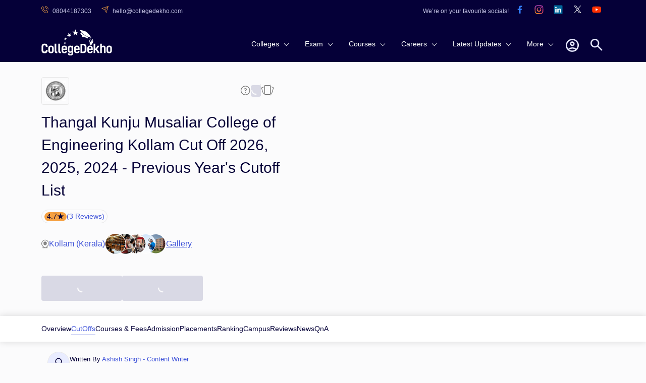

--- FILE ---
content_type: text/html; charset=utf-8
request_url: https://www.collegedekho.com/colleges/tkm-college-of-engineering-2-cutoff
body_size: 30629
content:
<!DOCTYPE html><html lang="en"><head><title data-next-head="">Thangal Kunju Musaliar College of Engineering Kollam Cut Off 2026, 2025, 2024 - Previous Year&#x27;s Cut off List</title><meta charSet="utf-8" data-next-head=""/><meta http-equiv="X-UA-Compatible" content="IE=edge" data-next-head=""/><meta http-equiv="content-type" content="text/html; charSet=UTF-8" data-next-head=""/><meta name="viewport" content="width=device-width, initial-scale=1.0" data-next-head=""/><meta name="google-site-verification" content="v6PIOLiAu7ZSegZlzwQ9LXm1_BKzqX07KITBK9gLxcc" data-next-head=""/><meta name="facebook-domain-verification" content="yym6qe6q64fg6erdxwyldpktpnibi9" data-next-head=""/><meta name="twitter:card" content="summary" data-next-head=""/><meta name="twitter:site" content="@collegedekho" data-next-head=""/><meta name="twitter:image" data-next-head=""/><meta name="twitter:title" content="Thangal Kunju Musaliar College of Engineering Kollam Cut Off 2026, 2025, 2024 - Previous Year&#x27;s Cut off List" data-next-head=""/><meta name="twitter:description" content="Check Thangal Kunju Musaliar College of Engineering Kollam cutoff 2025 ranks for KEAM across all the categories for all B.Tech, B.Arch, M.Tech and MCA." data-next-head=""/><meta name="twitter:url" content="https://www.collegedekho.com/colleges/tkm-college-of-engineering-2-cutoff" data-next-head=""/><meta name="keywords" content="Thangal Kunju Musaliar College of Engineering Kollam Kollam cut off, selection process, Thangal Kunju Musaliar College of Engineering Kollam merit list, Cutoff Marks" data-next-head=""/><meta name="college_id" content="3183" data-next-head=""/><meta name="description" content="Check Thangal Kunju Musaliar College of Engineering Kollam cutoff 2025 ranks for KEAM across all the categories for all B.Tech, B.Arch, M.Tech and MCA." data-next-head=""/><meta property="fb:pages" content="855714064506230" data-next-head=""/><meta property="og:type" content="website" data-next-head=""/><meta property="og:title" content="Thangal Kunju Musaliar College of Engineering Kollam Cut Off 2026, 2025, 2024 - Previous Year&#x27;s Cut off List" data-next-head=""/><meta property="og:description" content="Check Thangal Kunju Musaliar College of Engineering Kollam cutoff 2025 ranks for KEAM across all the categories for all B.Tech, B.Arch, M.Tech and MCA." data-next-head=""/><meta property="og:url" content="https://www.collegedekho.com/colleges/tkm-college-of-engineering-2-cutoff" data-next-head=""/><meta property="og:image" data-next-head=""/><meta property="og:site_name" content="CollegeDekho" data-next-head=""/><meta property="address" content="TKM College of Engineering,
Karicode, 
Kollam-691005,
Kerala,India" data-next-head=""/><meta property="logo" content="https://media.collegedekho.com/media/img/institute/logo/1423325330.jpg" data-next-head=""/><link rel="canonical" href="https://www.collegedekho.com/colleges/tkm-college-of-engineering-2-cutoff" data-next-head=""/><link rel="alternate" href="android-app://com.collegedekho.app/https/www.collegedekho.com/fragment_institute_list/institutes/3183/" data-next-head=""/><script type="application/ld+json" data-next-head="">{
          "@context":"http://schema.org",
      "@type":"WebSite",
      "name":"CollegeDekho",
      "url":"https://www.collegedekho.com/"
        }</script><script type="application/ld+json" data-next-head="">{
      "@context":"http://schema.org",
      "@type":"Article",
      "inLanguage":"en",
      "headline":"Thangal Kunju Musaliar College of Engineering Kollam Cut Off 2026, 2025, 2024 - Previous Year's Cut off List",
      "description":"Check Thangal Kunju Musaliar College of Engineering Kollam cutoff 2025 ranks for KEAM across all the categories for all B.Tech, B.Arch, M.Tech and MCA.",
      "dateModified":"2023-10-31T19:51:30+05:30",
      "datePublished":"2020-12-11T18:31:47+05:30",
      "mainEntityOfPage":
        {"id":"https://www.collegedekho.com/colleges/tkm-college-of-engineering-2-cutoff",
        "@type":"WebPage",
        "Name":"Thangal Kunju Musaliar College of Engineering"
      },
      "Author":
      {
      "@type":"Person",
      "name":"Ashish Singh",
      "url":"https://www.collegedekho.com/author/ashish-singh/"
      },
      "Publisher":
        {"@type":"Organization",
        "name":"collegedekho.com",
        "logo":
            {"@type":"ImageObject",
            "name":"collegedekho.com",
            "url":"https://static.collegedekho.com/static/images/new_ui/common/logo.png",
            "height":"70","width":"180"}
        },
        "image":{
        "@type":"ImageObject",
        "url":"https://media.collegedekho.com/media/img/institute/logo/1423325330.jpg"
          }
      }</script><script type="application/ld+json" data-next-head="">{
          "@context": "http://schema.org/",
          "@type": "Person",
          "sponsor":
          {
            "@type": "Organization",
            "name": "CollegeDekho",
            "url": "https://www.collegedekho.com/"
          }
        }</script><script type="application/ld+json" data-next-head="">
        {
          "@context":"http://schema.org/",
          "@type":"CollegeOrUniversity",
          "name":"Thangal Kunju Musaliar College of Engineering",
          "url":"https://www.tkmce.ac.in/",
          "email":"tkmengineering@md2vsnl.net.in",
          "telephone":"04742712024",
          "logo":"https://media.collegedekho.com/media/img/institute/logo/1423325330.jpg",
          "address":
              {
                  "@type":"PostalAddress",
                   "addressLocality":"TKM College of Engineering,\r\nKaricode, \r\nKollam-691005,\r\nKerala,India"
              },
          "aggregateRating":
              {
                  "@type": "AggregateRating",
                  "ratingValue": "4.7",
                  "reviewCount": "3",
                  "bestRating":  "5",
                  "worstRating": "1"
              }
        }</script><script type="application/ld+json" data-next-head="">{
        "@context":"http://schema.org",
        "@type":"Organization",
        "name":"CollegeDekho",
        "url":"https://www.collegedekho.com/",
        "logo":"https://static.collegedekho.com/static/images/new_ui/common/logo.77ce948afe9d.png",
        "contactPoint": {
          "@type": "ContactPoint",
          "telephone": "+91 7067316980",
          "contactType": "customer service"
        },
        "sameAs": [
          "https://www.facebook.com/CollegeDekho",
          "https://twitter.com/collegedekho",
          "https://www.youtube.com/c/CollegeDekhoIndia/videos",
          "https://in.linkedin.com/company/collegedekho",
          "https://www.instagram.com/collegedekhoindia"
        ]
    }</script><script type="application/ld+json" data-next-head="">{"@context":"http://schema.org",
          "@type":"BreadcrumbList",
           "itemListElement": [{"@type":"ListItem","name":"CollegeDekho Home","position":1,"item":{"@id":"https://www.collegedekho.com/"}},{"@type":"ListItem","name":"Colleges in Kollam","position":2,"item":{"@id":"https://www.collegedekho.com/colleges-in-kollam/"}},{"@type":"ListItem","name":"Thangal Kunju Musaliar College of Engineering Kollam","position":3,"item":{"@id":"https://www.collegedekho.com/colleges/tkm-college-of-engineering-2"}},{"@type":"ListItem","name":"CutOffs","position":4,"item":{"@id":"https://www.collegedekho.com/colleges/tkm-college-of-engineering-2-cutoff"}}]
      }</script><script type="application/ld+json" data-next-head=""></script><link rel="shortcut icon" href="https://static.collegedekho.com/static-up/images/favicon.ico"/><script id="GTAG" data-nscript="beforeInteractive">window.dataLayer = window.dataLayer || [];
function gtag(){ console.log("Datalayer called"); dataLayer.push(arguments);}gtag('js', new Date());gtag('config', 'G-K0NHT5765Y')</script><link rel="preload" href="https://nj1-static.collegedekho.com/_next/static/css/4467a907b608a28e.css" as="style"/><link rel="stylesheet" href="https://nj1-static.collegedekho.com/_next/static/css/4467a907b608a28e.css" data-n-g=""/><link rel="preload" href="https://nj1-static.collegedekho.com/_next/static/css/bab0fb5eb3b43825.css" as="style"/><link rel="stylesheet" href="https://nj1-static.collegedekho.com/_next/static/css/bab0fb5eb3b43825.css"/><link rel="preload" href="https://nj1-static.collegedekho.com/_next/static/css/4d016720539329bb.css" as="style"/><link rel="stylesheet" href="https://nj1-static.collegedekho.com/_next/static/css/4d016720539329bb.css"/><link rel="preload" href="https://nj1-static.collegedekho.com/_next/static/css/c34cd972f142220c.css" as="style"/><link rel="stylesheet" href="https://nj1-static.collegedekho.com/_next/static/css/c34cd972f142220c.css"/><link rel="preload" href="https://nj1-static.collegedekho.com/_next/static/css/51685f37fccd6bec.css" as="style"/><link rel="stylesheet" href="https://nj1-static.collegedekho.com/_next/static/css/51685f37fccd6bec.css"/><link rel="preload" href="https://nj1-static.collegedekho.com/_next/static/css/9313aa9e30cab0aa.css" as="style"/><link rel="stylesheet" href="https://nj1-static.collegedekho.com/_next/static/css/9313aa9e30cab0aa.css"/><link rel="preload" href="https://nj1-static.collegedekho.com/_next/static/css/92f9cbd673c1b661.css" as="style"/><link rel="stylesheet" href="https://nj1-static.collegedekho.com/_next/static/css/92f9cbd673c1b661.css"/><link rel="preload" href="https://nj1-static.collegedekho.com/_next/static/css/850f511ad22bc14b.css" as="style"/><link rel="stylesheet" href="https://nj1-static.collegedekho.com/_next/static/css/850f511ad22bc14b.css"/><link rel="preload" href="https://nj1-static.collegedekho.com/_next/static/css/6a64a0d30b306647.css" as="style"/><link rel="stylesheet" href="https://nj1-static.collegedekho.com/_next/static/css/6a64a0d30b306647.css"/><noscript data-n-css=""></noscript><script defer="" nomodule="" src="https://nj1-static.collegedekho.com/_next/static/chunks/polyfills-42372ed130431b0a.js"></script><script type="text/javascript" src="https://www.googletagmanager.com/gtag/js?id=G-K0NHT5765Y" defer="" data-nscript="beforeInteractive"></script><script defer="" src="https://nj1-static.collegedekho.com/_next/static/chunks/9965-271fe2f897fb1fd8.js"></script><script defer="" src="https://nj1-static.collegedekho.com/_next/static/chunks/1106-712252a3759c8ecf.js"></script><script defer="" src="https://nj1-static.collegedekho.com/_next/static/chunks/5326-a6308d65925da148.js"></script><script defer="" src="https://nj1-static.collegedekho.com/_next/static/chunks/9032-74735c1dd28a4847.js"></script><script defer="" src="https://nj1-static.collegedekho.com/_next/static/chunks/7499-0b793c207c541a8c.js"></script><script defer="" src="https://nj1-static.collegedekho.com/_next/static/chunks/5004.5ac0cb2ca2a9ee08.js"></script><script defer="" src="https://nj1-static.collegedekho.com/_next/static/chunks/1326-c57365da42e5e8fe.js"></script><script defer="" src="https://nj1-static.collegedekho.com/_next/static/chunks/7825.8b28a0b1d9f7bdbc.js"></script><script defer="" src="https://nj1-static.collegedekho.com/_next/static/chunks/6532.4cade4d8e80ee9bd.js"></script><script defer="" src="https://nj1-static.collegedekho.com/_next/static/chunks/2139.2f971c859d026d43.js"></script><script defer="" src="https://nj1-static.collegedekho.com/_next/static/chunks/7606.c6c716ca8702e3cd.js"></script><script src="https://nj1-static.collegedekho.com/_next/static/chunks/webpack-4084eaa156b83df1.js" defer=""></script><script src="https://nj1-static.collegedekho.com/_next/static/chunks/framework-8200559f25044701.js" defer=""></script><script src="https://nj1-static.collegedekho.com/_next/static/chunks/main-6a43ebec463786b3.js" defer=""></script><script src="https://nj1-static.collegedekho.com/_next/static/chunks/pages/_app-8ac96d3d8bc80289.js" defer=""></script><script src="https://nj1-static.collegedekho.com/_next/static/chunks/pages/colleges/%5BcollegeUriSlug%5D-4165d1e37bc5dfda.js" defer=""></script><script src="https://nj1-static.collegedekho.com/_next/static/bn1klWA4SuErfy2PchRrB/_buildManifest.js" defer=""></script><script src="https://nj1-static.collegedekho.com/_next/static/bn1klWA4SuErfy2PchRrB/_ssgManifest.js" defer=""></script></head><body><div id="__next"><header id="header" class="headerTop_headerBg__xC_Wx"><div class="headerTop_emailtop__SbmH3"><div class="headerTop_innercontainer__HYlR3 container"><div class="headerTop_emailphone__W9mGo"><ul><li><a href="tel:18005729877"><img alt="phone" loading="lazy" width="14" height="14" decoding="async" data-nimg="1" class="headerTop_socialCall__oawDy" style="color:transparent" srcSet="https://nj1-static.collegedekho.com/_next/static/media/callsvgOrange.f1c1aae6.svg?width=16&amp;q=80 1x, https://nj1-static.collegedekho.com/_next/static/media/callsvgOrange.f1c1aae6.svg?width=32&amp;q=80 2x" src="https://nj1-static.collegedekho.com/_next/static/media/callsvgOrange.f1c1aae6.svg?width=32&amp;q=80"/><span class="headerTop_callSpan__GCGeI">08044187303</span></a></li><li><a href="mailto:hello@collegedekho.com"><img alt="mail" loading="lazy" width="14" height="14" decoding="async" data-nimg="1" class="headerTop_socialCall__oawDy" style="color:transparent" srcSet="https://nj1-static.collegedekho.com/_next/static/media/mailOrange.441c4074.svg?width=16&amp;q=80 1x, https://nj1-static.collegedekho.com/_next/static/media/mailOrange.441c4074.svg?width=32&amp;q=80 2x" src="https://nj1-static.collegedekho.com/_next/static/media/mailOrange.441c4074.svg?width=32&amp;q=80"/><span class="headerTop_mailSpan__7BU63">hello@collegedekho.com</span></a></li></ul></div><div class="headerTop_socialstop__NEGfq"><ul><li>We’re on your favourite socials!</li><li><a href="https://www.facebook.com/CollegeDekho"><span><img alt="logo" loading="lazy" width="32" height="32" decoding="async" data-nimg="1" style="color:transparent" srcSet="https://nj1-static.collegedekho.com/_next/static/media/facebook.a9df139a.svg?width=32&amp;q=80 1x, https://nj1-static.collegedekho.com/_next/static/media/facebook.a9df139a.svg?width=64&amp;q=80 2x" src="https://nj1-static.collegedekho.com/_next/static/media/facebook.a9df139a.svg?width=64&amp;q=80"/></span></a></li><li><a href="https://www.instagram.com/collegedekhoindia/"><span><img alt="logo" loading="lazy" width="32" height="32" decoding="async" data-nimg="1" style="color:transparent" srcSet="https://nj1-static.collegedekho.com/_next/static/media/instagram.fde86165.svg?width=32&amp;q=80 1x, https://nj1-static.collegedekho.com/_next/static/media/instagram.fde86165.svg?width=64&amp;q=80 2x" src="https://nj1-static.collegedekho.com/_next/static/media/instagram.fde86165.svg?width=64&amp;q=80"/></span></a></li><li><a href="https://in.linkedin.com/company/collegedekho"><span><img alt="logo" loading="lazy" width="32" height="32" decoding="async" data-nimg="1" style="color:transparent" srcSet="https://nj1-static.collegedekho.com/_next/static/media/linkedin.98d06e6a.svg?width=32&amp;q=80 1x, https://nj1-static.collegedekho.com/_next/static/media/linkedin.98d06e6a.svg?width=64&amp;q=80 2x" src="https://nj1-static.collegedekho.com/_next/static/media/linkedin.98d06e6a.svg?width=64&amp;q=80"/></span></a></li><li><a href="https://twitter.com/collegedekho"><span><img alt="logo" loading="lazy" width="32" height="32" decoding="async" data-nimg="1" style="color:transparent" srcSet="https://nj1-static.collegedekho.com/_next/static/media/tweeter.d9fb9e15.svg?width=32&amp;q=80 1x, https://nj1-static.collegedekho.com/_next/static/media/tweeter.d9fb9e15.svg?width=64&amp;q=80 2x" src="https://nj1-static.collegedekho.com/_next/static/media/tweeter.d9fb9e15.svg?width=64&amp;q=80"/></span></a></li><li><a href="https://www.youtube.com/c/CollegeDekhoIndia/videos"><span><img alt="logo" loading="lazy" width="32" height="32" decoding="async" data-nimg="1" style="color:transparent" srcSet="https://nj1-static.collegedekho.com/_next/static/media/youtube.7cd62c01.svg?width=32&amp;q=80 1x, https://nj1-static.collegedekho.com/_next/static/media/youtube.7cd62c01.svg?width=64&amp;q=80 2x" src="https://nj1-static.collegedekho.com/_next/static/media/youtube.7cd62c01.svg?width=64&amp;q=80"/></span></a></li></ul></div></div></div><div class="container mobileContainerNone"><div class="headerTop_customnav__YI7f2"><div class="headerTop_logo1__T5RMw"><a href="https://www.collegedekho.com" tabindex="0" aria-label="home"><img alt="CollegeDekho" loading="lazy" width="140" height="60" decoding="async" data-nimg="1" style="color:transparent" srcSet="https://nj1-static.collegedekho.com/_next/static/media/collegedekhologo.c96051fc.svg?width=256&amp;q=80 1x, https://nj1-static.collegedekho.com/_next/static/media/collegedekhologo.c96051fc.svg?width=384&amp;q=80 2x" src="https://nj1-static.collegedekho.com/_next/static/media/collegedekhologo.c96051fc.svg?width=384&amp;q=80"/></a></div></div></div></header><div class="container collegeDetailContainer collegeDetailBanner_mbBanner__8DZKJ"><div class="collegeDetailBanner_bannerContainer__WCjzF"><div class="collegeDetailBanner_detailBannerLeft__aqB_e"><div class="bannerIcon_bannerTopLogoIcons__5l6Jj"><div class="bannerLogo_logoBlock__LrdGj"><img alt="institute-logo" loading="lazy" width="20" height="20" decoding="async" data-nimg="1" style="color:transparent" srcSet="https://media.collegedekho.com/media/img/institute/logo/1423325330.jpg?width=32 1x, https://media.collegedekho.com/media/img/institute/logo/1423325330.jpg?width=48 2x" src="https://media.collegedekho.com/media/img/institute/logo/1423325330.jpg?width=48"/></div><div class="bannerTopIcons_bannerIcons__bLnct"><button><div id="gtm-ask-question" class="CollegedekhoShareBtn_askQuestion__bZyzi"><img alt="Info" loading="lazy" width="21" height="21" decoding="async" data-nimg="1" style="color:transparent" srcSet="https://nj1-static.collegedekho.com/_next/static/media/info-icon.fceace80.svg?width=32&amp;q=80 1x, https://nj1-static.collegedekho.com/_next/static/media/info-icon.fceace80.svg?width=48&amp;q=80 2x" src="https://nj1-static.collegedekho.com/_next/static/media/info-icon.fceace80.svg?width=48&amp;q=80"/></div></button><button id="btn-ctaundefined" class="ga4-cta-impression disabledBtn" data-button-text=" " data-template="college_detail" data-sub-page="cutoff" disabled=""><svg class=" spinner" viewBox="0 0 50 50"><circle class="path" cx="25" cy="25" r="20" fill="none" stroke-width="5"></circle></svg></button><button><img alt="Compare" loading="lazy" width="26" height="26" decoding="async" data-nimg="1" style="color:transparent" srcSet="https://nj1-static.collegedekho.com/_next/static/media/compare-icon.4eff9ce2.svg?width=32&amp;q=80 1x, https://nj1-static.collegedekho.com/_next/static/media/compare-icon.4eff9ce2.svg?width=64&amp;q=80 2x" src="https://nj1-static.collegedekho.com/_next/static/media/compare-icon.4eff9ce2.svg?width=64&amp;q=80"/></button></div></div><div class="bannerHeading_bannerHead__QPu_K"><h1>Thangal Kunju Musaliar College of Engineering Kollam Cut Off 2026, 2025, 2024 - Previous Year&#x27;s Cutoff List</h1></div><div class="bannerReview_bannerReviewBlock__hFZBV"><div class="bannerReview_reviewBlock__ZbNqT"><div class="bannerReview_ratingBg__Mxwo0"><span>4.7</span><span class="bannerReview_starIcon__1iiUT"></span></div><div class="bannerReview_reviewCount__Vilgh"><a href="/colleges/tkm-college-of-engineering-2-reviews">(<!-- -->3<!-- --> Reviews)</a></div></div></div><div class="locationAndGallery_locationGalleryBlock__bCg6o"><div class="locationAndGallery_locationBlock__SCWZv"><img alt="Location" loading="lazy" width="16" height="18" decoding="async" data-nimg="1" style="color:transparent" srcSet="https://nj1-static.collegedekho.com/_next/static/media/location-icon.5745df80.svg?width=16&amp;q=80 1x, https://nj1-static.collegedekho.com/_next/static/media/location-icon.5745df80.svg?width=32&amp;q=80 2x" src="https://nj1-static.collegedekho.com/_next/static/media/location-icon.5745df80.svg?width=32&amp;q=80"/>Kollam (Kerala)</div><div class="locationAndGallery_galleryBlock__KBGxA"><img alt="Gallery" loading="lazy" width="121" height="42" decoding="async" data-nimg="1" style="color:transparent" srcSet="https://nj1-static.collegedekho.com/_next/static/media/galleryIcon.d57141d9.webp?width=128&amp;q=80 1x, https://nj1-static.collegedekho.com/_next/static/media/galleryIcon.d57141d9.webp?width=256&amp;q=80 2x" src="https://nj1-static.collegedekho.com/_next/static/media/galleryIcon.d57141d9.webp?width=256&amp;q=80"/><span>Gallery</span></div></div></div></div><div class="bannerCta_bannerCtaBlock__ejysG"><button id="btn-ctaundefined" class="ga4-cta-impression secondaryBtn disabledBtn" data-template="college_detail" data-sub-page="cutoff" disabled=""><svg class=" spinner" viewBox="0 0 50 50"><circle class="path" cx="25" cy="25" r="20" fill="none" stroke-width="5"></circle></svg></button><button id="btn-ctaundefined" class="ga4-cta-impression primeryBtn disabledBtn" data-template="college_detail" data-sub-page="cutoff" disabled=""><svg class=" spinner" viewBox="0 0 50 50"><circle class="path" cx="25" cy="25" r="20" fill="none" stroke-width="5"></circle></svg></button></div></div><div class="collegeDetailSubNavigation_detailSubNavContainer__uR9dG"><div class="container mobileContainerNone"><ul><li class=""><a href="/colleges/tkm-college-of-engineering-2" title="Thangal Kunju Musaliar College of Engineering Overview">Overview</a></li><li class="collegeDetailSubNavigation_activeClass__QFU2t"><a href="/colleges/tkm-college-of-engineering-2-cutoff" title="Thangal Kunju Musaliar College of Engineering CutOffs">CutOffs</a></li><li class=""><a href="/colleges/tkm-college-of-engineering-2-courses" title="Thangal Kunju Musaliar College of Engineering Courses &amp; Fees">Courses &amp; Fees</a></li><li class=""><a href="/colleges/tkm-college-of-engineering-2-admission" title="Thangal Kunju Musaliar College of Engineering Admission">Admission</a></li><li class=""><a href="/colleges/tkm-college-of-engineering-2-placement" title="Thangal Kunju Musaliar College of Engineering Placements">Placements</a></li><li class=""><a href="/colleges/tkm-college-of-engineering-2/ranking" title="Thangal Kunju Musaliar College of Engineering Ranking">Ranking</a></li><li class=""><a href="/colleges/tkm-college-of-engineering-2-campus" title="Thangal Kunju Musaliar College of Engineering Campus">Campus</a></li><li class=""><a href="/colleges/tkm-college-of-engineering-2-reviews" title="Thangal Kunju Musaliar College of Engineering Reviews">Reviews</a></li><li class=""><a href="/colleges/tkm-college-of-engineering-2-connect" title="Thangal Kunju Musaliar College of Engineering News">News</a></li><li class=""><a href="/colleges/tkm-college-of-engineering-2-qna" title="Thangal Kunju Musaliar College of Engineering QnA">QnA</a></li></ul></div></div><div class="container mobileContainerNone"><div class="container mobileContainerNone writtenAndReviews_mbCommonReview__uWlWg writtenAndReviews_writeAndReviewBox__uHkCo"><div class="contentWriter_writerBox__0yltL"><div class="contentWriter_writerImage__ffVf0"><img alt="user-pic" loading="lazy" width="24" height="24" decoding="async" data-nimg="1" style="color:transparent" srcSet="https://nj1-static.collegedekho.com/_next/static/media/userIcon.471d571d.svg?width=32&amp;q=80 1x, https://nj1-static.collegedekho.com/_next/static/media/userIcon.471d571d.svg?width=48&amp;q=80 2x" src="https://nj1-static.collegedekho.com/_next/static/media/userIcon.471d571d.svg?width=48&amp;q=80"/><img alt="verifiedTick" loading="lazy" width="19" height="19" decoding="async" data-nimg="1" class="contentWriter_verificationTick__JaMnE" style="color:transparent" srcSet="https://nj1-static.collegedekho.com/_next/static/media/verifiedTick.c5dc8776.svg?width=32&amp;q=80 1x, https://nj1-static.collegedekho.com/_next/static/media/verifiedTick.c5dc8776.svg?width=48&amp;q=80 2x" src="https://nj1-static.collegedekho.com/_next/static/media/verifiedTick.c5dc8776.svg?width=48&amp;q=80"/></div><div class="contentWriter_writerInfo__yS858"><div class="contentWriter_writerName__y2KfJ">Written By<!-- --> <a href="https://www.collegedekho.com/author/ashish-singh/">Ashish Singh<!-- --> - Content Writer</a></div><div class="contentWriter_timeAndDate__5FxdY">Updated on - <!-- -->Oct 31, 2023 07:51 PM IST</div></div></div></div></div><div class="container mobileContainerNone"><div id="2246747" class="block box courseFilter_courseTopFilterWrap__6svnQ courseFilter_cutOffFilterWrap__0HmBv"><ul class="courseFilter_filterTabsList__ZL3Un"><li class="courseFilter_filterTab__3qbYZ courseFilter_active__iO8Y9">exam</li><li class="courseFilter_filterTab__3qbYZ ">degree</li></ul><div class="courseFilter_cutOffFilerInner__M0dcU"></div></div><div><div class="block box cutOffTable_cutOffTableWrap__1wGHw"><h2>Thangal Kunju Musaliar College of Engineering Kollam B.Tech KEAM Cutoff 2023 - SM</h2><div class="cutOffTable_cutOffSelectWrap__pqTfO"><span class="cutOffTable_cutOffSelectBlock__SQHmS"><select name="category_id"><option value="2">SC<!-- --> </option><option value="3">ST<!-- --> </option><option value="123">DV<!-- --> </option><option value="124">VK<!-- --> </option><option value="125">KU<!-- --> </option><option value="126">KN<!-- --> </option><option value="130">LA<!-- --> </option><option value="643" selected="">SM<!-- --> </option><option value="644">EW<!-- --> </option><option value="645">EZ<!-- --> </option><option value="646">MU<!-- --> </option><option value="647">BH<!-- --> </option><option value="648">BX<!-- --> </option></select></span><span class="cutOffTable_cutOffSelectBlock__SQHmS"><select name="year"><option value="2023" selected="">2023</option></select></span><span class="cutOffTable_cutOffSelectBlock__SQHmS"><select name="round"><option value="Round 3" selected="">Round 3</option></select></span></div><p>Thangal Kunju Musaliar College of Engineering Kollam B.Tech KEAM cutoff 2023 has been released for Round 3. Thangal Kunju Musaliar College of Engineering Kollam KEAM Cutoff 2023 for B.Tech admission is listed below.</p><table width="100%" cellPadding="0" cellSpacing="1" border="0"><thead><tr><th>Course</th><th>Closing <!-- -->Rank</th></tr></thead><tbody><tr><td>B.Tech In Civil  Engineering</td><td>11506</td></tr><tr><td>B.Tech In Chemical Engineering</td><td>11519</td></tr></tbody></table></div></div><div><div class="block box cutOffTable_cutOffTableWrap__1wGHw"><h2>Thangal Kunju Musaliar College of Engineering Kollam B.Arch KEAM Cutoff 2016 - LA</h2><div class="cutOffTable_cutOffSelectWrap__pqTfO"><span class="cutOffTable_cutOffSelectBlock__SQHmS"><select name="category_id"><option value="123">DV<!-- --> </option><option value="124">VK<!-- --> </option><option value="130" selected="">LA<!-- --> </option></select></span><span class="cutOffTable_cutOffSelectBlock__SQHmS"><select name="year"><option value="2016" selected="">2016</option></select></span><span class="cutOffTable_cutOffSelectBlock__SQHmS"><select name="round"><option value="Round 3" selected="">Round 3</option></select></span></div><p>Thangal Kunju Musaliar College of Engineering Kollam B.Arch KEAM cutoff 2016 has been released for Round 3. Thangal Kunju Musaliar College of Engineering Kollam KEAM Cutoff 2016 for B.Arch admission is listed below.</p><table width="100%" cellPadding="0" cellSpacing="1" border="0"><thead><tr><th>Course</th><th>Opening <!-- -->Rank</th></tr></thead><tbody><tr><td>Bachelor of Architecture</td><td>435</td></tr></tbody></table></div></div><div class="container collegeDetailContainer mbCommon"><div class="sectionHeadingSpace"><h2>Top Courses at Thangal Kunju Musaliar College of Engineering</h2></div><div class="degreeListTable_tableFixed___U_Aj degreeListTable_clgDetailTable__ztoHv scrollTable fixedTableCellHeight"><table><tbody><tr><td>Course Name</td><td>Fees</td><td>Eligibility</td></tr><tr><td><a href="/colleges/tkm-college-of-engineering-2-btech-dpid-85369" title="undefined B.Tech. (Bachelor of Technology)">B.Tech. (Bachelor of Technology)</a></td><td></td><td><div class="degreeListTable_tableContent__elGQO">Higher secondary education (10+2) or equivalent, Minimum aggregate of 50% marks in Physics, Chemistry, and Mathematics, Valid score in entrance examinations such as KEAM or any other national-level engineering entrance exams, Age criteria as set by the college</div></td></tr><tr><td>M.Tech. (Master of Technology)</td><td></td><td><div class="degreeListTable_tableContent__elGQO">Bachelor's degree in Engineering or Technology, minimum of 50% marks in aggregate, valid GATE score or qualify in the entrance examination.</div></td></tr><tr><td>M.C.A. (Master of Computer Applications)</td><td></td><td><div class="degreeListTable_tableContent__elGQO">Bachelor's degree in Computer Science, Information Technology, or a related field, Minimum of 50% aggregate marks, Valid score in the entrance exam.</div></td></tr><tr><td>B.Arch. (Bachelor of Architecture)</td><td></td><td><div class="degreeListTable_tableContent__elGQO">10+2 examination with Physics, Chemistry, and Mathematics as compulsory subjects, minimum aggregate of 50% marks, valid score in the National Aptitude Test in Architecture (NATA)</div></td></tr></tbody></table></div><div class="loadMore_loadMoreBlock__PH_zn degreeListTable_loadMoreAccordion__sWQDg"><span> Show <!-- -->More<!-- --> </span></div></div><div class="collegeDetail_expertHelp__LwKir block"><div class="collegeDetail_innerDiv__2UG7D"></div></div><div class="box block undefined collegeDetail_topDegreeCoursesBox__GKS8y"><h3 class="collegeDetail_TopCoursesHead__FyOjy mainHeading">Top Courses at Thangal Kunju Musaliar College of Engineering</h3><div class="collegeDetail_classRead__yd_kT"><span class="collegeDetail_overview__Qr159"><div class="collegeDetail_TopCoursesBox__y__69"><a title="Thangal Kunju Musaliar College of Engineering Kollam B.Tech" href="https://www.collegedekho.com/colleges/tkm-college-of-engineering-2-btech-dpid-85369">Thangal Kunju Musaliar College of Engineering Kollam B.Tech</a></div></span></div><div class="collegeDetail_classReadActive__5ShNb"><span class="collegeDetail_toggle__HqwJA">Show Less</span></div></div><div class="block" id=""><div class="box"><h2><b>Related Questions</b></h2><div class="RelatedQuestion_postQuesBox__BoNXD"><div class="RelatedQuestion_postAnswer__1JPyz"><a href="https://www.collegedekho.com/qna/when-will-able-to-download-admit-card-of-keam-25"><div class="RelatedQuestion_postQ__fB69G">When will we be able to download the KEAM 2025 Admit Card?</div></a><span><b>-<!-- -->sreelakshmi</b> -Updated on<!-- --> <!-- -->Apr-11-2025</span><a href="https://www.collegedekho.com/qna/when-will-able-to-download-admit-card-of-keam-25"><span class="RelatedQuestion_postNum__k7BSw">1<!-- --> Answers</span></a></div></div><div class="RelatedQuestion_userPost__bsI5M"><div class="RelatedQuestion_userImg__2c0Xp" style="background-color:">D</div><div class="RelatedQuestion_contentDiv__mvs0p"><div class="RelatedQuestion_answer_date__J_oW1"><p class="RelatedQuestion_user__UlLPl"><b>Dipanjana Sengupta</b>,<!-- --> <span>Content Team</span></p><span><i>-Answered on<!-- --> <!-- -->Apr-11-2025</i></span></div><div><span><p>The <a href="https://www.collegedekho.com/exam/keam/admit-card" target="_blank">KEAM 2025 Admit Card</a> was supposed to be released on April 10, 2025. The dates have been delayed, and there is no intimation of the new dates. Candidates can expect the admit card of KEAM to be released on April 11, 2025.</p></span></div></div></div><div class="RelatedQuestion_postQuesBox__BoNXD"><div class="RelatedQuestion_postAnswer__1JPyz"><a href="https://www.collegedekho.com/qna/can-i-re-arrange-or-delete-options-after-second-allotment-and-before-third-allotment"><div class="RelatedQuestion_postQ__fB69G">Can I re arrange or delete options after KEAM second allotment and before third allotment?</div></a><span><b>-<!-- -->Parvathi</b> -Updated on<!-- --> <!-- -->Sept-12-2024</span><a href="https://www.collegedekho.com/qna/can-i-re-arrange-or-delete-options-after-second-allotment-and-before-third-allotment"><span class="RelatedQuestion_postNum__k7BSw">1<!-- --> Answers</span></a></div></div><div class="RelatedQuestion_userPost__bsI5M"><div class="RelatedQuestion_userImg__2c0Xp" style="background-color:">D</div><div class="RelatedQuestion_contentDiv__mvs0p"><div class="RelatedQuestion_answer_date__J_oW1"><p class="RelatedQuestion_user__UlLPl"><b>Dipanjana Sengupta</b>,<!-- --> <span>Content Team</span></p><span><i>-Answered on<!-- --> <!-- -->Sept-12-2024</i></span></div><div><span><p>Yes, after the <a href="https://www.collegedekho.com/exam/keam" target="_blank">KEAM</a> second allotment, you can rearrange ore delete options before the third allotment. The procedure is usually allowed during the option confirmation period for each phase of <a href="https://www.collegedekho.com/exam/keam/seat-allotment" target="_blank">KEAM seat allotment</a>. here are few options that you can follow - </p>
<p><strong>Rearrange Options</strong> - You can reorder the existing options in the prefermce list to better align with your desired colleges or courses. </p>
<p><strong>Delete Options</strong>- You can delete unwanted options from your list you no longer wish to be considered for certain colleges or courses.</p>
<p>However, it is to be noted that you cannot add new options that were not selected during the initial option registration. Make sure that you confirm your choices within the stipulated time as failure may result in disqualification from further allotments. Also Check - <a href="https://www.collegedekho.com/articles/top-colleges-accepting-keam-scores/" target="_blank">Top Colleges Accepting KEAM Scores</a></p></span></div></div></div><div class="RelatedQuestion_postQuesBox__BoNXD"><div class="RelatedQuestion_postAnswer__1JPyz"><a href="https://www.collegedekho.com/qna/thangal-kunju-musliar-college-admission-process"><div class="RelatedQuestion_postQ__fB69G">Thangal kunju musliar college ADMISSION PROCESS 											</div></a><span><b>-<!-- -->Muhammed</b> -Updated on<!-- --> <!-- -->May-09-2023</span><a href="https://www.collegedekho.com/qna/thangal-kunju-musliar-college-admission-process"><span class="RelatedQuestion_postNum__k7BSw">1<!-- --> Answers</span></a></div></div><div class="RelatedQuestion_userPost__bsI5M"><div class="RelatedQuestion_userImg__2c0Xp" style="background-color:">R</div><div class="RelatedQuestion_contentDiv__mvs0p"><div class="RelatedQuestion_answer_date__J_oW1"><p class="RelatedQuestion_user__UlLPl"><b>Rajeshwari De</b>,<!-- --> <span>Content Team</span></p><span><i>-Answered on<!-- --> <!-- -->May-09-2023</i></span></div><div><span><p>
<style type="text/css"><!--td {border: 1px solid #cccccc;}br {mso-data-placement:same-cell;}-->
</style>
The admission process for various courses at <a href="https://www.collegedekho.com/colleges/tkm-college-of-engineering-2" target="_blank">Thangal Kunju Musaliar College of Engineering</a> is quite easy. Interested candidates have to fill out the application form after meeting the eligibility criteria set by the college. They have to appear in the respective entrance exam and meet the TKM College of Engineering cutoff 2023 to become eligible for the courses. After getting shortlisted by the college, candidates have to get their documents verified and then pay the minimum course fee to ensure their admission.</p></span></div></div></div><div class="RelatedQuestion_postQuesBox__BoNXD"><div class="RelatedQuestion_postAnswer__1JPyz"><a href="https://www.collegedekho.com/qna/what-is-the-admission-process-for-barch-course-and-registration-dates-for-applying"><div class="RelatedQuestion_postQ__fB69G">What are the admission process and application dates for B.Arch course at TKM College of Engineering?											</div></a><span><b>-<!-- -->Anushreee</b> -Updated on<!-- --> <!-- -->July-16-2020</span><a href="https://www.collegedekho.com/qna/what-is-the-admission-process-for-barch-course-and-registration-dates-for-applying"><span class="RelatedQuestion_postNum__k7BSw">1<!-- --> Answers</span></a></div></div><div class="RelatedQuestion_userPost__bsI5M"><div class="RelatedQuestion_userImg__2c0Xp" style="background-color:">D</div><div class="RelatedQuestion_contentDiv__mvs0p"><div class="RelatedQuestion_answer_date__J_oW1"><p class="RelatedQuestion_user__UlLPl"><b>Diksha Sharma</b>,<!-- --> <span>Content Team</span></p><span><i>-Answered on<!-- --> <!-- -->July-16-2020</i></span></div><div><span><p>Dear Student, </p>
<p>Admission to B.Arch course at TKM College of Engineering is done on the basis of score obtained by the candidates in the NATA entrance exam. After the results for NATA are out, the admission will be done on the basis of the counselling process.</p>
<p>The registration or application dates for admission; however; depends upon the events of NATA. If you want to know about the important events of NATA 2020, check <a href="https://www.collegedekho.com/exam/nata" target="_blank">NATA 2020 Exam Dates</a>. Meanwhile, you can also check NATA eligibility, admission process, exam pattern, and other details, you can check the <a href="https://www.collegedekho.com/exam/nata" target="_blank">NATA exam Page</a>.</p>
<p>Meanwhile, you can also check the <a href="https://www.collegedekho.com/courses/bachelor-of-architecture-barch" target="_blank">B.Arch course</a> details to know about the eligibility, scope and other details of the course. </p>
<p>If you want to qualify NATA, you will have to learn about the preparation strategy which will help you score well in the exam. Check <a href="https://www.collegedekho.com/articles/tips-to-prepare-for-architecture-barch-bplan-entrance-exams/" target="_blank">Tips to Prepare for Architecture (B.Arch/ B.Plan) Entrance Exams</a> to know how to crack the entrance test.</p>
<p>If you don't' want to appear for the entrance test, you can also get admission in B.Arch course without NATA or other entrance exams. Check <a href="https://www.collegedekho.com/articles/barch-admission-wthout-nata-jee-score/" target="_blank">How to Get Admission in B.Arch without NATA or JEE Main Score/ Rank?</a></p>
<p>If you are looking for more options for B.Arch admission, you can also go for <a href="https://www.collegedekho.com/articles/list-of-top-private-colleges-barch-admission/" target="_blank">Top Private Colleges for B.Arch Admission</a>. </p>
<p>You can also check <a href="https://www.collegedekho.com/careers/architect" target="_blank">Career as an Architect</a> and <a href="https://www.collegedekho.com/articles/best-career-options-after-barch/" target="_blank">Best Career Options after B.Arch</a> for more insights.</p>
<p>You can also fill the <a href="https://www.collegedekho.com/caf/home/" target="_blank">Common Application Form</a> on our website for admission-related assistance. You can also reach us through our IVRS Number - 1800-572-9877.</p>
</span></div></div></div></div><div class="RelatedQuestion_outlineDiv__P_Mn8"><a href="/colleges/tkm-college-of-engineering-2-qna">View All Questions</a></div></div><div class="collegeDetail_stillHaveQues__tRdez block"><div class="collegeDetail_expertHelp__LwKir"><div class="collegeDetail_innerDiv__2UG7D"></div></div></div><div class="box block"><h2>Admission Updates for <!-- -->2026</h2><div class="admissionUpdates_admissionUptdBlog__1uVhh"><div class="admissionUpdates_admissionCard__dwpsL"><div><h3><a href="/colleges/nehru-institute-of-engineering-and-technology" class="admissionUpdates_head__Js1b8">Nehru Institute of Engineering &amp; Technology</a></h3><p>Coimbatore (Tamil Nadu)</p></div><a href="/colleges/nehru-institute-of-engineering-and-technology" class="h40 admissionUpdates_admBtn__vMnR6">Apply</a></div><div class="admissionUpdates_admissionCard__dwpsL"><div><h3><a href="/colleges/c-v-raman-college-of-engineering" class="admissionUpdates_head__Js1b8">CV Raman Global University Bhubaneswar</a></h3><p>Bhubaneswar (Odisha)</p></div><a href="/colleges/c-v-raman-college-of-engineering" class="h40 admissionUpdates_admBtn__vMnR6">Apply</a></div><div class="admissionUpdates_admissionCard__dwpsL"><div><h3><a href="/colleges/gitam-school-of-technology-hyderabad" class="admissionUpdates_head__Js1b8">GITAM (Deemed To Be University), Hyderabad</a></h3><p>Hyderabad (Telangana)</p></div><a href="/colleges/gitam-school-of-technology-hyderabad" class="h40 admissionUpdates_admBtn__vMnR6">Apply</a></div><div class="admissionUpdates_admissionCard__dwpsL"><div><h3><a href="/colleges/nehru-institute-of-technology" class="admissionUpdates_head__Js1b8">Nehru Institute of Technology</a></h3><p>Coimbatore (Tamil Nadu)</p></div><a href="/colleges/nehru-institute-of-technology" class="h40 admissionUpdates_admBtn__vMnR6">Apply</a></div><div class="admissionUpdates_admissionCard__dwpsL"><div><h3><a href="/colleges/gitam-university" class="admissionUpdates_head__Js1b8">GITAM University Vizag</a></h3><p>Visakhapatnam (Andhra Pradesh)</p></div><a href="/colleges/gitam-university" class="h40 admissionUpdates_admBtn__vMnR6">Apply</a></div></div></div><div class="block" id="2246741"><div class="commonSlider_sliderCarousel__mX84b commonSlider_sliderCarousel2__zpS5o"><h3 class="mainHeading commonSlider_centerHeadingText__69rsJ">Related News</h3><div class="react-multi-carousel-list commonSlider_carouselContainer__HuZDA " dir="ltr"><ul class="react-multi-carousel-track " style="transition:none;overflow:hidden;transform:translate3d(0px,0,0)"><li data-index="0" aria-hidden="true" style="flex:1 0 25.0%;position:relative;width:auto" class="react-multi-carousel-item  carousel-image-item"><div class="commonSlider_items__CGO31 commonSlider_latestNewsCard__51fwX"><div class="commonSlider_newsImageCard__jVtsV"><a tabindex="-1" href="https://www.collegedekho.com/articles/jee-main-2026-january-22-exam-analysis-shift-1-2/"><img alt="image" loading="lazy" width="300" height="150" decoding="async" data-nimg="1" style="color:transparent" srcSet="https://media.collegedekho.com/media/img/news/Add_a_little_bit_of_body_text_23.png?width=300&amp;height=150&amp;mode=crop 1x, https://media.collegedekho.com/media/img/news/Add_a_little_bit_of_body_text_23.png?width=300&amp;height=150&amp;mode=crop 2x" src="https://media.collegedekho.com/media/img/news/Add_a_little_bit_of_body_text_23.png?width=300&amp;height=150&amp;mode=crop"/></a></div><div class="commonSlider_latestNewsSubdiv__oizQ4"><div class="latestNewsInfo commonSlider_latestNewsSliderHeading__mG9kY"><a tabindex="-1" href="https://www.collegedekho.com/articles/jee-main-2026-january-22-exam-analysis-shift-1-2/">JEE Main Exam Analysis 22 January 2026 (Out): Shift 1 &amp; 2 Difficulty Level, Student Reviews, Good Attempts</a></div><p class="commonSlider_latestNewsDate__G48Qz">Jan 22, 2026<!-- --> | By: <!-- -->Aindrila</p></div></div></li><li data-index="1" aria-hidden="true" style="flex:1 0 25.0%;position:relative;width:auto" class="react-multi-carousel-item  carousel-image-item"><div class="commonSlider_items__CGO31 commonSlider_latestNewsCard__51fwX"><div class="commonSlider_newsImageCard__jVtsV"><a tabindex="-1" href="https://www.collegedekho.com/articles/jee-main-shift-1-question-paper-2026-january-22/"><img alt="image" loading="lazy" width="300" height="150" decoding="async" data-nimg="1" style="color:transparent" srcSet="https://media.collegedekho.com/media/img/news/JEE_Main_Shift_1_Question_Paper_2026_January_22.png?width=300&amp;height=150&amp;mode=crop 1x, https://media.collegedekho.com/media/img/news/JEE_Main_Shift_1_Question_Paper_2026_January_22.png?width=300&amp;height=150&amp;mode=crop 2x" src="https://media.collegedekho.com/media/img/news/JEE_Main_Shift_1_Question_Paper_2026_January_22.png?width=300&amp;height=150&amp;mode=crop"/></a></div><div class="commonSlider_latestNewsSubdiv__oizQ4"><div class="latestNewsInfo commonSlider_latestNewsSliderHeading__mG9kY"><a tabindex="-1" href="https://www.collegedekho.com/articles/jee-main-shift-1-question-paper-2026-january-22/">JEE Main Shift 1 Question Paper 2026 January 22</a></div><p class="commonSlider_latestNewsDate__G48Qz">Jan 22, 2026<!-- --> | By: <!-- -->Shuchi Bagchi</p></div></div></li><li data-index="2" aria-hidden="true" style="flex:1 0 25.0%;position:relative;width:auto" class="react-multi-carousel-item  carousel-image-item"><div class="commonSlider_items__CGO31 commonSlider_latestNewsCard__51fwX"><div class="commonSlider_newsImageCard__jVtsV"><a tabindex="-1" href="https://www.collegedekho.com/news/jee-main-question-paper-2026-january-22-memory-based-questions-and-answer-physics-chemistry-and-mathematics-76786/"><img alt="image" loading="lazy" width="300" height="150" decoding="async" data-nimg="1" style="color:transparent" srcSet="https://media.collegedekho.com/media/img/news/JEE_Main_Question_Paper_2026_January_22_1.png?width=300&amp;height=150&amp;mode=crop 1x, https://media.collegedekho.com/media/img/news/JEE_Main_Question_Paper_2026_January_22_1.png?width=300&amp;height=150&amp;mode=crop 2x" src="https://media.collegedekho.com/media/img/news/JEE_Main_Question_Paper_2026_January_22_1.png?width=300&amp;height=150&amp;mode=crop"/></a></div><div class="commonSlider_latestNewsSubdiv__oizQ4"><div class="latestNewsInfo commonSlider_latestNewsSliderHeading__mG9kY"><a tabindex="-1" href="https://www.collegedekho.com/news/jee-main-question-paper-2026-january-22-memory-based-questions-and-answer-physics-chemistry-and-mathematics-76786/">JEE Main Question Paper 2026 January 22 LIVE Updates (AVAILABLE): Memory-based questions and answer Physics, Chemistry and Mathematics</a></div><p class="commonSlider_latestNewsDate__G48Qz">Jan 22, 2026<!-- --> | By: <!-- -->Rini Maria</p></div></div></li><li data-index="3" aria-hidden="true" style="flex:1 0 25.0%;position:relative;width:auto" class="react-multi-carousel-item  carousel-image-item"><div class="commonSlider_items__CGO31 commonSlider_latestNewsCard__51fwX"><div class="commonSlider_newsImageCard__jVtsV"><a tabindex="-1" href="https://www.collegedekho.com/articles/physics-vs-chemistry-in-jee-main-2026-which-subject-to-prioritize-tomorrow/"><img alt="image" loading="lazy" width="300" height="150" decoding="async" data-nimg="1" style="color:transparent" srcSet="https://media.collegedekho.com/media/img/news/Physics_vs_Chemistry_Ease_in_JEE_Main_2026.png?width=300&amp;height=150&amp;mode=crop 1x, https://media.collegedekho.com/media/img/news/Physics_vs_Chemistry_Ease_in_JEE_Main_2026.png?width=300&amp;height=150&amp;mode=crop 2x" src="https://media.collegedekho.com/media/img/news/Physics_vs_Chemistry_Ease_in_JEE_Main_2026.png?width=300&amp;height=150&amp;mode=crop"/></a></div><div class="commonSlider_latestNewsSubdiv__oizQ4"><div class="latestNewsInfo commonSlider_latestNewsSliderHeading__mG9kY"><a tabindex="-1" href="https://www.collegedekho.com/articles/physics-vs-chemistry-in-jee-main-2026-which-subject-to-prioritize-tomorrow/">Physics vs Chemistry in JEE Main 2026: Which Subject to Prioritize Tomorrow?</a></div><p class="commonSlider_latestNewsDate__G48Qz">Jan 22, 2026<!-- --> | By: <!-- -->Lipi</p></div></div></li><li data-index="4" aria-hidden="true" style="flex:1 0 25.0%;position:relative;width:auto" class="react-multi-carousel-item  carousel-image-item"><div class="commonSlider_items__CGO31 commonSlider_latestNewsCard__51fwX"><div class="commonSlider_newsImageCard__jVtsV"><a tabindex="-1" href="https://www.collegedekho.com/articles/when-is-jee-mains-2026-registration-last-date-session-2/"><img alt="image" loading="lazy" width="300" height="150" decoding="async" data-nimg="1" style="color:transparent" srcSet="https://media.collegedekho.com/media/img/news/Bihar_B.Ed_Lalit_Narayan_Mithila_University_Round_1_Cutoff_aQiuFf1.png?width=300&amp;height=150&amp;mode=crop 1x, https://media.collegedekho.com/media/img/news/Bihar_B.Ed_Lalit_Narayan_Mithila_University_Round_1_Cutoff_aQiuFf1.png?width=300&amp;height=150&amp;mode=crop 2x" src="https://media.collegedekho.com/media/img/news/Bihar_B.Ed_Lalit_Narayan_Mithila_University_Round_1_Cutoff_aQiuFf1.png?width=300&amp;height=150&amp;mode=crop"/></a></div><div class="commonSlider_latestNewsSubdiv__oizQ4"><div class="latestNewsInfo commonSlider_latestNewsSliderHeading__mG9kY"><a tabindex="-1" href="https://www.collegedekho.com/articles/when-is-jee-mains-2026-registration-last-date-session-2/">When is JEE Mains 2026 Registration Last Date Session 2?</a></div><p class="commonSlider_latestNewsDate__G48Qz">Jan 22, 2026<!-- --> | By: <!-- -->Aindrila</p></div></div></li><li data-index="5" aria-hidden="true" style="flex:1 0 25.0%;position:relative;width:auto" class="react-multi-carousel-item  carousel-image-item"><div class="commonSlider_items__CGO31 commonSlider_latestNewsCard__51fwX"><div class="commonSlider_newsImageCard__jVtsV"><a tabindex="-1" href="https://www.collegedekho.com/articles/jee-main-exam-analysis-january-23-2026-shift-1-2/"><img alt="image" loading="lazy" width="300" height="150" decoding="async" data-nimg="1" style="color:transparent" srcSet="https://media.collegedekho.com/media/img/news/latest_1200600_6_h0jx1jC.png?width=300&amp;height=150&amp;mode=crop 1x, https://media.collegedekho.com/media/img/news/latest_1200600_6_h0jx1jC.png?width=300&amp;height=150&amp;mode=crop 2x" src="https://media.collegedekho.com/media/img/news/latest_1200600_6_h0jx1jC.png?width=300&amp;height=150&amp;mode=crop"/></a></div><div class="commonSlider_latestNewsSubdiv__oizQ4"><div class="latestNewsInfo commonSlider_latestNewsSliderHeading__mG9kY"><a tabindex="-1" href="https://www.collegedekho.com/articles/jee-main-exam-analysis-january-23-2026-shift-1-2/">JEE Main Exam Analysis January 23, 2026: Shift 1, 2 Difficulty Level Rating, Subject-wise Weightage</a></div><p class="commonSlider_latestNewsDate__G48Qz">Jan 22, 2026<!-- --> | By: <!-- -->Shuchi Bagchi</p></div></div></li><li data-index="6" aria-hidden="true" style="flex:1 0 25.0%;position:relative;width:auto" class="react-multi-carousel-item  carousel-image-item"><div class="commonSlider_items__CGO31 commonSlider_latestNewsCard__51fwX"><div class="commonSlider_newsImageCard__jVtsV"><a tabindex="-1" href="https://www.collegedekho.com/articles/jee-main-2026-jan-21-shift-1-vs-shift-2-which-was-tougher-and-why/"><img alt="image" loading="lazy" width="300" height="150" decoding="async" data-nimg="1" style="color:transparent" srcSet="https://media.collegedekho.com/media/img/news/JEE_Main_2026_Jan_21_Shift_1_vs_Shift_2_Which_was_tougher_and_why_1.png?width=300&amp;height=150&amp;mode=crop 1x, https://media.collegedekho.com/media/img/news/JEE_Main_2026_Jan_21_Shift_1_vs_Shift_2_Which_was_tougher_and_why_1.png?width=300&amp;height=150&amp;mode=crop 2x" src="https://media.collegedekho.com/media/img/news/JEE_Main_2026_Jan_21_Shift_1_vs_Shift_2_Which_was_tougher_and_why_1.png?width=300&amp;height=150&amp;mode=crop"/></a></div><div class="commonSlider_latestNewsSubdiv__oizQ4"><div class="latestNewsInfo commonSlider_latestNewsSliderHeading__mG9kY"><a tabindex="-1" href="https://www.collegedekho.com/articles/jee-main-2026-jan-21-shift-1-vs-shift-2-which-was-tougher-and-why/">JEE Main 2026 Jan 21 Shift 1 vs Shift 2: Which was tougher and why?</a></div><p class="commonSlider_latestNewsDate__G48Qz">Jan 22, 2026<!-- --> | By: <!-- -->Himani Daryani</p></div></div></li><li data-index="7" aria-hidden="true" style="flex:1 0 25.0%;position:relative;width:auto" class="react-multi-carousel-item  carousel-image-item"><div class="commonSlider_items__CGO31 commonSlider_latestNewsCard__51fwX"><div class="commonSlider_newsImageCard__jVtsV"><a tabindex="-1" href="https://www.collegedekho.com/articles/predicted-percentile-for-99-marks-in-jee-mains-2026-session-1/"><img alt="image" loading="lazy" width="300" height="150" decoding="async" data-nimg="1" style="color:transparent" srcSet="https://media.collegedekho.com/media/img/news/99_Marks_in_JEE_Mains_2026_Session_1_1.png?width=300&amp;height=150&amp;mode=crop 1x, https://media.collegedekho.com/media/img/news/99_Marks_in_JEE_Mains_2026_Session_1_1.png?width=300&amp;height=150&amp;mode=crop 2x" src="https://media.collegedekho.com/media/img/news/99_Marks_in_JEE_Mains_2026_Session_1_1.png?width=300&amp;height=150&amp;mode=crop"/></a></div><div class="commonSlider_latestNewsSubdiv__oizQ4"><div class="latestNewsInfo commonSlider_latestNewsSliderHeading__mG9kY"><a tabindex="-1" href="https://www.collegedekho.com/articles/predicted-percentile-for-99-marks-in-jee-mains-2026-session-1/">Predicted Percentile for 99 Marks in JEE Mains 2026 Session 1</a></div><p class="commonSlider_latestNewsDate__G48Qz">Jan 22, 2026<!-- --> | By: <!-- -->prathyusha</p></div></div></li></ul><button aria-label="Go to previous slide" class="react-multiple-carousel__arrow react-multiple-carousel__arrow--left " type="button"></button><button aria-label="Go to next slide" class="react-multiple-carousel__arrow react-multiple-carousel__arrow--right " type="button"></button></div></div></div><div class="mbCommon exploreColleges_exploreCollegesOuterBox__0pWJU"><div class="container collegeDetailContainer exploreCollgeBlock"><div class="sectionHeadingSpace"><h2>Similar Colleges</h2></div><div class="react-multi-carousel-list exploreColleges_exploreCollegeSlider__iJqPC " dir="ltr"><ul class="react-multi-carousel-track " style="transition:none;overflow:hidden;transform:translate3d(0px,0,0)"><li data-index="0" aria-hidden="true" style="flex:1 0 33.3%;position:relative;width:auto" class="react-multi-carousel-item  carousel-image-item"><div class="exploreSimilarCollegesCard_exploreCollegesSimlarCard__q4BOI"><p>SDM College of Engineering and Technology Dharwar</p><div class="exploreSimilarCollegesCard_similarLogo__GrCWw"><div class="collegeLogoAndName_collegeNameLogoWrap__BFrT1"><div class="collegeLogoAndName_collegeLogo__73VDf"><a tabindex="-1" href="/colleges/sdmcet"><img alt="logo" loading="lazy" width="32" height="32" decoding="async" data-nimg="1" style="color:transparent" srcSet="https://media.collegedekho.com/media/img/institute/logo/1433170811.jpg?width=32 1x, https://media.collegedekho.com/media/img/institute/logo/1433170811.jpg?width=64 2x" src="https://media.collegedekho.com/media/img/institute/logo/1433170811.jpg?width=64"/></a></div><div class="collegeLogoAndName_collegeName__xnanV"><a tabindex="-1" href="/colleges/sdmcet"></a></div></div><div class="exploreSimilarCollegesCard_collegeInfo__NV2QO"><ul class="exploreSimilarCollegesCard_rating__jHATv"><li><span class="exploreSimilarCollegesCard_collegeRating__7kqqE">4.1<!-- --> <img alt="rating" loading="lazy" width="12" height="12" decoding="async" data-nimg="1" style="color:transparent" srcSet="https://nj1-static.collegedekho.com/_next/static/media/star-rating.8973cf42.svg?width=16&amp;q=80 1x, https://nj1-static.collegedekho.com/_next/static/media/star-rating.8973cf42.svg?width=32&amp;q=80 2x" src="https://nj1-static.collegedekho.com/_next/static/media/star-rating.8973cf42.svg?width=32&amp;q=80"/></span></li></ul><div class="exploreSimilarCollegesCard_customStrip___WQnt"><img alt="location" loading="lazy" width="15" height="15" decoding="async" data-nimg="1" style="color:transparent" srcSet="https://nj1-static.collegedekho.com/_next/static/media/locationIcon.99e92f17.svg?width=16&amp;q=80 1x, https://nj1-static.collegedekho.com/_next/static/media/locationIcon.99e92f17.svg?width=32&amp;q=80 2x" src="https://nj1-static.collegedekho.com/_next/static/media/locationIcon.99e92f17.svg?width=32&amp;q=80"/><span>Dharwar, Karnataka</span></div><div class="exploreSimilarCollegesCard_customStrip___WQnt"><img alt="flag" loading="lazy" width="15" height="15" decoding="async" data-nimg="1" style="color:transparent" srcSet="https://nj1-static.collegedekho.com/_next/static/media/flag.73335e1f.svg?width=16&amp;q=80 1x, https://nj1-static.collegedekho.com/_next/static/media/flag.73335e1f.svg?width=32&amp;q=80 2x" src="https://nj1-static.collegedekho.com/_next/static/media/flag.73335e1f.svg?width=32&amp;q=80"/><span>Private</span></div><div class="exploreSimilarCollegesCard_customStrip___WQnt"></div></div></div></div></li><li data-index="1" aria-hidden="true" style="flex:1 0 33.3%;position:relative;width:auto" class="react-multi-carousel-item  carousel-image-item"><div class="exploreSimilarCollegesCard_exploreCollegesSimlarCard__q4BOI"><p>MEC Kochi</p><div class="exploreSimilarCollegesCard_similarLogo__GrCWw"><div class="collegeLogoAndName_collegeNameLogoWrap__BFrT1"><div class="collegeLogoAndName_collegeLogo__73VDf"><a tabindex="-1" href="/colleges/model-engineering-college"><img alt="logo" loading="lazy" width="32" height="32" decoding="async" data-nimg="1" style="color:transparent" srcSet="https://media.collegedekho.com/media/img/institute/logo/220px-Model_Engineering_College_logo.jpg?width=32 1x, https://media.collegedekho.com/media/img/institute/logo/220px-Model_Engineering_College_logo.jpg?width=64 2x" src="https://media.collegedekho.com/media/img/institute/logo/220px-Model_Engineering_College_logo.jpg?width=64"/></a></div><div class="collegeLogoAndName_collegeName__xnanV"><a tabindex="-1" href="/colleges/model-engineering-college"></a></div></div><div class="exploreSimilarCollegesCard_collegeInfo__NV2QO"><ul class="exploreSimilarCollegesCard_rating__jHATv"><li><span class="exploreSimilarCollegesCard_collegeRating__7kqqE">3.8<!-- --> <img alt="rating" loading="lazy" width="12" height="12" decoding="async" data-nimg="1" style="color:transparent" srcSet="https://nj1-static.collegedekho.com/_next/static/media/star-rating.8973cf42.svg?width=16&amp;q=80 1x, https://nj1-static.collegedekho.com/_next/static/media/star-rating.8973cf42.svg?width=32&amp;q=80 2x" src="https://nj1-static.collegedekho.com/_next/static/media/star-rating.8973cf42.svg?width=32&amp;q=80"/></span></li></ul><div class="exploreSimilarCollegesCard_customStrip___WQnt"><img alt="location" loading="lazy" width="15" height="15" decoding="async" data-nimg="1" style="color:transparent" srcSet="https://nj1-static.collegedekho.com/_next/static/media/locationIcon.99e92f17.svg?width=16&amp;q=80 1x, https://nj1-static.collegedekho.com/_next/static/media/locationIcon.99e92f17.svg?width=32&amp;q=80 2x" src="https://nj1-static.collegedekho.com/_next/static/media/locationIcon.99e92f17.svg?width=32&amp;q=80"/><span>Kochi, Kerala</span></div><div class="exploreSimilarCollegesCard_customStrip___WQnt"><img alt="flag" loading="lazy" width="15" height="15" decoding="async" data-nimg="1" style="color:transparent" srcSet="https://nj1-static.collegedekho.com/_next/static/media/flag.73335e1f.svg?width=16&amp;q=80 1x, https://nj1-static.collegedekho.com/_next/static/media/flag.73335e1f.svg?width=32&amp;q=80 2x" src="https://nj1-static.collegedekho.com/_next/static/media/flag.73335e1f.svg?width=32&amp;q=80"/><span>Government</span></div><div class="exploreSimilarCollegesCard_customStrip___WQnt"><a target="_blank" href="/colleges/model-engineering-college-btech-dpid-85394">B.Tech - Annual Fee ₹1,30,000</a></div></div></div></div></li><li data-index="2" aria-hidden="true" style="flex:1 0 33.3%;position:relative;width:auto" class="react-multi-carousel-item  carousel-image-item"><div class="exploreSimilarCollegesCard_exploreCollegesSimlarCard__q4BOI"><p>NIEIT Aurangabad</p><div class="exploreSimilarCollegesCard_similarLogo__GrCWw"><div class="collegeLogoAndName_collegeNameLogoWrap__BFrT1"><div class="collegeLogoAndName_collegeLogo__73VDf"><a tabindex="-1" href="/colleges/nielit-aurangabad"><img alt="logo" loading="lazy" width="32" height="32" decoding="async" data-nimg="1" style="color:transparent" srcSet="https://static.collegedekho.com/media/img/institute/collegePlaceholder.svg?width=32&amp;q=80 1x, https://static.collegedekho.com/media/img/institute/collegePlaceholder.svg?width=64&amp;q=80 2x" src="https://static.collegedekho.com/media/img/institute/collegePlaceholder.svg?width=64&amp;q=80"/></a></div><div class="collegeLogoAndName_collegeName__xnanV"><a tabindex="-1" href="/colleges/nielit-aurangabad"></a></div></div><div class="exploreSimilarCollegesCard_collegeInfo__NV2QO"><ul class="exploreSimilarCollegesCard_rating__jHATv"><li><span class="exploreSimilarCollegesCard_collegeRating__7kqqE">3<!-- --> <img alt="rating" loading="lazy" width="12" height="12" decoding="async" data-nimg="1" style="color:transparent" srcSet="https://nj1-static.collegedekho.com/_next/static/media/star-rating.8973cf42.svg?width=16&amp;q=80 1x, https://nj1-static.collegedekho.com/_next/static/media/star-rating.8973cf42.svg?width=32&amp;q=80 2x" src="https://nj1-static.collegedekho.com/_next/static/media/star-rating.8973cf42.svg?width=32&amp;q=80"/></span></li></ul><div class="exploreSimilarCollegesCard_customStrip___WQnt"><img alt="location" loading="lazy" width="15" height="15" decoding="async" data-nimg="1" style="color:transparent" srcSet="https://nj1-static.collegedekho.com/_next/static/media/locationIcon.99e92f17.svg?width=16&amp;q=80 1x, https://nj1-static.collegedekho.com/_next/static/media/locationIcon.99e92f17.svg?width=32&amp;q=80 2x" src="https://nj1-static.collegedekho.com/_next/static/media/locationIcon.99e92f17.svg?width=32&amp;q=80"/><span>Aurangabad, Maharashtra</span></div><div class="exploreSimilarCollegesCard_customStrip___WQnt"><img alt="flag" loading="lazy" width="15" height="15" decoding="async" data-nimg="1" style="color:transparent" srcSet="https://nj1-static.collegedekho.com/_next/static/media/flag.73335e1f.svg?width=16&amp;q=80 1x, https://nj1-static.collegedekho.com/_next/static/media/flag.73335e1f.svg?width=32&amp;q=80 2x" src="https://nj1-static.collegedekho.com/_next/static/media/flag.73335e1f.svg?width=32&amp;q=80"/><span>Government</span></div><div class="exploreSimilarCollegesCard_customStrip___WQnt"></div></div></div></div></li><li data-index="3" aria-hidden="true" style="flex:1 0 33.3%;position:relative;width:auto" class="react-multi-carousel-item  carousel-image-item"><div class="exploreSimilarCollegesCard_exploreCollegesSimlarCard__q4BOI"><p>IIT Roorkee</p><div class="exploreSimilarCollegesCard_similarLogo__GrCWw"><div class="collegeLogoAndName_collegeNameLogoWrap__BFrT1"><div class="collegeLogoAndName_collegeLogo__73VDf"><a tabindex="-1" href="/colleges/iit-roorkee"><img alt="logo" loading="lazy" width="32" height="32" decoding="async" data-nimg="1" style="color:transparent" srcSet="https://media.collegedekho.com/media/img/institute/logo/iit_roorkee_logo.jpg?width=32 1x, https://media.collegedekho.com/media/img/institute/logo/iit_roorkee_logo.jpg?width=64 2x" src="https://media.collegedekho.com/media/img/institute/logo/iit_roorkee_logo.jpg?width=64"/></a></div><div class="collegeLogoAndName_collegeName__xnanV"><a tabindex="-1" href="/colleges/iit-roorkee"></a></div></div><div class="exploreSimilarCollegesCard_collegeInfo__NV2QO"><ul class="exploreSimilarCollegesCard_rating__jHATv"><li><span class="exploreSimilarCollegesCard_collegeRating__7kqqE">4.3<!-- --> <img alt="rating" loading="lazy" width="12" height="12" decoding="async" data-nimg="1" style="color:transparent" srcSet="https://nj1-static.collegedekho.com/_next/static/media/star-rating.8973cf42.svg?width=16&amp;q=80 1x, https://nj1-static.collegedekho.com/_next/static/media/star-rating.8973cf42.svg?width=32&amp;q=80 2x" src="https://nj1-static.collegedekho.com/_next/static/media/star-rating.8973cf42.svg?width=32&amp;q=80"/></span></li></ul><div class="exploreSimilarCollegesCard_customStrip___WQnt"><img alt="location" loading="lazy" width="15" height="15" decoding="async" data-nimg="1" style="color:transparent" srcSet="https://nj1-static.collegedekho.com/_next/static/media/locationIcon.99e92f17.svg?width=16&amp;q=80 1x, https://nj1-static.collegedekho.com/_next/static/media/locationIcon.99e92f17.svg?width=32&amp;q=80 2x" src="https://nj1-static.collegedekho.com/_next/static/media/locationIcon.99e92f17.svg?width=32&amp;q=80"/><span>Roorkee, Uttarakhand</span></div><div class="exploreSimilarCollegesCard_customStrip___WQnt"><img alt="flag" loading="lazy" width="15" height="15" decoding="async" data-nimg="1" style="color:transparent" srcSet="https://nj1-static.collegedekho.com/_next/static/media/flag.73335e1f.svg?width=16&amp;q=80 1x, https://nj1-static.collegedekho.com/_next/static/media/flag.73335e1f.svg?width=32&amp;q=80 2x" src="https://nj1-static.collegedekho.com/_next/static/media/flag.73335e1f.svg?width=32&amp;q=80"/><span>Government</span></div><div class="exploreSimilarCollegesCard_customStrip___WQnt"><a target="_blank" href="/colleges/iit-roorkee-btech-mtech-dp-82978">B.Tech+M.Tech - Annual Fee ₹2,00,000</a></div></div></div></div></li><li data-index="4" aria-hidden="true" style="flex:1 0 33.3%;position:relative;width:auto" class="react-multi-carousel-item  carousel-image-item"><div class="exploreSimilarCollegesCard_exploreCollegesSimlarCard__q4BOI"><p>SRM University Andhra Pradesh</p><div class="exploreSimilarCollegesCard_similarLogo__GrCWw"><div class="collegeLogoAndName_collegeNameLogoWrap__BFrT1"><div class="collegeLogoAndName_collegeLogo__73VDf"><a tabindex="-1" href="/colleges/srm-university-amaravati"><img alt="logo" loading="lazy" width="32" height="32" decoding="async" data-nimg="1" style="color:transparent" srcSet="https://media.collegedekho.com/media/img/institute/logo/1521699437lgoedt.png?width=32 1x, https://media.collegedekho.com/media/img/institute/logo/1521699437lgoedt.png?width=64 2x" src="https://media.collegedekho.com/media/img/institute/logo/1521699437lgoedt.png?width=64"/></a></div><div class="collegeLogoAndName_collegeName__xnanV"><a tabindex="-1" href="/colleges/srm-university-amaravati"></a></div></div><div class="exploreSimilarCollegesCard_collegeInfo__NV2QO"><ul class="exploreSimilarCollegesCard_rating__jHATv"><li><span class="exploreSimilarCollegesCard_collegeRating__7kqqE">4.2<!-- --> <img alt="rating" loading="lazy" width="12" height="12" decoding="async" data-nimg="1" style="color:transparent" srcSet="https://nj1-static.collegedekho.com/_next/static/media/star-rating.8973cf42.svg?width=16&amp;q=80 1x, https://nj1-static.collegedekho.com/_next/static/media/star-rating.8973cf42.svg?width=32&amp;q=80 2x" src="https://nj1-static.collegedekho.com/_next/static/media/star-rating.8973cf42.svg?width=32&amp;q=80"/></span></li></ul><div class="exploreSimilarCollegesCard_customStrip___WQnt"><img alt="location" loading="lazy" width="15" height="15" decoding="async" data-nimg="1" style="color:transparent" srcSet="https://nj1-static.collegedekho.com/_next/static/media/locationIcon.99e92f17.svg?width=16&amp;q=80 1x, https://nj1-static.collegedekho.com/_next/static/media/locationIcon.99e92f17.svg?width=32&amp;q=80 2x" src="https://nj1-static.collegedekho.com/_next/static/media/locationIcon.99e92f17.svg?width=32&amp;q=80"/><span>Amaravati, Andhra Pradesh</span></div><div class="exploreSimilarCollegesCard_customStrip___WQnt"><img alt="flag" loading="lazy" width="15" height="15" decoding="async" data-nimg="1" style="color:transparent" srcSet="https://nj1-static.collegedekho.com/_next/static/media/flag.73335e1f.svg?width=16&amp;q=80 1x, https://nj1-static.collegedekho.com/_next/static/media/flag.73335e1f.svg?width=32&amp;q=80 2x" src="https://nj1-static.collegedekho.com/_next/static/media/flag.73335e1f.svg?width=32&amp;q=80"/><span>Private</span></div><div class="exploreSimilarCollegesCard_customStrip___WQnt"><a target="_blank" href="/colleges/srm-university-amaravati-btech-dp-155058">B.Tech - Annual Fee ₹2,50,000</a></div></div></div></div></li><li data-index="5" aria-hidden="true" style="flex:1 0 33.3%;position:relative;width:auto" class="react-multi-carousel-item  carousel-image-item"><div class="exploreSimilarCollegesCard_exploreCollegesSimlarCard__q4BOI"><p>BITS Pilani</p><div class="exploreSimilarCollegesCard_similarLogo__GrCWw"><div class="collegeLogoAndName_collegeNameLogoWrap__BFrT1"><div class="collegeLogoAndName_collegeLogo__73VDf"><a tabindex="-1" href="/colleges/bits-pilani"><img alt="logo" loading="lazy" width="32" height="32" decoding="async" data-nimg="1" style="color:transparent" srcSet="https://media.collegedekho.com/media/img/institute/logo/1423502616.jpg?width=32 1x, https://media.collegedekho.com/media/img/institute/logo/1423502616.jpg?width=64 2x" src="https://media.collegedekho.com/media/img/institute/logo/1423502616.jpg?width=64"/></a></div><div class="collegeLogoAndName_collegeName__xnanV"><a tabindex="-1" href="/colleges/bits-pilani"></a></div></div><div class="exploreSimilarCollegesCard_collegeInfo__NV2QO"><ul class="exploreSimilarCollegesCard_rating__jHATv"><li><span class="exploreSimilarCollegesCard_collegeRating__7kqqE">4.5<!-- --> <img alt="rating" loading="lazy" width="12" height="12" decoding="async" data-nimg="1" style="color:transparent" srcSet="https://nj1-static.collegedekho.com/_next/static/media/star-rating.8973cf42.svg?width=16&amp;q=80 1x, https://nj1-static.collegedekho.com/_next/static/media/star-rating.8973cf42.svg?width=32&amp;q=80 2x" src="https://nj1-static.collegedekho.com/_next/static/media/star-rating.8973cf42.svg?width=32&amp;q=80"/></span></li></ul><div class="exploreSimilarCollegesCard_customStrip___WQnt"><img alt="location" loading="lazy" width="15" height="15" decoding="async" data-nimg="1" style="color:transparent" srcSet="https://nj1-static.collegedekho.com/_next/static/media/locationIcon.99e92f17.svg?width=16&amp;q=80 1x, https://nj1-static.collegedekho.com/_next/static/media/locationIcon.99e92f17.svg?width=32&amp;q=80 2x" src="https://nj1-static.collegedekho.com/_next/static/media/locationIcon.99e92f17.svg?width=32&amp;q=80"/><span>Pilani, Rajasthan</span></div><div class="exploreSimilarCollegesCard_customStrip___WQnt"><img alt="flag" loading="lazy" width="15" height="15" decoding="async" data-nimg="1" style="color:transparent" srcSet="https://nj1-static.collegedekho.com/_next/static/media/flag.73335e1f.svg?width=16&amp;q=80 1x, https://nj1-static.collegedekho.com/_next/static/media/flag.73335e1f.svg?width=32&amp;q=80 2x" src="https://nj1-static.collegedekho.com/_next/static/media/flag.73335e1f.svg?width=32&amp;q=80"/><span>Private</span></div><div class="exploreSimilarCollegesCard_customStrip___WQnt"></div></div></div></div></li><li data-index="6" aria-hidden="true" style="flex:1 0 33.3%;position:relative;width:auto" class="react-multi-carousel-item  carousel-image-item"><div class="exploreSimilarCollegesCard_exploreCollegesSimlarCard__q4BOI"><p>Shahul Hameed Memorial Engineering College</p><div class="exploreSimilarCollegesCard_similarLogo__GrCWw"><div class="collegeLogoAndName_collegeNameLogoWrap__BFrT1"><div class="collegeLogoAndName_collegeLogo__73VDf"><a tabindex="-1" href="/colleges/shm-engineering-college"><img alt="logo" loading="lazy" width="32" height="32" decoding="async" data-nimg="1" style="color:transparent" srcSet="https://media.collegedekho.com/media/img/institute/logo/1433687656.jpg?width=32 1x, https://media.collegedekho.com/media/img/institute/logo/1433687656.jpg?width=64 2x" src="https://media.collegedekho.com/media/img/institute/logo/1433687656.jpg?width=64"/></a></div><div class="collegeLogoAndName_collegeName__xnanV"><a tabindex="-1" href="/colleges/shm-engineering-college"></a></div></div><div class="exploreSimilarCollegesCard_collegeInfo__NV2QO"><ul class="exploreSimilarCollegesCard_rating__jHATv"></ul><div class="exploreSimilarCollegesCard_customStrip___WQnt"><img alt="location" loading="lazy" width="15" height="15" decoding="async" data-nimg="1" style="color:transparent" srcSet="https://nj1-static.collegedekho.com/_next/static/media/locationIcon.99e92f17.svg?width=16&amp;q=80 1x, https://nj1-static.collegedekho.com/_next/static/media/locationIcon.99e92f17.svg?width=32&amp;q=80 2x" src="https://nj1-static.collegedekho.com/_next/static/media/locationIcon.99e92f17.svg?width=32&amp;q=80"/><span>Kollam, Kerala</span></div><div class="exploreSimilarCollegesCard_customStrip___WQnt"><img alt="flag" loading="lazy" width="15" height="15" decoding="async" data-nimg="1" style="color:transparent" srcSet="https://nj1-static.collegedekho.com/_next/static/media/flag.73335e1f.svg?width=16&amp;q=80 1x, https://nj1-static.collegedekho.com/_next/static/media/flag.73335e1f.svg?width=32&amp;q=80 2x" src="https://nj1-static.collegedekho.com/_next/static/media/flag.73335e1f.svg?width=32&amp;q=80"/><span>Private</span></div><div class="exploreSimilarCollegesCard_customStrip___WQnt"></div></div></div></div></li><li data-index="7" aria-hidden="true" style="flex:1 0 33.3%;position:relative;width:auto" class="react-multi-carousel-item  carousel-image-item"><div class="exploreSimilarCollegesCard_exploreCollegesSimlarCard__q4BOI"><p>Travancore Engineering College</p><div class="exploreSimilarCollegesCard_similarLogo__GrCWw"><div class="collegeLogoAndName_collegeNameLogoWrap__BFrT1"><div class="collegeLogoAndName_collegeLogo__73VDf"><a tabindex="-1" href="/colleges/travancore-engineering-college"><img alt="logo" loading="lazy" width="32" height="32" decoding="async" data-nimg="1" style="color:transparent" srcSet="https://media.collegedekho.com/media/img/institute/logo/1433690895.jpg?width=32 1x, https://media.collegedekho.com/media/img/institute/logo/1433690895.jpg?width=64 2x" src="https://media.collegedekho.com/media/img/institute/logo/1433690895.jpg?width=64"/></a></div><div class="collegeLogoAndName_collegeName__xnanV"><a tabindex="-1" href="/colleges/travancore-engineering-college"></a></div></div><div class="exploreSimilarCollegesCard_collegeInfo__NV2QO"><ul class="exploreSimilarCollegesCard_rating__jHATv"></ul><div class="exploreSimilarCollegesCard_customStrip___WQnt"><img alt="location" loading="lazy" width="15" height="15" decoding="async" data-nimg="1" style="color:transparent" srcSet="https://nj1-static.collegedekho.com/_next/static/media/locationIcon.99e92f17.svg?width=16&amp;q=80 1x, https://nj1-static.collegedekho.com/_next/static/media/locationIcon.99e92f17.svg?width=32&amp;q=80 2x" src="https://nj1-static.collegedekho.com/_next/static/media/locationIcon.99e92f17.svg?width=32&amp;q=80"/><span>Kollam, Kerala</span></div><div class="exploreSimilarCollegesCard_customStrip___WQnt"><img alt="flag" loading="lazy" width="15" height="15" decoding="async" data-nimg="1" style="color:transparent" srcSet="https://nj1-static.collegedekho.com/_next/static/media/flag.73335e1f.svg?width=16&amp;q=80 1x, https://nj1-static.collegedekho.com/_next/static/media/flag.73335e1f.svg?width=32&amp;q=80 2x" src="https://nj1-static.collegedekho.com/_next/static/media/flag.73335e1f.svg?width=32&amp;q=80"/><span>Private</span></div><div class="exploreSimilarCollegesCard_customStrip___WQnt"><a target="_blank" href="/colleges/travancore-engineering-college-btech-dpid-96054">B.Tech - Annual Fee ₹2,00,000</a></div></div></div></div></li><li data-index="8" aria-hidden="true" style="flex:1 0 33.3%;position:relative;width:auto" class="react-multi-carousel-item  carousel-image-item"><div class="exploreSimilarCollegesCard_exploreCollegesSimlarCard__q4BOI"><p>YCET Kollam</p><div class="exploreSimilarCollegesCard_similarLogo__GrCWw"><div class="collegeLogoAndName_collegeNameLogoWrap__BFrT1"><div class="collegeLogoAndName_collegeLogo__73VDf"><a tabindex="-1" href="/colleges/younus-college-of-engineering"><img alt="logo" loading="lazy" width="32" height="32" decoding="async" data-nimg="1" style="color:transparent" srcSet="https://media.collegedekho.com/media/img/institute/logo/1433691578.jpg?width=32 1x, https://media.collegedekho.com/media/img/institute/logo/1433691578.jpg?width=64 2x" src="https://media.collegedekho.com/media/img/institute/logo/1433691578.jpg?width=64"/></a></div><div class="collegeLogoAndName_collegeName__xnanV"><a tabindex="-1" href="/colleges/younus-college-of-engineering"></a></div></div><div class="exploreSimilarCollegesCard_collegeInfo__NV2QO"><ul class="exploreSimilarCollegesCard_rating__jHATv"><li><span class="exploreSimilarCollegesCard_collegeRating__7kqqE">5<!-- --> <img alt="rating" loading="lazy" width="12" height="12" decoding="async" data-nimg="1" style="color:transparent" srcSet="https://nj1-static.collegedekho.com/_next/static/media/star-rating.8973cf42.svg?width=16&amp;q=80 1x, https://nj1-static.collegedekho.com/_next/static/media/star-rating.8973cf42.svg?width=32&amp;q=80 2x" src="https://nj1-static.collegedekho.com/_next/static/media/star-rating.8973cf42.svg?width=32&amp;q=80"/></span></li></ul><div class="exploreSimilarCollegesCard_customStrip___WQnt"><img alt="location" loading="lazy" width="15" height="15" decoding="async" data-nimg="1" style="color:transparent" srcSet="https://nj1-static.collegedekho.com/_next/static/media/locationIcon.99e92f17.svg?width=16&amp;q=80 1x, https://nj1-static.collegedekho.com/_next/static/media/locationIcon.99e92f17.svg?width=32&amp;q=80 2x" src="https://nj1-static.collegedekho.com/_next/static/media/locationIcon.99e92f17.svg?width=32&amp;q=80"/><span>Kollam, Kerala</span></div><div class="exploreSimilarCollegesCard_customStrip___WQnt"><img alt="flag" loading="lazy" width="15" height="15" decoding="async" data-nimg="1" style="color:transparent" srcSet="https://nj1-static.collegedekho.com/_next/static/media/flag.73335e1f.svg?width=16&amp;q=80 1x, https://nj1-static.collegedekho.com/_next/static/media/flag.73335e1f.svg?width=32&amp;q=80 2x" src="https://nj1-static.collegedekho.com/_next/static/media/flag.73335e1f.svg?width=32&amp;q=80"/><span>Private</span></div><div class="exploreSimilarCollegesCard_customStrip___WQnt"></div></div></div></div></li><li data-index="9" aria-hidden="true" style="flex:1 0 33.3%;position:relative;width:auto" class="react-multi-carousel-item  carousel-image-item"><div class="exploreSimilarCollegesCard_exploreCollegesSimlarCard__q4BOI"><p>Baselios Mathews II College of Engineering</p><div class="exploreSimilarCollegesCard_similarLogo__GrCWw"><div class="collegeLogoAndName_collegeNameLogoWrap__BFrT1"><div class="collegeLogoAndName_collegeLogo__73VDf"><a tabindex="-1" href="/colleges/baselios-mathews-ii-college-of-engineering"><img alt="logo" loading="lazy" width="32" height="32" decoding="async" data-nimg="1" style="color:transparent" srcSet="https://media.collegedekho.com/media/img/institute/logo/1436623937.jpg?width=32 1x, https://media.collegedekho.com/media/img/institute/logo/1436623937.jpg?width=64 2x" src="https://media.collegedekho.com/media/img/institute/logo/1436623937.jpg?width=64"/></a></div><div class="collegeLogoAndName_collegeName__xnanV"><a tabindex="-1" href="/colleges/baselios-mathews-ii-college-of-engineering"></a></div></div><div class="exploreSimilarCollegesCard_collegeInfo__NV2QO"><ul class="exploreSimilarCollegesCard_rating__jHATv"></ul><div class="exploreSimilarCollegesCard_customStrip___WQnt"><img alt="location" loading="lazy" width="15" height="15" decoding="async" data-nimg="1" style="color:transparent" srcSet="https://nj1-static.collegedekho.com/_next/static/media/locationIcon.99e92f17.svg?width=16&amp;q=80 1x, https://nj1-static.collegedekho.com/_next/static/media/locationIcon.99e92f17.svg?width=32&amp;q=80 2x" src="https://nj1-static.collegedekho.com/_next/static/media/locationIcon.99e92f17.svg?width=32&amp;q=80"/><span>Kollam, Kerala</span></div><div class="exploreSimilarCollegesCard_customStrip___WQnt"><img alt="flag" loading="lazy" width="15" height="15" decoding="async" data-nimg="1" style="color:transparent" srcSet="https://nj1-static.collegedekho.com/_next/static/media/flag.73335e1f.svg?width=16&amp;q=80 1x, https://nj1-static.collegedekho.com/_next/static/media/flag.73335e1f.svg?width=32&amp;q=80 2x" src="https://nj1-static.collegedekho.com/_next/static/media/flag.73335e1f.svg?width=32&amp;q=80"/><span>Private</span></div><div class="exploreSimilarCollegesCard_customStrip___WQnt"><a target="_blank" href="/colleges/baselios-mathews-ii-college-of-engineering/btech-dpid-100815">B.Tech - Annual Fee ₹85,000</a></div></div></div></div></li><li data-index="10" aria-hidden="true" style="flex:1 0 33.3%;position:relative;width:auto" class="react-multi-carousel-item  carousel-image-item"><div class="exploreSimilarCollegesCard_exploreCollegesSimlarCard__q4BOI"><p>Hindustan College Of Engineering</p><div class="exploreSimilarCollegesCard_similarLogo__GrCWw"><div class="collegeLogoAndName_collegeNameLogoWrap__BFrT1"><div class="collegeLogoAndName_collegeLogo__73VDf"><a tabindex="-1" href="/colleges/hindustan-college-of-engineering-kollam"><img alt="logo" loading="lazy" width="32" height="32" decoding="async" data-nimg="1" style="color:transparent" srcSet="https://media.collegedekho.com/media/img/institute/logo/1442211990.jpg?width=32 1x, https://media.collegedekho.com/media/img/institute/logo/1442211990.jpg?width=64 2x" src="https://media.collegedekho.com/media/img/institute/logo/1442211990.jpg?width=64"/></a></div><div class="collegeLogoAndName_collegeName__xnanV"><a tabindex="-1" href="/colleges/hindustan-college-of-engineering-kollam"></a></div></div><div class="exploreSimilarCollegesCard_collegeInfo__NV2QO"><ul class="exploreSimilarCollegesCard_rating__jHATv"></ul><div class="exploreSimilarCollegesCard_customStrip___WQnt"><img alt="location" loading="lazy" width="15" height="15" decoding="async" data-nimg="1" style="color:transparent" srcSet="https://nj1-static.collegedekho.com/_next/static/media/locationIcon.99e92f17.svg?width=16&amp;q=80 1x, https://nj1-static.collegedekho.com/_next/static/media/locationIcon.99e92f17.svg?width=32&amp;q=80 2x" src="https://nj1-static.collegedekho.com/_next/static/media/locationIcon.99e92f17.svg?width=32&amp;q=80"/><span>Kollam, Kerala</span></div><div class="exploreSimilarCollegesCard_customStrip___WQnt"><img alt="flag" loading="lazy" width="15" height="15" decoding="async" data-nimg="1" style="color:transparent" srcSet="https://nj1-static.collegedekho.com/_next/static/media/flag.73335e1f.svg?width=16&amp;q=80 1x, https://nj1-static.collegedekho.com/_next/static/media/flag.73335e1f.svg?width=32&amp;q=80 2x" src="https://nj1-static.collegedekho.com/_next/static/media/flag.73335e1f.svg?width=32&amp;q=80"/><span>Private</span></div><div class="exploreSimilarCollegesCard_customStrip___WQnt"></div></div></div></div></li><li data-index="11" aria-hidden="true" style="flex:1 0 33.3%;position:relative;width:auto" class="react-multi-carousel-item  carousel-image-item"><div class="exploreSimilarCollegesCard_exploreCollegesSimlarCard__q4BOI"><p>College Of Engineering (CEP), Kollam</p><div class="exploreSimilarCollegesCard_similarLogo__GrCWw"><div class="collegeLogoAndName_collegeNameLogoWrap__BFrT1"><div class="collegeLogoAndName_collegeLogo__73VDf"><a tabindex="-1" href="/colleges/college-of-engineering-perumon"><img alt="logo" loading="lazy" width="32" height="32" decoding="async" data-nimg="1" style="color:transparent" srcSet="https://media.collegedekho.com/media/img/institute/logo/1437648503.jpg?width=32 1x, https://media.collegedekho.com/media/img/institute/logo/1437648503.jpg?width=64 2x" src="https://media.collegedekho.com/media/img/institute/logo/1437648503.jpg?width=64"/></a></div><div class="collegeLogoAndName_collegeName__xnanV"><a tabindex="-1" href="/colleges/college-of-engineering-perumon"></a></div></div><div class="exploreSimilarCollegesCard_collegeInfo__NV2QO"><ul class="exploreSimilarCollegesCard_rating__jHATv"><li><span class="exploreSimilarCollegesCard_collegeRating__7kqqE">4<!-- --> <img alt="rating" loading="lazy" width="12" height="12" decoding="async" data-nimg="1" style="color:transparent" srcSet="https://nj1-static.collegedekho.com/_next/static/media/star-rating.8973cf42.svg?width=16&amp;q=80 1x, https://nj1-static.collegedekho.com/_next/static/media/star-rating.8973cf42.svg?width=32&amp;q=80 2x" src="https://nj1-static.collegedekho.com/_next/static/media/star-rating.8973cf42.svg?width=32&amp;q=80"/></span></li></ul><div class="exploreSimilarCollegesCard_customStrip___WQnt"><img alt="location" loading="lazy" width="15" height="15" decoding="async" data-nimg="1" style="color:transparent" srcSet="https://nj1-static.collegedekho.com/_next/static/media/locationIcon.99e92f17.svg?width=16&amp;q=80 1x, https://nj1-static.collegedekho.com/_next/static/media/locationIcon.99e92f17.svg?width=32&amp;q=80 2x" src="https://nj1-static.collegedekho.com/_next/static/media/locationIcon.99e92f17.svg?width=32&amp;q=80"/><span>Kollam, Kerala</span></div><div class="exploreSimilarCollegesCard_customStrip___WQnt"><img alt="flag" loading="lazy" width="15" height="15" decoding="async" data-nimg="1" style="color:transparent" srcSet="https://nj1-static.collegedekho.com/_next/static/media/flag.73335e1f.svg?width=16&amp;q=80 1x, https://nj1-static.collegedekho.com/_next/static/media/flag.73335e1f.svg?width=32&amp;q=80 2x" src="https://nj1-static.collegedekho.com/_next/static/media/flag.73335e1f.svg?width=32&amp;q=80"/><span>Government</span></div><div class="exploreSimilarCollegesCard_customStrip___WQnt"><a target="_blank" href="/colleges/college-of-engineering-perumon-btech-dpid-103057">B.Tech - Annual Fee ₹35,000</a></div></div></div></div></li><li data-index="12" aria-hidden="true" style="flex:1 0 33.3%;position:relative;width:auto" class="react-multi-carousel-item  carousel-image-item"><div class="exploreSimilarCollegesCard_exploreCollegesSimlarCard__q4BOI"><p>TKM Institute of Technology</p><div class="exploreSimilarCollegesCard_similarLogo__GrCWw"><div class="collegeLogoAndName_collegeNameLogoWrap__BFrT1"><div class="collegeLogoAndName_collegeLogo__73VDf"><a tabindex="-1" href="/colleges/tkm-institute-of-technology"><img alt="logo" loading="lazy" width="32" height="32" decoding="async" data-nimg="1" style="color:transparent" srcSet="https://media.collegedekho.com/media/img/institute/logo/1441608823.png?width=32 1x, https://media.collegedekho.com/media/img/institute/logo/1441608823.png?width=64 2x" src="https://media.collegedekho.com/media/img/institute/logo/1441608823.png?width=64"/></a></div><div class="collegeLogoAndName_collegeName__xnanV"><a tabindex="-1" href="/colleges/tkm-institute-of-technology"></a></div></div><div class="exploreSimilarCollegesCard_collegeInfo__NV2QO"><ul class="exploreSimilarCollegesCard_rating__jHATv"></ul><div class="exploreSimilarCollegesCard_customStrip___WQnt"><img alt="location" loading="lazy" width="15" height="15" decoding="async" data-nimg="1" style="color:transparent" srcSet="https://nj1-static.collegedekho.com/_next/static/media/locationIcon.99e92f17.svg?width=16&amp;q=80 1x, https://nj1-static.collegedekho.com/_next/static/media/locationIcon.99e92f17.svg?width=32&amp;q=80 2x" src="https://nj1-static.collegedekho.com/_next/static/media/locationIcon.99e92f17.svg?width=32&amp;q=80"/><span>Kollam, Kerala</span></div><div class="exploreSimilarCollegesCard_customStrip___WQnt"><img alt="flag" loading="lazy" width="15" height="15" decoding="async" data-nimg="1" style="color:transparent" srcSet="https://nj1-static.collegedekho.com/_next/static/media/flag.73335e1f.svg?width=16&amp;q=80 1x, https://nj1-static.collegedekho.com/_next/static/media/flag.73335e1f.svg?width=32&amp;q=80 2x" src="https://nj1-static.collegedekho.com/_next/static/media/flag.73335e1f.svg?width=32&amp;q=80"/><span>Private</span></div><div class="exploreSimilarCollegesCard_customStrip___WQnt"><a target="_blank" href="/colleges/tkm-institute-of-technology-btech-dpid-103334">B.Tech - Annual Fee ₹75,000</a></div></div></div></div></li><li data-index="13" aria-hidden="true" style="flex:1 0 33.3%;position:relative;width:auto" class="react-multi-carousel-item  carousel-image-item"><div class="exploreSimilarCollegesCard_exploreCollegesSimlarCard__q4BOI"><p>MES Institute of Technology and Management</p><div class="exploreSimilarCollegesCard_similarLogo__GrCWw"><div class="collegeLogoAndName_collegeNameLogoWrap__BFrT1"><div class="collegeLogoAndName_collegeLogo__73VDf"><a tabindex="-1" href="/colleges/mes-institute-of-technology-and-management"><img alt="logo" loading="lazy" width="32" height="32" decoding="async" data-nimg="1" style="color:transparent" srcSet="https://media.collegedekho.com/media/img/institute/logo/1438682642.jpg?width=32 1x, https://media.collegedekho.com/media/img/institute/logo/1438682642.jpg?width=64 2x" src="https://media.collegedekho.com/media/img/institute/logo/1438682642.jpg?width=64"/></a></div><div class="collegeLogoAndName_collegeName__xnanV"><a tabindex="-1" href="/colleges/mes-institute-of-technology-and-management"></a></div></div><div class="exploreSimilarCollegesCard_collegeInfo__NV2QO"><ul class="exploreSimilarCollegesCard_rating__jHATv"></ul><div class="exploreSimilarCollegesCard_customStrip___WQnt"><img alt="location" loading="lazy" width="15" height="15" decoding="async" data-nimg="1" style="color:transparent" srcSet="https://nj1-static.collegedekho.com/_next/static/media/locationIcon.99e92f17.svg?width=16&amp;q=80 1x, https://nj1-static.collegedekho.com/_next/static/media/locationIcon.99e92f17.svg?width=32&amp;q=80 2x" src="https://nj1-static.collegedekho.com/_next/static/media/locationIcon.99e92f17.svg?width=32&amp;q=80"/><span>Kollam, Kerala</span></div><div class="exploreSimilarCollegesCard_customStrip___WQnt"><img alt="flag" loading="lazy" width="15" height="15" decoding="async" data-nimg="1" style="color:transparent" srcSet="https://nj1-static.collegedekho.com/_next/static/media/flag.73335e1f.svg?width=16&amp;q=80 1x, https://nj1-static.collegedekho.com/_next/static/media/flag.73335e1f.svg?width=32&amp;q=80 2x" src="https://nj1-static.collegedekho.com/_next/static/media/flag.73335e1f.svg?width=32&amp;q=80"/><span>Private</span></div><div class="exploreSimilarCollegesCard_customStrip___WQnt"></div></div></div></div></li><li data-index="14" aria-hidden="true" style="flex:1 0 33.3%;position:relative;width:auto" class="react-multi-carousel-item  carousel-image-item"><div class="exploreSimilarCollegesCard_exploreCollegesSimlarCard__q4BOI"><p>SNIT Kollam</p><div class="exploreSimilarCollegesCard_similarLogo__GrCWw"><div class="collegeLogoAndName_collegeNameLogoWrap__BFrT1"><div class="collegeLogoAndName_collegeLogo__73VDf"><a tabindex="-1" href="/colleges/sree-narayana-institute-of-technology"><img alt="logo" loading="lazy" width="32" height="32" decoding="async" data-nimg="1" style="color:transparent" srcSet="https://media.collegedekho.com/media/img/institute/logo/1445317621.jpg?width=32 1x, https://media.collegedekho.com/media/img/institute/logo/1445317621.jpg?width=64 2x" src="https://media.collegedekho.com/media/img/institute/logo/1445317621.jpg?width=64"/></a></div><div class="collegeLogoAndName_collegeName__xnanV"><a tabindex="-1" href="/colleges/sree-narayana-institute-of-technology"></a></div></div><div class="exploreSimilarCollegesCard_collegeInfo__NV2QO"><ul class="exploreSimilarCollegesCard_rating__jHATv"></ul><div class="exploreSimilarCollegesCard_customStrip___WQnt"><img alt="location" loading="lazy" width="15" height="15" decoding="async" data-nimg="1" style="color:transparent" srcSet="https://nj1-static.collegedekho.com/_next/static/media/locationIcon.99e92f17.svg?width=16&amp;q=80 1x, https://nj1-static.collegedekho.com/_next/static/media/locationIcon.99e92f17.svg?width=32&amp;q=80 2x" src="https://nj1-static.collegedekho.com/_next/static/media/locationIcon.99e92f17.svg?width=32&amp;q=80"/><span>Kollam, Kerala</span></div><div class="exploreSimilarCollegesCard_customStrip___WQnt"><img alt="flag" loading="lazy" width="15" height="15" decoding="async" data-nimg="1" style="color:transparent" srcSet="https://nj1-static.collegedekho.com/_next/static/media/flag.73335e1f.svg?width=16&amp;q=80 1x, https://nj1-static.collegedekho.com/_next/static/media/flag.73335e1f.svg?width=32&amp;q=80 2x" src="https://nj1-static.collegedekho.com/_next/static/media/flag.73335e1f.svg?width=32&amp;q=80"/><span>Private</span></div><div class="exploreSimilarCollegesCard_customStrip___WQnt"></div></div></div></div></li></ul><button aria-label="Go to previous slide" class="react-multiple-carousel__arrow react-multiple-carousel__arrow--left " type="button"></button><button aria-label="Go to next slide" class="react-multiple-carousel__arrow react-multiple-carousel__arrow--right " type="button"></button></div></div></div><div class="block"><h3 class="collegeDetail_exploreMoreHead__gFMpv mainHeading">Explore More Engineering Colleges in Kerala</h3><div class="collegeDetail_exploreMoreTab__wvpnb"><span class="collegeDetail_activeTab__veYvy">By State</span><span class="collegeDetail_exploreMoreTabHeading__tD4Ta collegeDetail_exploreMoreTabsubDiv__GaGFR">By City</span></div><div class="collegeDetail_exploreMoreBox__qrBso"><div class="collegeDetail_subBox__4edNW"><h4>By Degree</h4><div class="collegeDetail_moreLinks__miEIS"><a href="https://www.collegedekho.com/btech-colleges-in-kerala/">B.Tech Colleges in Kerala </a><a href="https://www.collegedekho.com/mtech-colleges-in-kerala/">M.Tech Colleges in Kerala </a><a href="https://www.collegedekho.com/diploma-colleges-in-kerala/">Diploma Colleges in Kerala </a><a href="https://www.collegedekho.com/barch-colleges-in-kerala/">B.Arch Colleges in Kerala </a><a href="https://www.collegedekho.com/bhm-colleges-in-kerala/">B.H.M. Colleges in Kerala </a></div></div><div class="collegeDetail_subBox__4edNW"><h4>By Specialization</h4><div class="collegeDetail_moreLinks__miEIS"><a href="https://www.collegedekho.com/engineering/mechanical-engineering-colleges-in-kerala-listing-1711-1905-1748/">Mechanical Engineering Colleges in Kerala </a><a href="https://www.collegedekho.com/engineering/civil-engineering-colleges-in-kerala-listing-1711-1898-1748/">Civil Engineering Colleges in Kerala </a><a href="https://www.collegedekho.com/engineering/electronics-engineering-colleges-in-kerala-listing-1711-1901-1748/">Electronics and Communication Colleges in Kerala </a><a href="https://www.collegedekho.com/engineering/electrical-electronics-engineering-colleges-in-kerala-listing-1711-1900-1748/">Electrical and Electronics Engineering Colleges in Kerala </a><a href="https://www.collegedekho.com/engineering/computer-engineering-colleges-in-kerala-listing-1711-1899-1748/">Computer Science Colleges in Kerala </a></div></div><div class="collegeDetail_subBox__4edNW"><h4>By Course</h4><div class="collegeDetail_moreLinks__miEIS"><a href="https://www.collegedekho.com/btech-electrical-electronics-engineering-colleges-in-kerala-listing-1665-1900-1748/">B.Tech Electrical and Electronics Engineering Colleges in Kerala </a><a href="https://www.collegedekho.com/btech-mechanical-engineering-colleges-in-kerala-listing-1665-1905-1748/">B.Tech Mechanical Engineering Colleges in Kerala </a><a href="https://www.collegedekho.com/btech-automobile-engineering-colleges-in-kerala-listing-1665-1998-1748/">B.Tech Automobile Engineering Colleges in Kerala </a><a href="https://www.collegedekho.com/btech-electrical-engineering-colleges-in-kerala-listing-1665-1983-1748/">B.Tech Electrical Engineering Colleges in Kerala </a><a href="https://www.collegedekho.com/btech-chemical-engineering-colleges-in-kerala-listing-1665-1897-1748/">B.Tech Chemical Engineering Colleges in Kerala </a></div></div></div><div class="collegeDetail_exploreMoreBox__qrBso"><div class="collegeDetail_moretabNone__WJOKx collegeDetail_subBox__4edNW"><h4>By Degree</h4><div class="collegeDetail_moreLinks__miEIS"><a href="https://www.collegedekho.com/btech-colleges-in-kollam/">B.Tech Colleges in Kollam </a><a href="https://www.collegedekho.com/mtech-colleges-in-kollam/">M.Tech Colleges in Kollam </a><a href="https://www.collegedekho.com/barch-colleges-in-kollam/">B.Arch Colleges in Kollam </a></div></div><div class="collegeDetail_moretabNone__WJOKx collegeDetail_subBox__4edNW"><h4>By Specialization</h4><div class="collegeDetail_moreLinks__miEIS"><a href="https://www.collegedekho.com/engineering/electrical-electronics-engineering-colleges-in-kollam-listing-1711-1900-173/">Electrical and Electronics Engineering Colleges in Kollam </a><a href="https://www.collegedekho.com/engineering/mechanical-engineering-colleges-in-kollam-listing-1711-1905-173/">Mechanical Engineering Colleges in Kollam </a><a href="https://www.collegedekho.com/engineering/civil-engineering-colleges-in-kollam-listing-1711-1898-173/">Civil Engineering Colleges in Kollam </a><a href="https://www.collegedekho.com/engineering/electronics-engineering-colleges-in-kollam-listing-1711-1901-173/">Electronics and Communication Colleges in Kollam </a><a href="https://www.collegedekho.com/engineering/computer-engineering-colleges-in-kollam-listing-1711-1899-173/">Computer Science Colleges in Kollam </a></div></div><div class="collegeDetail_moretabNone__WJOKx collegeDetail_subBox__4edNW"><h4>By Course</h4><div class="collegeDetail_moreLinks__miEIS"><a href="https://www.collegedekho.com/btech-electrical-electronics-engineering-colleges-in-kollam-listing-1665-1900-173/">B.Tech Electrical and Electronics Engineering Colleges in Kollam </a><a href="https://www.collegedekho.com/btech-mechanical-engineering-colleges-in-kollam-listing-1665-1905-173/">B.Tech Mechanical Engineering Colleges in Kollam </a><a href="https://www.collegedekho.com/btech-civil-engineering-colleges-in-kollam-listing-1665-1898-173/">B.Tech Civil Engineering Colleges in Kollam </a><a href="https://www.collegedekho.com/btech-electronics-engineering-colleges-in-kollam-listing-1665-1901-173/">B.Tech Electronics and Communication Colleges in Kollam </a><a href="https://www.collegedekho.com/btech-computer-colleges-in-kollam/">B.Tech Computer Colleges in Kollam </a></div></div></div></div></div><script defer="">
      pageType = "collegedetail";

      window.dataLayer = window.dataLayer || [];
      
      
          fees = '22 K - 5.8 Lacs'
          fee_list = fees.split(' - ')
          fees_arr = []
      
          for (i = 0; i < fee_list.length; i++) {
              fee = fee_list[i]
              if(fee.includes('K')){
                  fee = fee.replace('K','')
                  fee = fee.trim()
              fees_arr.push(parseInt(parseFloat(fee)*1000))
          }
          else if(fee.includes('Lacs')){
                  fee = fee.replace('Lacs','')
                  fee = fee.trim()
              fees_arr.push(parseInt(parseFloat(fee)*100000))
          }
          }
          fee_range = [
          {min: 25000, max: 50000, title: '25000 - 50000'},
          {min: 50000, max: 100000, title: '50000 - 100000'},
          {min: 100000, max: 200000, title: '100000 - 200000'},
          {min: 200000, max: 500000, title: '200000 - 500000'},
          {min: 500000, max: 1000000, title: '500000 - 1000000'},
          {min: 1000000, max: 2000000, title: '1000000 - 2000000'},
          {min: 2000000, max: 4000000, title: '2000000 - 4000000'},
          {min: 4000000, max:999999999 , title:'> 4000000'}
         ]
          var min_val = fees_arr[0];
          var max_val = fees_arr[1];
      
          function between(x, min, max) {
          return x >= min && x <= max;
          }
          result = '';
          for (j = 0; j < fee_range.length; j++) {
              min = fee_range[j]['min'];
              max = fee_range[j]['max'];
      
              if (between(min, min_val, max_val) || between(max, min_val, max_val)) {
              // something
              result = result + fee_range[j]['title'] + ','
              }
          }
          
          
      window.dataLayer.push({
      "channel":"Web"
      
      ,"page_title":"Visited Thangal Kunju Musaliar College of Engineering(CUTOFF)"
      
      
       ,"partner_status":""
      
      
       ,"platform":"WEB"
      
      
            ,"page_type":"collegedetail"
            ,"template_name":"collegedetail_cutoff"
      
      
          ,"college_name":"Thangal Kunju Musaliar College of Engineering"
          
            ,"college_type":"Private UnAided"
          
          
            ,"college_fees_range":result
          
          
              ,"stream": 'Engineering'
          
          
              ,"degree": 'Thangal Kunju Musaliar College of Engineering Kollam B.Tech,Thangal Kunju Musaliar College of Engineering Kollam B.Arch,Thangal Kunju Musaliar College of Engineering Kollam M.Tech,Thangal Kunju Musaliar College of Engineering Kollam MCA'
          
          
              ,"study_mode": 'Regular,Part Time'
          
          
              ,"education_level": 'UG,PG'
          
          
           
            ,"city":'[Kollam]'
          
          
          
           
            ,"state":'[Kerala]'
          
          
          
           
            ,"hostel":"yes"
           
          
      
      
      
      
      
      })
      </script><div class="container"><ul class="breadCrumbs_breadCrumbs__WAKGz"><li><div><a href="https://www.collegedekho.com" aria-label="home"><img alt="home-icon" loading="lazy" width="15" height="15" decoding="async" data-nimg="1" style="color:transparent" srcSet="https://nj1-static.collegedekho.com/_next/static/media/breadcrumb-home-icon.fd09a296.svg?width=16&amp;q=80 1x, https://nj1-static.collegedekho.com/_next/static/media/breadcrumb-home-icon.fd09a296.svg?width=32&amp;q=80 2x" src="https://nj1-static.collegedekho.com/_next/static/media/breadcrumb-home-icon.fd09a296.svg?width=32&amp;q=80"/></a></div></li><li><a title="Colleges in Kollam" href="https://www.collegedekho.com/colleges-in-kollam/">Colleges in Kollam</a></li><li><a title="Thangal Kunju Musaliar College of Engineering Kollam" href="https://www.collegedekho.com/colleges/tkm-college-of-engineering-2">Thangal Kunju Musaliar College of Engineering Kollam</a></li><li>CutOffs</li></ul></div><div class="CollegedekhoFooter_footer__WeiTS"><div class="container"><div class="row"><div class="CollegedekhoFooter_footer_links__vcdRr col-md-3"><div class="CollegedekhoFooter_footerHeading__86OnU">More To Explore</div><ul class="CollegedekhoFooter_innerDiv__fL1VU"><li><a href="https://www.collegedekho.com/college-admission-form">Common Application form</a></li><li><a href="https://www.collegedekho.com/assured">Job Ready Courses</a></li><li><a href="https://www.collegedekho.com/college-admission-form-etp">ETP Admissions</a></li><li><a href="https://www.collegedekho.com/scholarships-lsp-1">Scholarships</a></li><li><a href="https://www.collegedekho.com/boards/">Boards</a></li><li><a href="https://www.collegedekho.com/articles/">Articles</a></li><li><a href="https://www.collegedekho.com/te/news/">Telugu News</a></li><li><a href="https://www.collegedekho.com/learn/">CD Academy</a></li></ul></div><div class="CollegedekhoFooter_footer_links__vcdRr col-md-3"><div class="CollegedekhoFooter_footerHeading__86OnU">Tools &amp; Research</div><ul class="CollegedekhoFooter_innerDiv__fL1VU"><li><a href="/psychometric-test">Career Compass</a></li><li><a href="/reviews/add-and-earn">Write a review</a></li><li><a href="/qna/">Qna Forum</a></li><li><a href="/du-college-predictor">DU Predictor</a></li></ul></div><div class="CollegedekhoFooter_footer_links__vcdRr col-md-3"><div class="CollegedekhoFooter_footerHeading__86OnU">Quick Links</div><ul class="CollegedekhoFooter_innerDiv__fL1VU"><li><a href="/about-us/">About Us</a></li><li><a href="/contact-us/">Contact Us</a></li><li><a href="https://collegedekhohrms.darwinbox.in/ms/candidate/careers">Join Us</a></li></ul></div><div class="CollegedekhoFooter_footer_links__vcdRr CollegedekhoFooter_mobile_footer__v8kID col-md-3"><ul><li><div class="CollegedekhoFooter_footerHeading__86OnU">Bengaluru </div><p class="CollegedekhoFooter_address__rZB8O">Pride Hulkul, 6th floor, No 116, Lalbagh Road, Bengaluru, Karnataka - 560027</p></li><li><div class="CollegedekhoFooter_footerHeading__86OnU">Kolkata </div><p class="CollegedekhoFooter_address__rZB8O">Godrej Genesis, 15th floor, 1509, Salt lake Sector 5, Kolkata, West Bengal - 700091</p></li><li><div class="CollegedekhoFooter_footerHeading__86OnU">Jaipur </div><p class="CollegedekhoFooter_address__rZB8O">6th &amp; 7th Floor, 29, Moji Colony, Calgiri Marg, Malviya Nagar, Jaipur, Rajasthan - 302017</p></li></ul></div><div class="CollegedekhoFooter_footer_links__vcdRr CollegedekhoFooter_mobile_footer__v8kID col-md-3"><ul><li><div class="CollegedekhoFooter_footerHeading__86OnU">Gurugram </div><p class="CollegedekhoFooter_address__rZB8O">6th Floor, CollegeDekho Office, Capital Cityscape, Sector 66, Gurugram Haryana 122002</p></li><li class="CollegedekhoFooter_footer_phone__B_3kA"><svg xmlns="http://www.w3.org/2000/svg" width="13" height="13" viewBox="0 0 14.995 15.001"><path fill="#9695a5" id="Shape_1" data-name="Shape 1" d="M226.109,1056.493a7.728,7.728,0,0,1-2.789-.823,14.908,14.908,0,0,1-4.967-3.884,13.651,13.651,0,0,1-2.425-4.04,5.544,5.544,0,0,1-.4-2.349,2.314,2.314,0,0,1,.688-1.473l1.077-1.086.006-.005a1.553,1.553,0,0,1,1.078-.465,1.5,1.5,0,0,1,1.061.465c.206.19.406.393.6.589.1.1.2.2.3.3l.865.864a1.451,1.451,0,0,1,0,2.191c-.088.088-.177.18-.266.269-.235.238-.476.484-.735.722a6.388,6.388,0,0,0,.855,1.349,10.921,10.921,0,0,0,2.609,2.376c.092.056.2.11.313.167.079.042.162.083.245.127l1-1a1.528,1.528,0,0,1,1.084-.488,1.474,1.474,0,0,1,1.071.491l1.741,1.744a1.523,1.523,0,0,1,.488,1.086,1.578,1.578,0,0,1-.479,1.1c-.136.142-.275.279-.412.409a7.168,7.168,0,0,0-.554.573c0,.005-.01.009-.013.015a2.388,2.388,0,0,1-1.829.785C226.245,1056.5,226.175,1056.5,226.109,1056.493Zm-8.213-13.048-1.081,1.08a1.455,1.455,0,0,0-.437.94,4.523,4.523,0,0,0,.355,1.982,12.864,12.864,0,0,0,2.282,3.8,14.071,14.071,0,0,0,4.678,3.659,6.888,6.888,0,0,0,2.471.742c.048,0,.1,0,.146,0a1.53,1.53,0,0,0,1.192-.5,8.541,8.541,0,0,1,.611-.634c.137-.132.264-.252.387-.385a.626.626,0,0,0,0-.992l-1.746-1.743-.006-.007a.644.644,0,0,0-.456-.23.717.717,0,0,0-.479.238l-1.084,1.083a.678.678,0,0,1-.482.219.693.693,0,0,1-.313-.079.423.423,0,0,0-.039-.023c-.092-.058-.2-.112-.313-.168a4.3,4.3,0,0,1-.39-.212,11.643,11.643,0,0,1-2.815-2.559l0,0a6.921,6.921,0,0,1-1.024-1.669l-.009-.029a.643.643,0,0,1,.165-.718c0-.007.009-.01.015-.015.276-.248.53-.5.8-.774.093-.088.181-.18.273-.272a.6.6,0,0,0,0-.981l-.865-.864c-.1-.105-.2-.206-.3-.308-.193-.2-.377-.386-.571-.566l-.009-.01a.679.679,0,0,0-.463-.222A.726.726,0,0,0,217.9,1043.445Zm10.606,10.68,0,0S228.5,1054.125,228.5,1054.125Zm-1.566-5.741a4.076,4.076,0,0,0-3.322-3.318.422.422,0,0,1-.345-.494.429.429,0,0,1,.494-.348,4.932,4.932,0,0,1,4.019,4.015.428.428,0,0,1-.352.494.5.5,0,0,1-.073.006A.426.426,0,0,1,226.936,1048.384Zm2.72-.13a7.253,7.253,0,0,0-5.915-5.908.43.43,0,0,1-.352-.494.424.424,0,0,1,.491-.347,8.114,8.114,0,0,1,6.619,6.61.42.42,0,0,1-.349.488.507.507,0,0,1-.073.006A.425.425,0,0,1,229.656,1048.254Z" transform="translate(-215.51 -1041.498)"></path></svg><a href="tel:18005729877">08044187303</a></li><li class="undefined CollegedekhoFooter_emailFooter__Jy5im"><svg xmlns="http://www.w3.org/2000/svg" width="13" height="13" viewBox="0 0 15 14.998"><path id="Forma_1" data-name="Forma 1" d="M351,1046.782l6.727,3.491,3.49,6.726L366,1042Zm2.286.194,10.444-3.329-5.76,5.759Zm7.737,7.738-2.43-4.684,5.76-5.76Z" transform="translate(-351 -1042.001)" fill="#9695a5"></path></svg><a href="mailto:hello@collegedekho.com">hello@collegedekho.com</a></li></ul><div class="CollegedekhoFooter_socials__HjuAb"><ul><li><a target="_blank" href="https://www.facebook.com/CollegeDekho"> <img alt="logo" loading="lazy" width="32" height="32" decoding="async" data-nimg="1" style="color:transparent" srcSet="https://nj1-static.collegedekho.com/_next/static/media/facebook.a9df139a.svg?width=32&amp;q=80 1x, https://nj1-static.collegedekho.com/_next/static/media/facebook.a9df139a.svg?width=64&amp;q=80 2x" src="https://nj1-static.collegedekho.com/_next/static/media/facebook.a9df139a.svg?width=64&amp;q=80"/></a></li><li><a target="_blank" href="https://www.instagram.com/collegedekhoindia/"><img alt="logo" loading="lazy" width="32" height="32" decoding="async" data-nimg="1" style="color:transparent" srcSet="https://nj1-static.collegedekho.com/_next/static/media/instagram.fde86165.svg?width=32&amp;q=80 1x, https://nj1-static.collegedekho.com/_next/static/media/instagram.fde86165.svg?width=64&amp;q=80 2x" src="https://nj1-static.collegedekho.com/_next/static/media/instagram.fde86165.svg?width=64&amp;q=80"/></a></li><li><a target="_blank" href="https://in.linkedin.com/company/collegedekho"><img alt="logo" loading="lazy" width="32" height="32" decoding="async" data-nimg="1" style="color:transparent" srcSet="https://nj1-static.collegedekho.com/_next/static/media/linkedin.98d06e6a.svg?width=32&amp;q=80 1x, https://nj1-static.collegedekho.com/_next/static/media/linkedin.98d06e6a.svg?width=64&amp;q=80 2x" src="https://nj1-static.collegedekho.com/_next/static/media/linkedin.98d06e6a.svg?width=64&amp;q=80"/></a></li><li><a target="_blank" href="https://twitter.com/collegedekho"><img alt="logo" loading="lazy" width="32" height="32" decoding="async" data-nimg="1" style="color:transparent" srcSet="https://nj1-static.collegedekho.com/_next/static/media/tweeter.d9fb9e15.svg?width=32&amp;q=80 1x, https://nj1-static.collegedekho.com/_next/static/media/tweeter.d9fb9e15.svg?width=64&amp;q=80 2x" src="https://nj1-static.collegedekho.com/_next/static/media/tweeter.d9fb9e15.svg?width=64&amp;q=80"/></a></li><li><a target="_blank" href="https://www.youtube.com/c/CollegeDekhoIndia/videos"><img alt="logo" loading="lazy" width="32" height="32" decoding="async" data-nimg="1" style="color:transparent" srcSet="https://nj1-static.collegedekho.com/_next/static/media/youtube.7cd62c01.svg?width=32&amp;q=80 1x, https://nj1-static.collegedekho.com/_next/static/media/youtube.7cd62c01.svg?width=64&amp;q=80 2x" src="https://nj1-static.collegedekho.com/_next/static/media/youtube.7cd62c01.svg?width=64&amp;q=80"/></a></li></ul></div><a class="CollegedekhoFooter_googlePlay__AVhF4" target="_blank" href="https://play.google.com/store/apps/details?id=com.girnarsoft.collegedekho"><img alt="googleplay" loading="lazy" width="160" height="47" decoding="async" data-nimg="1" style="color:transparent" srcSet="https://nj1-static.collegedekho.com/_next/static/media/GooglePlay.5e5f7d7c.svg?width=256&amp;q=80 1x, https://nj1-static.collegedekho.com/_next/static/media/GooglePlay.5e5f7d7c.svg?width=384&amp;q=80 2x" src="https://nj1-static.collegedekho.com/_next/static/media/GooglePlay.5e5f7d7c.svg?width=384&amp;q=80"/></a></div></div><div class="row"><div class="col-md-12"><div class="CollegedekhoFooter_accordion__3ZAab"><div class="CollegedekhoFooter_headingToggle__Wag_D">Trending Links</div><div class="CollegedekhoFooter_accordionData__BTrYo" style="height:0px"><ul class="CollegedekhoFooter_innerDiv__fL1VU"><li><a href="https://www.collegedekho.com/articles/list-of-aiims-colleges-in-india/">List of AIIMS in India 2026</a></li><li><a href="https://www.collegedekho.com/exam/jee-main/college-predictor">JEE Main College Predictor 2026</a></li><li><a href="https://www.collegedekho.com/exam/neet-ug/rank-predictor">NEET Rank Predictor 2026</a></li><li><a href="https://www.collegedekho.com/exam/ap-eamcet/marks-vs-rank">AP EAMCET Marks vs Rank 2026</a></li><li><a href="https://www.collegedekho.com/exam/jee-main/paper-analysis">JEE Main 2026 Paper Analysis</a></li><li><a href="https://www.collegedekho.com/exam/jee-main/rank-predictor">JEE Main Rank Predictor 2026</a></li><li><a href="https://www.collegedekho.com/articles/tamil-nadu-bsc-nursing-admission/">Tamilnadu BSc Nursing Admission</a></li><li><a href="https://www.collegedekho.com/articles/list-of-medical-colleges-for-300-400-marks-in-neet-ug/">List of Medical Colleges for 300 to 400 Marks in India</a></li><li><a href="https://www.collegedekho.com/articles/medical-colleges-for-400-500-marks-in-neet/">List of Medical Colleges for 400 to 500 Marks in India</a></li><li><a href="https://www.collegedekho.com/exam/jee-main/rank-predictor">JEE Main Rank Predictor 2026</a></li><li><a href="https://www.collegedekho.com/articles/medical-colleges-for-500-600-marks-in-neet/">List of Medical Colleges for 500 to 600 Marks in India</a></li><li><a href="https://www.collegedekho.com/exam/neet-ug/college-predictor">NEET College Predictor 2026</a></li><li><a href="https://www.collegedekho.com/articles/list-of-medical-colleges-for-200-300-marks-in-neet-ug/">List of Medical Colleges for 200 to 300 Marks in India</a></li></ul></div></div></div></div><div class="row"><div class="col-md-12"><div class="CollegedekhoFooter_accordion__3ZAab"><div class="CollegedekhoFooter_headingToggle__Wag_D">Most Viewed Links</div><div class="CollegedekhoFooter_accordionData__BTrYo" style="height:0px"><ul class="CollegedekhoFooter_innerDiv__fL1VU"><li><a href="https://www.collegedekho.com/courses/master-of-arts-ma">Master of Arts</a></li><li><a href="https://www.collegedekho.com/exam/ts-eamcet/cutoff">TS EAMCET Cutoff 2026</a></li><li><a href="https://www.collegedekho.com/exam/ts-eamcet/college-predictor">TS EAMCET College Predictor 2026</a></li><li><a href="https://www.collegedekho.com/colleges/chandigarh-university">Chandigarh University</a></li><li><a href="https://www.collegedekho.com/exam/ap-polycet/counselling-process">AP POLYCET Counselling 2026</a></li><li><a href="https://www.collegedekho.com/exam/ts-eamcet/marks-vs-rank">TS EAMCET Marks vs Rank 2026</a></li><li><a href="https://www.collegedekho.com/courses/merchant-navy">Merchant Navy</a></li><li><a href="https://www.collegedekho.com/exam/odisha-bed-entrance-exam/syllabus">Odisha B.Ed Entrance Exam 2026 Syllabus</a></li><li><a href="https://www.collegedekho.com/articles/top-bsc-courses-to-choose-after-class-12-scope-and-salary/">List of B.Sc Courses</a></li><li><a href="https://www.collegedekho.com/articles/documents-required-to-fill-neet-application-form/">Documents Required for Neet Application Form</a></li><li><a href="https://www.collegedekho.com/exam/ts-eamcet/previous-year-question-papers">TS EAMCET Previous Year Question Papers</a></li><li><a href="https://www.collegedekho.com/courses/bed">B.ED Course</a></li><li><a href="https://www.collegedekho.com/articles/neet-vs-jee/">Neet vs JEE Main</a></li></ul></div></div></div></div><div class="row"><div class="col-md-12"><div class="CollegedekhoFooter_popularUniv__xHlEv"><p>Popular Universities</p><ul class="CollegedekhoFooter_innerDiv__fL1VU"><li><a href="/colleges/cusat">CUSAT</a></li><li><a href="/colleges/delhi-technological-university">DTU</a></li><li><a href="/colleges/doon-university">DOON University</a></li><li><a href="/colleges/fms-2">FMS Delhi</a></li><li><a href="/colleges/madan-mohan-malaviya-university-of-technology">MMMUT</a></li><li><a href="/colleges/mnit-jaipur">MNIT Jaipur</a></li><li><a href="/colleges/nit-jalandhar">NIT Jalandhar</a></li><li><a href="/colleges/nit-jamshedpur">NIT Jamshedpur</a></li><li><a href="/colleges/nit-raipur">NIT Raipur</a></li><li><a href="/colleges/nit-silchar">NIT Silchar</a></li><li><a href="/colleges/nit-trichy">NIT Trichy</a></li><li><a href="/colleges/panjab-university">PUCHD</a></li><li><a href="/colleges/tamil-nadu-open-university">TNOU</a></li><li><a href="/colleges/tamilnadu-agricultural-university">TNAU</a></li><li><a href="/colleges/techno-india-university">TECHNO India University</a></li><li><a href="/colleges/tezpur-university">TEZPUR University</a></li><li><a href="/colleges/university-of-hyderabad">University of  Hyderabad</a></li><li><a href="/colleges/university-of-mysore">University of  Mysore</a></li><li><a href="/colleges/vidyasagar-university">VIDYASAGAR University</a></li><li><a href="/colleges/vmou-kota">VMOU</a></li><li><a href="/university/anna-university">ANNA University</a></li><li><a href="/colleges/jaypee-university-anoopshahr">JAYPEE University</a></li></ul></div></div></div><div class="row CollegedekhoFooter_footer_link_block__LzqoO"><div class="col-md-7 col-sm-12"><div class="CollegedekhoFooter_quickLinks__W0IGK"><ul><li><a target="_blank" href="https://www.collegedekho.com/terms-and-conditions-refund-policy/">Terms &amp; Conditions</a></li><li><a target="_blank" href="https://www.collegedekho.com/privacy-policy/">Privacy Policy</a></li></ul></div></div><div class="col-md-5 col-sm-12 CollegedekhoFooter_copyRight__Q_jmv">© <!-- -->2026<!-- --> GIRNARSOFT EDUCATION SERVICES PRIVATE LIMITED</div></div></div></div></div><script id="__NEXT_DATA__" type="application/json">{"props":{"pageProps":{"id":3183,"slug":"tkm-college-of-engineering-2","object_status":1,"basic_detail":{"id":3183,"name":"Thangal Kunju Musaliar College of Engineering","url":"/colleges/tkm-college-of-engineering-2","partner_status":null,"popular_name":"Thangal Kunju Musaliar College of Engineering Kollam","type":{"id":1,"name":"Institute"},"city":{"id":137,"name":"Kollam"},"state":{"id":18,"name":"Kerala"},"content_type":22,"logo":"https://media.collegedekho.com/media/img/institute/logo/1423325330.jpg","study_mode":[{"id":1,"name":"Regular"},{"id":2,"name":"Part Time"}],"popular_stream":{"id":3,"name":"Engineering"},"url_version":1},"master_pages":[{"id":7416,"url":"/colleges/tkm-college-of-engineering-2","slug":"tkm-college-of-engineering-2","page_slug":"","title":"Thangal Kunju Musaliar College of Engineering Overview","name":"Overview","content_type":910,"page_type":{"id":1,"name":"OVERVIEW"},"object_status":1,"is_index":1,"business_unit_id":1},{"id":7417,"url":"/colleges/tkm-college-of-engineering-2-courses","slug":"tkm-college-of-engineering-2","page_slug":"courses","title":"Thangal Kunju Musaliar College of Engineering Courses \u0026 Fees","name":"Courses \u0026 Fees","content_type":910,"page_type":{"id":2,"name":"COURSES"},"object_status":1,"is_index":1,"business_unit_id":1},{"id":7418,"url":"/colleges/tkm-college-of-engineering-2-admission","slug":"tkm-college-of-engineering-2","page_slug":"admission","title":"Thangal Kunju Musaliar College of Engineering Admission","name":"Admission","content_type":910,"page_type":{"id":3,"name":"ADMISSION"},"object_status":1,"is_index":1,"business_unit_id":1},{"id":7419,"url":"/colleges/tkm-college-of-engineering-2-placement","slug":"tkm-college-of-engineering-2","page_slug":"placement","title":"Thangal Kunju Musaliar College of Engineering Placements","name":"Placements","content_type":910,"page_type":{"id":5,"name":"PLACEMENTS"},"object_status":1,"is_index":1,"business_unit_id":1},{"id":7420,"url":"/colleges/tkm-college-of-engineering-2-cutoff","slug":"tkm-college-of-engineering-2","page_slug":"cutoff","title":"Thangal Kunju Musaliar College of Engineering CutOffs","name":"CutOffs","content_type":910,"page_type":{"id":6,"name":"CUTOFF"},"object_status":1,"is_index":1,"business_unit_id":1},{"id":215707,"url":"/colleges/tkm-college-of-engineering-2/ranking","slug":"tkm-college-of-engineering-2","page_slug":"ranking","title":"Thangal Kunju Musaliar College of Engineering Ranking","name":"Ranking","content_type":910,"page_type":{"id":20,"name":"RANKING"},"object_status":1,"is_index":1,"business_unit_id":1},{"id":7421,"url":"/colleges/tkm-college-of-engineering-2-campus","slug":"tkm-college-of-engineering-2","page_slug":"campus","title":"Thangal Kunju Musaliar College of Engineering Campus","name":"Campus","content_type":910,"page_type":{"id":8,"name":"CAMPUS"},"object_status":1,"is_index":1,"business_unit_id":1},{"id":7422,"url":"/colleges/tkm-college-of-engineering-2-pictures","slug":"tkm-college-of-engineering-2","page_slug":"pictures","title":"Thangal Kunju Musaliar College of Engineering Gallery","name":"Gallery","content_type":910,"page_type":{"id":10,"name":"GALLERY"},"object_status":1,"is_index":3,"business_unit_id":1},{"id":177986,"url":"/colleges/tkm-college-of-engineering-2-reviews","slug":"tkm-college-of-engineering-2","page_slug":"reviews","title":"Thangal Kunju Musaliar College of Engineering Reviews","name":"Reviews","content_type":910,"page_type":{"id":11,"name":"REVIEWS"},"object_status":1,"is_index":1,"business_unit_id":1},{"id":7423,"url":"/colleges/tkm-college-of-engineering-2-connect","slug":"tkm-college-of-engineering-2","page_slug":"connect","title":"Thangal Kunju Musaliar College of Engineering News","name":"News","content_type":910,"page_type":{"id":13,"name":"NEWS"},"object_status":1,"is_index":1,"business_unit_id":1},{"id":147892,"url":"/colleges/tkm-college-of-engineering-2-qna","slug":"tkm-college-of-engineering-2","page_slug":"qna","title":"Thangal Kunju Musaliar College of Engineering QnA","name":"QnA","content_type":910,"page_type":{"id":12,"name":"QNA"},"object_status":1,"is_index":1,"business_unit_id":1}],"content_type":22,"address":{"id":3183,"url":"https://www.tkmce.ac.in/","email":"tkmengineering@md2vsnl.net.in","address_locality":"TKM College of Engineering,\r\nKaricode, \r\nKollam-691005,\r\nKerala,India","telephone":"04742712024","latitude":null,"longitude":null,"pin_code":null},"old_slug":null,"videos":[],"images":[{"id":344595,"url":"https://media.collegedekho.com/media/img/institute/crawled_images/3183/tkm1.jpg","tag":{"id":1,"name":"Primary"},"content_type":26},{"id":344596,"url":"https://media.collegedekho.com/media/img/institute/crawled_images/3183/tkm2.jpg","tag":{"id":9,"name":"Laboratories"},"content_type":26},{"id":344597,"url":"https://media.collegedekho.com/media/img/institute/crawled_images/3183/tkm3.jpg","tag":{"id":3,"name":"Student"},"content_type":26},{"id":344598,"url":"https://media.collegedekho.com/media/img/institute/crawled_images/3183/tkm4.jpg","tag":{"id":4,"name":"Infra"},"content_type":26},{"id":344599,"url":"https://media.collegedekho.com/media/img/institute/crawled_images/3183/tkm5.jpg","tag":{"id":5,"name":"Other"},"content_type":26}],"degrees":[{"id":85369,"name":"Thangal Kunju Musaliar College of Engineering Kollam B.Tech","url":"/colleges/tkm-college-of-engineering-2-btech-dpid-85369"},{"id":85370,"name":"Thangal Kunju Musaliar College of Engineering Kollam B.Arch","url":null},{"id":85371,"name":"Thangal Kunju Musaliar College of Engineering Kollam M.Tech","url":null},{"id":85372,"name":"Thangal Kunju Musaliar College of Engineering Kollam MCA","url":null}],"levels":[{"id":1,"name":"UG"},{"id":2,"name":"PG"}],"streams":[{"id":3,"name":"Engineering","levels":[{"id":1,"name":"UG"},{"id":2,"name":"PG"}]},{"id":6,"name":"Information Technology","levels":[{"id":2,"name":"PG"}]}],"hostel_availability":true,"page":{"id":7420,"content_type":910,"author":{"id":11741912,"name":"Ashish Singh","email":"ashish.singh@collegedekho.com","url":"/author/ashish-singh/","username":"ashish-singh","modified_on":"Oct 31, 2023 07:51 PM IST","image":"https://media.collegedekho.com/media/img/users/MCA_Pro_Merit_2025_26.pdf"},"breadcrumbs":[{"title":"CollegeDekho Home","url":"/"},{"title":"Colleges in Kollam","url":"/colleges-in-kollam/"},{"title":"Thangal Kunju Musaliar College of Engineering Kollam","url":"/colleges/tkm-college-of-engineering-2"},{"title":"CutOffs","url":"/colleges/tkm-college-of-engineering-2-cutoff"}],"type":{"id":1,"name":"Institute"},"url_version":1,"url":"/colleges/tkm-college-of-engineering-2-cutoff","slug":"tkm-college-of-engineering-2","page_slug":"cutoff","topheader":{"id":7420,"review_summary":{"rating":4.7,"count":3,"url":"/colleges/tkm-college-of-engineering-2-reviews","max_rating":5,"min_rating":1,"rating_percentage":94},"approved_by":[],"institute_type":{"id":5,"name":"Private UnAided"},"placement":{"average_package":"5.7 Lacs","median_package":"4.8 Lacs","highest_package":null},"partner_status":null,"h1":"Thangal Kunju Musaliar College of Engineering Kollam Cut Off 2026, 2025, 2024 - Previous Year's Cutoff List","has_campus_tour":false,"has_gallery":true,"ranking":null,"banner":{"content_type":26,"object_id":null,"url":"https://media.collegedekho.com/media/img/institute/crawled_images/3183/tkm1.jpg"},"overview":null,"is_popular":false,"established_year":2014},"page_type":{"id":6,"name":"CUTOFF"},"object_status":1,"is_index":1,"seo":{"h1":"Thangal Kunju Musaliar College of Engineering Kollam Cut Off 2026, 2025, 2024 - Previous Year's Cutoff List","title":"Thangal Kunju Musaliar College of Engineering Kollam Cut Off 2026, 2025, 2024 - Previous Year's Cut off List","description":"Check Thangal Kunju Musaliar College of Engineering Kollam cutoff 2025 ranks for KEAM across all the categories for all B.Tech, B.Arch, M.Tech and MCA.","url":"/colleges/tkm-college-of-engineering-2-cutoff","keywords":"Thangal Kunju Musaliar College of Engineering Kollam Kollam cut off, selection process, Thangal Kunju Musaliar College of Engineering Kollam merit list, Cutoff Marks","image":null,"logo":"https://media.collegedekho.com/media/img/institute/logo/1423325330.jpg","email":"tkmengineering@md2vsnl.net.in","website":"https://www.tkmce.ac.in/","modified_on":"2023-10-31T19:51:30+05:30","published_on":"2020-12-11T18:31:47+05:30","reviews":null},"reviewer":null,"business_unit_id":1},"footerData":{"footer":[{"type":"vertical","data":[{"heading":"More To Explore","links":[{"url":"https://www.collegedekho.com/college-admission-form","text":"Common Application form"},{"url":"https://www.collegedekho.com/assured","text":"Job Ready Courses"},{"url":"https://www.collegedekho.com/college-admission-form-etp","text":"ETP Admissions"},{"url":"https://www.collegedekho.com/scholarships-lsp-1","text":"Scholarships"},{"url":"https://www.collegedekho.com/boards/","text":"Boards"},{"url":"https://www.collegedekho.com/articles/","text":"Articles"},{"url":"https://www.collegedekho.com/te/news/","text":"Telugu News"},{"url":"https://www.collegedekho.com/learn/","text":"CD Academy"}]},{"heading":"Tools \u0026 Research","links":[{"url":"/psychometric-test","text":"Career Compass"},{"url":"/reviews/add-and-earn","text":"Write a review"},{"url":"/qna/","text":"Qna Forum"},{"url":"/du-college-predictor","text":"DU Predictor"}]},{"heading":"Quick Links","links":[{"url":"/about-us/","text":"About Us"},{"url":"/contact-us/","text":"Contact Us"},{"url":"https://collegedekhohrms.darwinbox.in/ms/candidate/careers","text":"Join Us","rel":"nofollow"}]}]},{"type":"horizontal_dropdown","data":{"heading":"Trending Links","links":[{"text":"List of AIIMS in India 2026","url":"https://www.collegedekho.com/articles/list-of-aiims-colleges-in-india/"},{"text":"JEE Main College Predictor 2026","url":"https://www.collegedekho.com/exam/jee-main/college-predictor"},{"text":"NEET Rank Predictor 2026","url":"https://www.collegedekho.com/exam/neet-ug/rank-predictor"},{"text":"AP EAMCET Marks vs Rank 2026","url":"https://www.collegedekho.com/exam/ap-eamcet/marks-vs-rank"},{"text":"JEE Main 2026 Paper Analysis","url":"https://www.collegedekho.com/exam/jee-main/paper-analysis"},{"text":"JEE Main Rank Predictor 2026","url":"https://www.collegedekho.com/exam/jee-main/rank-predictor"},{"text":"Tamilnadu BSc Nursing Admission","url":"https://www.collegedekho.com/articles/tamil-nadu-bsc-nursing-admission/"},{"text":"List of Medical Colleges for 300 to 400 Marks in India","url":"https://www.collegedekho.com/articles/list-of-medical-colleges-for-300-400-marks-in-neet-ug/"},{"text":"List of Medical Colleges for 400 to 500 Marks in India","url":"https://www.collegedekho.com/articles/medical-colleges-for-400-500-marks-in-neet/"},{"text":"JEE Main Rank Predictor 2026","url":"https://www.collegedekho.com/exam/jee-main/rank-predictor"},{"text":"List of Medical Colleges for 500 to 600 Marks in India","url":"https://www.collegedekho.com/articles/medical-colleges-for-500-600-marks-in-neet/"},{"text":"NEET College Predictor 2026","url":"https://www.collegedekho.com/exam/neet-ug/college-predictor"},{"text":"List of Medical Colleges for 200 to 300 Marks in India","url":"https://www.collegedekho.com/articles/list-of-medical-colleges-for-200-300-marks-in-neet-ug/"}]}},{"type":"horizontal_dropdown","data":{"heading":"Most Viewed Links","links":[{"text":"Master of Arts","url":"https://www.collegedekho.com/courses/master-of-arts-ma"},{"text":"TS EAMCET Cutoff 2026","url":"https://www.collegedekho.com/exam/ts-eamcet/cutoff"},{"text":"TS EAMCET College Predictor 2026","url":"https://www.collegedekho.com/exam/ts-eamcet/college-predictor"},{"text":"Chandigarh University","url":"https://www.collegedekho.com/colleges/chandigarh-university"},{"text":"AP POLYCET Counselling 2026","url":"https://www.collegedekho.com/exam/ap-polycet/counselling-process"},{"text":"TS EAMCET Marks vs Rank 2026","url":"https://www.collegedekho.com/exam/ts-eamcet/marks-vs-rank"},{"text":"Merchant Navy","url":"https://www.collegedekho.com/courses/merchant-navy"},{"text":"Odisha B.Ed Entrance Exam 2026 Syllabus","url":"https://www.collegedekho.com/exam/odisha-bed-entrance-exam/syllabus"},{"text":"List of B.Sc Courses","url":"https://www.collegedekho.com/articles/top-bsc-courses-to-choose-after-class-12-scope-and-salary/"},{"text":"Documents Required for Neet Application Form","url":"https://www.collegedekho.com/articles/documents-required-to-fill-neet-application-form/"},{"text":"TS EAMCET Previous Year Question Papers","url":"https://www.collegedekho.com/exam/ts-eamcet/previous-year-question-papers"},{"text":"B.ED Course","url":"https://www.collegedekho.com/courses/bed"},{"text":"Neet vs JEE Main","url":"https://www.collegedekho.com/articles/neet-vs-jee/"}]}},{"type":"horizontal_toggle_1","data":{"heading":"Colleges in top cities","toggle_headings":[{"heading":"Engineering","links":[{"text":"Engineering Colleges in Mumbai","url":"/engineering/colleges-in-mumbai/"},{"text":"Engineering Colleges in Chennai","url":"/engineering/colleges-in-chennai/"},{"text":"Engineering Colleges in Bangalore","url":"/engineering/colleges-in-bangalore/"},{"text":"Engineering Colleges in Hyderabad","url":"/engineering/colleges-in-hyderabad/"},{"text":"Engineering Colleges in Delhi","url":"/engineering/colleges-in-delhi/"}]},{"heading":"Management","links":[{"text":"MBA Colleges in Mumbai","url":"/mba/colleges-in-mumbai/"},{"text":"MBA Colleges in Bangalore","url":"/mba/colleges-in-bangalore/"},{"text":"MBA Colleges in Hyderabad","url":"/mba/colleges-in-hyderabad/"},{"text":"MBA Colleges in Delhi","url":"/mba/colleges-in-delhi/"},{"text":"MBA Colleges in Pune","url":"/mba/colleges-in-pune/"}]},{"heading":"Medical","links":[{"text":"Medical Colleges in Kolkata","url":"/medical/colleges-in-kolkata/"},{"text":"Medical Colleges in Chennai","url":"/medical/colleges-in-chennai/"},{"text":"Medical Colleges in Bangalore","url":"/medical/colleges-in-bangalore/"},{"text":"Medical Colleges in Delhi","url":"/medical/colleges-in-delhi/"},{"text":"Medical Colleges in Pune","url":"/medical/colleges-in-pune/"}]},{"heading":"Pharmacy","links":[{"text":"Pharmacy Colleges in Mumbai","url":"/pharma/pharmacy-colleges-in-mumbai/"},{"text":"Pharmacy Colleges in Pune","url":"/pharma/pharmacy-colleges-in-pune/"},{"text":"Pharmacy Colleges in Bangalore","url":"/pharma/pharmacy-colleges-in-bangalore/"},{"text":"Pharmacy Colleges in Hyderabad","url":"/pharma/pharmacy-colleges-in-hyderabad/"},{"text":"Pharmacy Colleges in Delhi","url":"/pharma/pharmacy-colleges-in-delhi/"}]},{"heading":"Nursing","links":[{"text":"Nursing Colleges in Bangalore","url":"/nursing-care/nursing-colleges-in-bangalore/"},{"text":"Nursing Colleges in Kolkata","url":"/nursing-care/nursing-colleges-in-kolkata/"},{"text":"Nursing Colleges in Delhi","url":"/nursing-care/nursing-colleges-in-delhi/"},{"text":"Nursing Colleges in Chennai","url":"/nursing-care/nursing-colleges-in-chennai/"},{"text":"Nursing Colleges in Jaipur","url":"/nursing-care/nursing-colleges-in-jaipur/"}]}]}},{"type":"horizontal_toggle_1","data":{"heading":"Popular Exams","toggle_headings":[{"heading":"Engineering","links":[{"text":"JEE Main","url":"/exam/jee-main"},{"text":"BITSAT","url":"/exam/bitsat"},{"text":"JEE Advanced","url":"/exam/jee-advanced"},{"text":"GATE","url":"/exam/gate"},{"text":"MHTCET","url":"/exam/mhtcet"}]},{"heading":"Management","links":[{"text":"CAT","url":"/exam/cat"},{"text":"XAT","url":"/exam/xat"},{"text":"CMAT","url":"/exam/cmat"},{"text":"MAT","url":"/exam/mat"},{"text":"SNAP","url":"/exam/snap"}]},{"heading":"Medical","links":[{"text":"NEET","url":"/exam/neet"},{"text":"NEET PG","url":"/exam/neet-pg"},{"text":"NEET MDS","url":"/exam/neet-mds"},{"text":"NCHMCT JEE","url":"/exam/nchmct-jee"},{"text":"FMGE","url":"/exam/fmge"}]},{"heading":"Law","links":[{"text":"CLAT","url":"/exam/clat"},{"text":"AILET","url":"/exam/ailet"},{"text":"TS LAWCET","url":"/exam/ts-lawcet"},{"text":"AP LAWCET","url":"/exam/ap-lawcet"},{"text":"MH CET Law","url":"/exam/mh-cet-law"}]},{"heading":"Other","links":[{"text":"ICAR AIEEA","url":"/exam/icar-aieea"},{"text":"CUET","url":"/exam/cuet"},{"text":"GPAT","url":"/exam/gpat"},{"text":"KCET","url":"/exam/kcet"},{"text":"CTET","url":"/exam/ctet"}]}]}},{"type":"horizontal_toggle_1","data":{"heading":"Popular Courses","toggle_headings":[{"heading":"Engineering","links":[{"text":"Aeronautical Engineering","url":"/aeronautical-engineering-course-cid"},{"text":"Electronics and Communication Engineering","url":"/courses/electronics-and-communication-engineering"},{"text":"Automobile Engineering","url":"/automobile-engineering-course-cid"},{"text":"BTech","url":"/bachelor-of-technology-btech-course-cid"},{"text":"Marine Engineering","url":"/courses/marine-engineering"}]},{"heading":"Management","links":[{"text":"MBA","url":"/courses/master-of-business-administration-mba"},{"text":"Event Management","url":"/courses/event-management"},{"text":"MBA Finance","url":"/courses/mba-finance-management"},{"text":"Executive MBA","url":"/courses/executive-mba"},{"text":"MBA in HR","url":"/courses/mba-human-resource-management"}]},{"heading":"LAW","links":[{"text":"LLB","url":"/bachelor-of-law-llb-course-cid"},{"text":"BA LLB","url":"/courses/ba-llb"},{"text":"BBA LLB","url":"/courses/bba-llb"},{"text":"BSc LLB","url":"/courses/bsc-llb"},{"text":"LLB Honours","url":"/courses/llb-honours"}]},{"heading":"Pharma","links":[{"text":"Doctor of Pharmacy","url":"/courses/pharm-d-doctor-of-pharmacy"},{"text":"B.Pharma","url":"/courses/b-pharma"},{"text":"D.Pharma","url":"/diploma-in-pharmacy-dpharma-course-cid"},{"text":"Master of Pharmacy","url":"/courses/m-pharm-master-of-pharmacy"},{"text":"M.Pharm in Pharmaceutics","url":"/courses/mpharm-pharmaceutics"}]},{"heading":"Nursing","links":[{"text":"Bsc in Nursing","url":"/bachelor-of-science-bsc-nursing-course-cid"},{"text":"MSc Nursing","url":"/courses/msc-nursing"},{"text":"Post Basic BSc Nursing","url":"/courses/post-basic-bsc-nursing"},{"text":"GNM","url":"/courses/general-nursing-and-midwifery-gnm"},{"text":"ANM","url":"/auxiliary-nursing-and-midwifery-anm-course-cid"}]}]}},{"type":"horizontal_toggle_1","data":{"heading":"Popular Colleges","toggle_headings":[{"heading":"Engineering","links":[{"text":"Chandigarh University","url":"/chandigarh-university"},{"text":"Presidency University","url":"/presidency-university-bangalore"},{"text":"LPU","url":"/lpu"},{"text":"Jain University","url":"/jain-university"},{"text":"KL University Hyderabad","url":"/kl-university"}]},{"heading":"Management","links":[{"text":"IBS Hyderabad","url":"/icfai-business-school"},{"text":"IEM Kolkata","url":"/iem-kolkata"},{"text":"UEM Kolkata","url":"/university-of-engineering-and-management-kolkata"},{"text":"NSHM Kolkata","url":"/nshm-knowledge-campus-kolkata-2"},{"text":"ISBR bangalore","url":"/isbr"}]},{"heading":"LAW","links":[{"text":"Geeta Institute of Law","url":"/geeta-institute-of-law"},{"text":"RV Institute of Legal Studies","url":"/rv-institute-of-legal-studies"},{"text":"Aurora's Legal Sciences Academy, Hyderabad","url":"/auroras-legal-sciences-academy-bandlaguda"},{"text":"ABBS School of Law","url":"/abbs-school-of-law"},{"text":"NLU Delhi","url":"/nlu-delhi"}]},{"heading":"Pharma","links":[{"text":"MDU Rohtak","url":"/department-of-pharmaceutical-sciences-maharshi-dayanand-university-rohtak-haryana"},{"text":"Suresh Gyan Vihar University","url":"/suresh-gyan-vihar-university"},{"text":"Dr. Hari Singh Gour University","url":"/department-of-pharmaceutical-sciences-dr-h-s-gour-vishwavidyalaya-sagar-mp"},{"text":"RPC Jaipur","url":"/rajasthan-pharmacy-college"},{"text":"DIPSAR","url":"/dipsar"}]},{"heading":"Nursing","links":[{"text":"AIIMS Patna","url":"/aiims-patna"},{"text":"AIIMS Bhopal","url":"/aiims-bhopal"},{"text":"AIIMS Bhubaneswar","url":"/aiims-bhubaneswar"},{"text":"Raipur Institute of Medical Science","url":"/raipur-institute-of-medical-science"},{"text":"Malabar Cancer Centre","url":"/malabar-cancer-centre"}]}]}},{"type":"horizontal","data":{"heading":"Popular Universities","links":[{"url":"/colleges/cusat","text":"CUSAT"},{"url":"/colleges/delhi-technological-university","text":"DTU"},{"url":"/colleges/doon-university","text":"DOON University"},{"url":"/colleges/fms-2","text":"FMS Delhi"},{"url":"/colleges/madan-mohan-malaviya-university-of-technology","text":"MMMUT"},{"url":"/colleges/mnit-jaipur","text":"MNIT Jaipur"},{"url":"/colleges/nit-jalandhar","text":"NIT Jalandhar"},{"url":"/colleges/nit-jamshedpur","text":"NIT Jamshedpur"},{"url":"/colleges/nit-raipur","text":"NIT Raipur"},{"url":"/colleges/nit-silchar","text":"NIT Silchar"},{"url":"/colleges/nit-trichy","text":"NIT Trichy"},{"url":"/colleges/panjab-university","text":"PUCHD"},{"url":"/colleges/tamil-nadu-open-university","text":"TNOU"},{"url":"/colleges/tamilnadu-agricultural-university","text":"TNAU"},{"url":"/colleges/techno-india-university","text":"TECHNO India University"},{"url":"/colleges/tezpur-university","text":"TEZPUR University"},{"url":"/colleges/university-of-hyderabad","text":"University of  Hyderabad"},{"url":"/colleges/university-of-mysore","text":"University of  Mysore"},{"url":"/colleges/vidyasagar-university","text":"VIDYASAGAR University"},{"url":"/colleges/vmou-kota","text":"VMOU"},{"url":"/university/anna-university","text":"ANNA University"},{"url":"/colleges/jaypee-university-anoopshahr","text":"JAYPEE University"}]}}]},"componentData":[{"id":2246747,"institute_master_page":7420,"component":{"id":79,"name":"Cutoff List","component_type":39},"order":1,"h2":null,"content":null,"faqs":null,"has_read_more":false,"object_status":{"id":1,"name":"Active"},"modified_on":"2022-05-22T08:51:40.900968","modified_by":null,"added_by":null,"added_on":"2022-05-22T08:51:40.901103","key":2246747,"data_with_class":null},{"id":7444850,"institute_master_page":7420,"component":{"id":111,"name":"DEGREE_LIST_TABLE","component_type":71},"order":2,"h2":null,"content":null,"faqs":null,"has_read_more":true,"object_status":{"id":1,"name":"Active"},"modified_on":"2025-05-15T20:28:26.189192","modified_by":null,"added_by":null,"added_on":"2025-05-15T20:28:26.189157","key":7444850,"data_with_class":null},{"id":2246737,"institute_master_page":7420,"component":{"id":51,"name":"CTA - Get Free Counselling","component_type":11},"order":3,"h2":null,"content":null,"faqs":null,"has_read_more":false,"object_status":{"id":1,"name":"Active"},"modified_on":"2022-05-22T08:51:40.650137","modified_by":null,"added_by":null,"added_on":"2022-05-22T08:51:40.650270","key":2246737,"data_with_class":null},{"id":5203600,"institute_master_page":7420,"component":{"id":97,"name":"Top Degrees","component_type":57},"order":4,"h2":null,"content":null,"faqs":null,"has_read_more":false,"object_status":{"id":1,"name":"Active"},"modified_on":"2023-12-05T20:07:50.464861","modified_by":null,"added_by":null,"added_on":"2023-12-05T20:07:50.465275","key":5203600,"data_with_class":null},{"id":2246738,"institute_master_page":7420,"component":{"id":57,"name":"Related Questions","component_type":17},"order":5,"h2":null,"content":null,"faqs":null,"has_read_more":false,"object_status":{"id":1,"name":"Active"},"modified_on":"2022-05-22T08:51:40.669406","modified_by":null,"added_by":null,"added_on":"2022-05-22T08:51:40.669540","key":2246738,"data_with_class":null},{"id":2246739,"institute_master_page":7420,"component":{"id":58,"name":"CTA - Post a Question","component_type":18},"order":6,"h2":null,"content":null,"faqs":null,"has_read_more":false,"object_status":{"id":1,"name":"Active"},"modified_on":"2022-05-22T08:51:40.687807","modified_by":null,"added_by":null,"added_on":"2022-05-22T08:51:40.687941","key":2246739,"data_with_class":null},{"id":2246740,"institute_master_page":7420,"component":{"id":62,"name":"CTA - Admission Open Widget","component_type":22},"order":7,"h2":null,"content":null,"faqs":null,"has_read_more":false,"object_status":{"id":1,"name":"Active"},"modified_on":"2022-05-22T08:51:40.719780","modified_by":null,"added_by":null,"added_on":"2022-05-22T08:51:40.719918","key":2246740,"data_with_class":null},{"id":2246741,"institute_master_page":7420,"component":{"id":63,"name":"In Link - Related News","component_type":23},"order":8,"h2":null,"content":null,"faqs":null,"has_read_more":false,"object_status":{"id":1,"name":"Active"},"modified_on":"2022-05-22T08:51:40.740621","modified_by":null,"added_by":null,"added_on":"2022-05-22T08:51:40.740754","key":2246741,"data_with_class":null},{"id":2246735,"institute_master_page":7420,"component":{"id":45,"name":"Ad Slot 1","component_type":5},"order":9,"h2":null,"content":null,"faqs":null,"has_read_more":false,"object_status":{"id":1,"name":"Active"},"modified_on":"2022-05-22T08:51:40.616769","modified_by":null,"added_by":null,"added_on":"2022-05-22T08:51:40.616911","key":2246735,"data_with_class":null},{"id":2246743,"institute_master_page":7420,"component":{"id":66,"name":"Similar Colleges","component_type":26},"order":11,"h2":null,"content":null,"faqs":null,"has_read_more":false,"object_status":{"id":1,"name":"Active"},"modified_on":"2022-05-22T08:51:40.781010","modified_by":null,"added_by":null,"added_on":"2022-05-22T08:51:40.781194","key":2246743,"data_with_class":null},{"id":2246746,"institute_master_page":7420,"component":{"id":69,"name":"In link: Footer - Explore Colleges by Specialization, by Degree, by Course","component_type":29},"order":14,"h2":null,"content":null,"faqs":null,"has_read_more":false,"object_status":{"id":1,"name":"Active"},"modified_on":"2022-05-22T08:51:40.842424","modified_by":null,"added_by":null,"added_on":"2022-05-22T08:51:40.842568","key":2246746,"data_with_class":null},{"id":2246736,"institute_master_page":7420,"component":{"id":47,"name":"Ad Slot 2","component_type":7},"order":15,"h2":null,"content":null,"faqs":null,"has_read_more":false,"object_status":{"id":1,"name":"Active"},"modified_on":"2022-05-22T08:51:40.630173","modified_by":null,"added_by":null,"added_on":"2022-05-22T08:51:40.630314","key":2246736,"data_with_class":null}],"faqData":[],"relatedQuestionData":[{"id":154320,"uri_slug":"when-will-able-to-download-admit-card-of-keam-25","title":"When will we be able to download the KEAM 2025 Admit Card?","desc":null,"added_on":"2025-04-10T10:22:04.932615","updated_on":"2025-04-11T11:37:56.652209","answers_count":1,"answer_user":{"name":"Dipanjana Sengupta","role_display":"Content Team","answer_text":"\u003cp\u003eThe \u003ca href=\"https://www.collegedekho.com/exam/keam/admit-card\" target=\"_blank\"\u003eKEAM 2025 Admit Card\u003c/a\u003e was supposed to be released on April 10, 2025. The dates have been delayed, and there is no intimation of the new dates. Candidates can expect the admit card of KEAM to be released on April 11, 2025.\u003c/p\u003e"},"question_user":"sreelakshmi nambiar","answer_details":{"answer_id":67444,"like":0,"dislike":0}},{"id":148524,"uri_slug":"can-i-re-arrange-or-delete-options-after-second-allotment-and-before-third-allotment","title":"Can I re arrange or delete options after KEAM second allotment and before third allotment?","desc":null,"added_on":"2024-08-23T16:30:27.859251","updated_on":"2024-09-12T16:48:55.145717","answers_count":1,"answer_user":{"name":"Dipanjana Sengupta","role_display":"Content Team","answer_text":"\u003cp\u003eYes, after the \u003ca href=\"https://www.collegedekho.com/exam/keam\" target=\"_blank\"\u003eKEAM\u003c/a\u003e second allotment, you can rearrange ore delete options before the third allotment. The procedure is usually allowed during the option confirmation period for each phase of \u003ca href=\"https://www.collegedekho.com/exam/keam/seat-allotment\" target=\"_blank\"\u003eKEAM seat allotment\u003c/a\u003e. here are few options that you can follow - \u003c/p\u003e\n\u003cp\u003e\u003cstrong\u003eRearrange Options\u003c/strong\u003e - You can reorder the existing options in the prefermce list to better align with your desired colleges or courses. \u003c/p\u003e\n\u003cp\u003e\u003cstrong\u003eDelete Options\u003c/strong\u003e- You can delete unwanted options from your list you no longer wish to be considered for certain colleges or courses.\u003c/p\u003e\n\u003cp\u003eHowever, it is to be noted that you cannot add new options that were not selected during the initial option registration. Make sure that you confirm your choices within the stipulated time as failure may result in disqualification from further allotments. Also Check - \u003ca href=\"https://www.collegedekho.com/articles/top-colleges-accepting-keam-scores/\" target=\"_blank\"\u003eTop Colleges Accepting KEAM Scores\u003c/a\u003e\u003c/p\u003e"},"question_user":"Parvathi Mohan","answer_details":{"answer_id":60434,"like":0,"dislike":0}},{"id":106455,"uri_slug":"thangal-kunju-musliar-college-admission-process","title":"Thangal kunju musliar college ADMISSION PROCESS \t\t\t\t\t\t\t\t\t\t\t","desc":null,"added_on":"2023-04-25T13:11:22.519024","updated_on":"2023-05-09T10:17:44","answers_count":1,"answer_user":{"name":"Rajeshwari De","role_display":"Content Team","answer_text":"\u003cp\u003e\n\u003cstyle type=\"text/css\"\u003e\u003c!--td {border: 1px solid #cccccc;}br {mso-data-placement:same-cell;}--\u003e\r\n\u003c/style\u003e\r\nThe admission process for various courses at \u003ca href=\"https://www.collegedekho.com/colleges/tkm-college-of-engineering-2\" target=\"_blank\"\u003eThangal Kunju Musaliar College of Engineering\u003c/a\u003e is quite easy. Interested candidates have to fill out the application form after meeting the eligibility criteria set by the college. They have to appear in the respective entrance exam and meet the TKM College of Engineering cutoff 2023 to become eligible for the courses. After getting shortlisted by the college, candidates have to get their documents verified and then pay the minimum course fee to ensure their admission.\u003c/p\u003e"},"question_user":"Muhammed sahal","answer_details":{"answer_id":43946,"like":0,"dislike":0}},{"id":19332,"uri_slug":"what-is-the-admission-process-for-barch-course-and-registration-dates-for-applying","title":"What are the admission process and application dates for B.Arch course at TKM College of Engineering?\t\t\t\t\t\t\t\t\t\t\t","desc":null,"added_on":"2020-07-15T20:17:39.195060","updated_on":"2020-07-16T11:57:36","answers_count":1,"answer_user":{"name":"Diksha Sharma","role_display":"Content Team","answer_text":"\u003cp\u003eDear Student, \u003c/p\u003e\n\u003cp\u003eAdmission to B.Arch course at TKM College of Engineering is done on the basis of score obtained by the candidates in the NATA entrance exam. After the results for NATA are out, the admission will be done on the basis of the counselling process.\u003c/p\u003e\n\u003cp\u003eThe registration or application dates for admission; however; depends upon the events of NATA. If you want to know about the important events of NATA 2020, check \u003ca href=\"https://www.collegedekho.com/exam/nata\" target=\"_blank\"\u003eNATA 2020 Exam Dates\u003c/a\u003e. Meanwhile, you can also check NATA eligibility, admission process, exam pattern, and other details, you can check the \u003ca href=\"https://www.collegedekho.com/exam/nata\" target=\"_blank\"\u003eNATA exam Page\u003c/a\u003e.\u003c/p\u003e\n\u003cp\u003eMeanwhile, you can also check the \u003ca href=\"https://www.collegedekho.com/courses/bachelor-of-architecture-barch\" target=\"_blank\"\u003eB.Arch course\u003c/a\u003e details to know about the eligibility, scope and other details of the course. \u003c/p\u003e\n\u003cp\u003eIf you want to qualify NATA, you will have to learn about the preparation strategy which will help you score well in the exam. Check \u003ca href=\"https://www.collegedekho.com/articles/tips-to-prepare-for-architecture-barch-bplan-entrance-exams/\" target=\"_blank\"\u003eTips to Prepare for Architecture (B.Arch/ B.Plan) Entrance Exams\u003c/a\u003e to know how to crack the entrance test.\u003c/p\u003e\n\u003cp\u003eIf you don't' want to appear for the entrance test, you can also get admission in B.Arch course without NATA or other entrance exams. Check \u003ca href=\"https://www.collegedekho.com/articles/barch-admission-wthout-nata-jee-score/\" target=\"_blank\"\u003eHow to Get Admission in B.Arch without NATA or JEE Main Score/ Rank?\u003c/a\u003e\u003c/p\u003e\n\u003cp\u003eIf you are looking for more options for B.Arch admission, you can also go for \u003ca href=\"https://www.collegedekho.com/articles/list-of-top-private-colleges-barch-admission/\" target=\"_blank\"\u003eTop Private Colleges for B.Arch Admission\u003c/a\u003e. \u003c/p\u003e\n\u003cp\u003eYou can also check \u003ca href=\"https://www.collegedekho.com/careers/architect\" target=\"_blank\"\u003eCareer as an Architect\u003c/a\u003e and \u003ca href=\"https://www.collegedekho.com/articles/best-career-options-after-barch/\" target=\"_blank\"\u003eBest Career Options after B.Arch\u003c/a\u003e for more insights.\u003c/p\u003e\n\u003cp\u003eYou can also fill the \u003ca href=\"https://www.collegedekho.com/caf/home/\" target=\"_blank\"\u003eCommon Application Form\u003c/a\u003e on our website for admission-related assistance. You can also reach us through our IVRS Number - 1800-572-9877.\u003c/p\u003e\n"},"question_user":"Anushreee nambiar","answer_details":{"answer_id":18679,"like":0,"dislike":0}}],"collegeLatestNewsData":[{"_index":"news2026_01_18_08_52_24","_type":"news","_id":"82766","_score":null,"_source":{"image":"https://media.collegedekho.com/media/img/news/Add_a_little_bit_of_body_text_23.png","full_url":"https://www.collegedekho.com/articles/jee-main-2026-january-22-exam-analysis-shift-1-2/","qa_status":2,"streams":[3],"published_on":"2026-01-08T11:53:24","title":"JEE Main Exam Analysis 22 January 2026 (Out): Shift 1 \u0026 2 Difficulty Level, Student Reviews, Good Attempts","base_exams":[16],"url":"/articles/jee-main-2026-january-22-exam-analysis-shift-1-2/","initial_published_on":"2026-01-21T19:00:42.335206","content_updated_on":"2026-01-22T20:57:52.116289","news_type":2,"institutes":[],"id":82766,"user":{"name":"Aindrila","url":"/author/aindrila_b_cd/"},"slug":"jee-main-2026-january-22-exam-analysis-shift-1-2","status":2},"sort":[1769115472116]},{"_index":"news2026_01_18_08_52_24","_type":"news","_id":"82952","_score":null,"_source":{"image":"https://media.collegedekho.com/media/img/news/JEE_Main_Shift_1_Question_Paper_2026_January_22.png","full_url":"https://www.collegedekho.com/articles/jee-main-shift-1-question-paper-2026-january-22/","qa_status":2,"streams":[3],"published_on":"2026-01-13T16:29:16","title":"JEE Main Shift 1 Question Paper 2026 January 22","base_exams":[16],"url":"/articles/jee-main-shift-1-question-paper-2026-january-22/","initial_published_on":"2026-01-22T08:00:36.802904","content_updated_on":"2026-01-22T20:36:58.497701","news_type":2,"institutes":[],"id":82952,"user":{"name":"Shuchi Bagchi","url":"/author/shuchi-bagchi/"},"slug":"jee-main-shift-1-question-paper-2026-january-22","status":2},"sort":[1769114218497]},{"_index":"news2026_01_18_08_52_24","_type":"news","_id":"83394","_score":null,"_source":{"image":"https://media.collegedekho.com/media/img/news/JEE_Main_Question_Paper_2026_January_22_1.png","full_url":"https://www.collegedekho.com/news/jee-main-question-paper-2026-january-22-memory-based-questions-and-answer-physics-chemistry-and-mathematics-76786/","qa_status":2,"streams":[3],"published_on":"2026-01-22T00:45:14","title":"JEE Main Question Paper 2026 January 22 LIVE Updates (AVAILABLE): Memory-based questions and answer Physics, Chemistry and Mathematics","base_exams":[16],"url":"/news/jee-main-question-paper-2026-january-22-memory-based-questions-and-answer-physics-chemistry-and-mathematics-76786/","initial_published_on":"2026-01-22T05:00:37.095011","content_updated_on":"2026-01-22T19:57:04.742277","news_type":3,"institutes":[],"id":83394,"user":{"name":"Rini Maria","url":"/author/rini_maria/"},"slug":"jee-main-question-paper-2026-january-22-memory-based-questions-and-answer-physics-chemistry-and-mathematics","status":2},"sort":[1769111824742]},{"_index":"news2026_01_18_08_52_24","_type":"news","_id":"83440","_score":null,"_source":{"image":"https://media.collegedekho.com/media/img/news/Physics_vs_Chemistry_Ease_in_JEE_Main_2026.png","full_url":"https://www.collegedekho.com/articles/physics-vs-chemistry-in-jee-main-2026-which-subject-to-prioritize-tomorrow/","qa_status":2,"streams":[3],"published_on":"2026-01-22T18:22:25","title":"Physics vs Chemistry in JEE Main 2026: Which Subject to Prioritize Tomorrow?","base_exams":[16],"url":"/articles/physics-vs-chemistry-in-jee-main-2026-which-subject-to-prioritize-tomorrow/","initial_published_on":"2026-01-22T19:18:42.204238","content_updated_on":"2026-01-22T19:18:42.201161","news_type":2,"institutes":[],"id":83440,"user":{"name":"Lipi","url":"/author/lipik/"},"slug":"physics-vs-chemistry-in-jee-main-2026-which-subject-to-prioritize-tomorrow","status":2},"sort":[1769109522201]},{"_index":"news2026_01_18_08_52_24","_type":"news","_id":"83441","_score":null,"_source":{"image":"https://media.collegedekho.com/media/img/news/Bihar_B.Ed_Lalit_Narayan_Mithila_University_Round_1_Cutoff_aQiuFf1.png","full_url":"https://www.collegedekho.com/articles/when-is-jee-mains-2026-registration-last-date-session-2/","qa_status":2,"streams":[3],"published_on":"2026-01-22T18:22:27","title":"When is JEE Mains 2026 Registration Last Date Session 2?","base_exams":[16],"url":"/articles/when-is-jee-mains-2026-registration-last-date-session-2/","initial_published_on":"2026-01-22T19:15:38.569087","content_updated_on":"2026-01-22T19:15:38.568013","news_type":2,"institutes":[],"id":83441,"user":{"name":"Aindrila","url":"/author/aindrila_b_cd/"},"slug":"when-is-jee-mains-2026-registration-last-date-session-2","status":2},"sort":[1769109338568]},{"_index":"news2026_01_18_08_52_24","_type":"news","_id":"82748","_score":null,"_source":{"image":"https://media.collegedekho.com/media/img/news/latest_1200600_6_h0jx1jC.png","full_url":"https://www.collegedekho.com/articles/jee-main-exam-analysis-january-23-2026-shift-1-2/","qa_status":2,"streams":[3],"published_on":"2026-01-07T17:50:04","title":"JEE Main Exam Analysis January 23, 2026: Shift 1, 2 Difficulty Level Rating, Subject-wise Weightage","base_exams":[16],"url":"/articles/jee-main-exam-analysis-january-23-2026-shift-1-2/","initial_published_on":"2026-01-22T19:00:36.541784","content_updated_on":"2026-01-22T19:00:36.762529","news_type":2,"institutes":[],"id":82748,"user":{"name":"Shuchi Bagchi","url":"/author/shuchi-bagchi/"},"slug":"jee-main-exam-analysis-january-23-2026-shift-1-2","status":2},"sort":[1769108436762]},{"_index":"news2026_01_18_08_52_24","_type":"news","_id":"83435","_score":null,"_source":{"image":"https://media.collegedekho.com/media/img/news/JEE_Main_2026_Jan_21_Shift_1_vs_Shift_2_Which_was_tougher_and_why_1.png","full_url":"https://www.collegedekho.com/articles/jee-main-2026-jan-21-shift-1-vs-shift-2-which-was-tougher-and-why/","qa_status":2,"streams":[3],"published_on":"2026-01-22T17:32:22","title":"JEE Main 2026 Jan 21 Shift 1 vs Shift 2: Which was tougher and why?","base_exams":[16],"url":"/articles/jee-main-2026-jan-21-shift-1-vs-shift-2-which-was-tougher-and-why/","initial_published_on":"2026-01-22T18:58:22.537763","content_updated_on":"2026-01-22T18:58:22.536026","news_type":2,"institutes":[],"id":83435,"user":{"name":"Himani Daryani","url":"/author/himanidaryani/"},"slug":"jee-main-2026-jan-21-shift-1-vs-shift-2-which-was-tougher-and-why","status":2},"sort":[1769108302536]},{"_index":"news2026_01_18_08_52_24","_type":"news","_id":"83347","_score":null,"_source":{"image":"https://media.collegedekho.com/media/img/news/99_Marks_in_JEE_Mains_2026_Session_1_1.png","full_url":"https://www.collegedekho.com/articles/predicted-percentile-for-99-marks-in-jee-mains-2026-session-1/","qa_status":2,"streams":[3],"published_on":"2026-01-21T11:12:07","title":"Predicted Percentile for 99 Marks in JEE Mains 2026 Session 1","base_exams":[16],"url":"/articles/predicted-percentile-for-99-marks-in-jee-mains-2026-session-1/","initial_published_on":"2026-01-22T18:56:29.014013","content_updated_on":"2026-01-22T18:56:29.012716","news_type":2,"institutes":[],"id":83347,"user":{"name":"prathyusha","url":"/author/prathyushakatta/"},"slug":"predicted-percentile-for-99-marks-in-jee-mains-2026-session-1","status":2},"sort":[1769108189012]}],"similarCollegesData":{"colleges":[{"id":12951,"name":"SDM College of Engineering and Technology Dharwar","city":{"id":116,"name":"Dharwar"},"state":{"id":17,"name":"Karnataka"},"partner_status":null,"logo":"https://media.collegedekho.com/media/img/institute/logo/1433170811.jpg","url":"/colleges/sdmcet","nirf_rank":null,"rating":4.1,"institute_type":{"id":1,"name":"Private"},"brochure":null,"popular_degree":null},{"id":3190,"name":"MEC Kochi","city":{"id":346,"name":"Kochi"},"state":{"id":18,"name":"Kerala"},"partner_status":null,"logo":"https://media.collegedekho.com/media/img/institute/logo/220px-Model_Engineering_College_logo.jpg","url":"/colleges/model-engineering-college","nirf_rank":null,"rating":3.8,"institute_type":{"id":2,"name":"Government"},"brochure":"https://media.collegedekho.com/media/institutes/prospectus/brochure_2021-22_11zon.pdf","popular_degree":{"url":"/colleges/model-engineering-college-btech-dpid-85394","text":"B.Tech - Annual Fee ₹1,30,000"}},{"id":16750,"name":"NIEIT Aurangabad","city":{"id":196,"name":"Aurangabad"},"state":{"id":21,"name":"Maharashtra"},"partner_status":null,"logo":"https://static.collegedekho.com/media/img/institute/collegePlaceholder.svg","url":"/colleges/nielit-aurangabad","nirf_rank":null,"rating":3,"institute_type":{"id":2,"name":"Government"},"brochure":"https://media.collegedekho.com/media/institutes/prospectus/skill_hub_brochure_v1.pdf","popular_degree":null},{"id":1969,"name":"IIT Roorkee","city":{"id":375,"name":"Roorkee"},"state":{"id":33,"name":"Uttarakhand"},"partner_status":null,"logo":"https://media.collegedekho.com/media/img/institute/logo/iit_roorkee_logo.jpg","url":"/colleges/iit-roorkee","nirf_rank":{"rank":7,"rank_max":null},"rating":4.3,"institute_type":{"id":2,"name":"Government"},"brochure":null,"popular_degree":{"url":"/colleges/iit-roorkee-btech-mtech-dp-82978","text":"B.Tech+M.Tech - Annual Fee ₹2,00,000"}},{"id":36347,"name":"SRM University Andhra Pradesh","city":{"id":2515,"name":"Amaravati"},"state":{"id":2,"name":"Andhra Pradesh"},"partner_status":2,"logo":"https://media.collegedekho.com/media/img/institute/logo/1521699437lgoedt.png","url":"/colleges/srm-university-amaravati","nirf_rank":null,"rating":4.2,"institute_type":{"id":1,"name":"Private"},"brochure":"https://media.collegedekho.com/media/institutes/prospectus/srmap-evs-brochure.pdf","popular_degree":{"url":"/colleges/srm-university-amaravati-btech-dp-155058","text":"B.Tech - Annual Fee ₹2,50,000"}},{"id":3175,"name":"BITS Pilani","city":{"id":1636,"name":"Pilani"},"state":{"id":29,"name":"Rajasthan"},"partner_status":null,"logo":"https://media.collegedekho.com/media/img/institute/logo/1423502616.jpg","url":"/colleges/bits-pilani","nirf_rank":{"rank":16,"rank_max":null},"rating":4.5,"institute_type":{"id":1,"name":"Private"},"brochure":"https://media.collegedekho.com/media/institutes/prospectus/bitsat-2024_brochure.pdf","popular_degree":null},{"id":13163,"name":"Shahul Hameed Memorial Engineering College","city":{"id":137,"name":"Kollam"},"state":{"id":18,"name":"Kerala"},"partner_status":null,"logo":"https://media.collegedekho.com/media/img/institute/logo/1433687656.jpg","url":"/colleges/shm-engineering-college","nirf_rank":null,"rating":0,"institute_type":{"id":1,"name":"Private"},"brochure":null,"popular_degree":null},{"id":13170,"name":"Travancore Engineering College","city":{"id":137,"name":"Kollam"},"state":{"id":18,"name":"Kerala"},"partner_status":null,"logo":"https://media.collegedekho.com/media/img/institute/logo/1433690895.jpg","url":"/colleges/travancore-engineering-college","nirf_rank":null,"rating":0,"institute_type":{"id":1,"name":"Private"},"brochure":null,"popular_degree":{"url":"/colleges/travancore-engineering-college-btech-dpid-96054","text":"B.Tech - Annual Fee ₹2,00,000"}},{"id":13171,"name":"YCET Kollam","city":{"id":137,"name":"Kollam"},"state":{"id":18,"name":"Kerala"},"partner_status":null,"logo":"https://media.collegedekho.com/media/img/institute/logo/1433691578.jpg","url":"/colleges/younus-college-of-engineering","nirf_rank":null,"rating":5,"institute_type":{"id":1,"name":"Private"},"brochure":null,"popular_degree":null},{"id":15124,"name":"Baselios Mathews II College of Engineering","city":{"id":137,"name":"Kollam"},"state":{"id":18,"name":"Kerala"},"partner_status":null,"logo":"https://media.collegedekho.com/media/img/institute/logo/1436623937.jpg","url":"/colleges/baselios-mathews-ii-college-of-engineering","nirf_rank":null,"rating":0,"institute_type":{"id":1,"name":"Private"},"brochure":null,"popular_degree":{"url":"/colleges/baselios-mathews-ii-college-of-engineering/btech-dpid-100815","text":"B.Tech - Annual Fee ₹85,000"}},{"id":15407,"name":"Hindustan College Of Engineering","city":{"id":137,"name":"Kollam"},"state":{"id":18,"name":"Kerala"},"partner_status":null,"logo":"https://media.collegedekho.com/media/img/institute/logo/1442211990.jpg","url":"/colleges/hindustan-college-of-engineering-kollam","nirf_rank":null,"rating":0,"institute_type":{"id":1,"name":"Private"},"brochure":null,"popular_degree":null},{"id":15815,"name":"College Of Engineering (CEP), Kollam","city":{"id":137,"name":"Kollam"},"state":{"id":18,"name":"Kerala"},"partner_status":null,"logo":"https://media.collegedekho.com/media/img/institute/logo/1437648503.jpg","url":"/colleges/college-of-engineering-perumon","nirf_rank":null,"rating":4,"institute_type":{"id":2,"name":"Government"},"brochure":null,"popular_degree":{"url":"/colleges/college-of-engineering-perumon-btech-dpid-103057","text":"B.Tech - Annual Fee ₹35,000"}},{"id":15903,"name":"TKM Institute of Technology","city":{"id":137,"name":"Kollam"},"state":{"id":18,"name":"Kerala"},"partner_status":null,"logo":"https://media.collegedekho.com/media/img/institute/logo/1441608823.png","url":"/colleges/tkm-institute-of-technology","nirf_rank":null,"rating":0,"institute_type":{"id":1,"name":"Private"},"brochure":null,"popular_degree":{"url":"/colleges/tkm-institute-of-technology-btech-dpid-103334","text":"B.Tech - Annual Fee ₹75,000"}},{"id":16581,"name":"MES Institute of Technology and Management","city":{"id":137,"name":"Kollam"},"state":{"id":18,"name":"Kerala"},"partner_status":null,"logo":"https://media.collegedekho.com/media/img/institute/logo/1438682642.jpg","url":"/colleges/mes-institute-of-technology-and-management","nirf_rank":null,"rating":0,"institute_type":{"id":1,"name":"Private"},"brochure":null,"popular_degree":null},{"id":24079,"name":"SNIT Kollam","city":{"id":137,"name":"Kollam"},"state":{"id":18,"name":"Kerala"},"partner_status":null,"logo":"https://media.collegedekho.com/media/img/institute/logo/1445317621.jpg","url":"/colleges/sree-narayana-institute-of-technology","nirf_rank":null,"rating":0,"institute_type":{"id":1,"name":"Private"},"brochure":null,"popular_degree":null}],"ctas":{"5":{"button_text":"Get Free Counselling","cta_id":131,"banner_text":"Get details on Fee, Cut off marks, Admission Process for session 2025.","button_id":18,"button_action":5,"cta_position":6,"cta_form_id":19,"translated_button_text":{"bn":"বিনামূল্যে কাউন্সেলিং পান","en":"Get Free Counselling","gu":"મફત કાઉન્સેલિંગ મેળવો","hi":"फ्री काउंसलिंग पाए","kn":"ಉಚಿತ ಸಮಾಲೋಚನೆ ಪಡೆಯಿರಿ","ml":"സൗജന്യ കൗൺസിലിംഗ് നേടുക","mr":"मोफत समुपदेशन करा","or":"ମାଗଣା ପରାମର୍ଶ ପାଆନ୍ତୁ |","pa":"ਮੁਫਤ ਸਲਾਹ ਪ੍ਰਾਪਤ ਕਰੋ","ta":"இலவச ஆலோசனை கிடைக்கும்","te":"ఉచిత కౌన్సెలింగ్ పొందండి"},"translated_banner_text":{"bn":"Get details on Fee, Cut off marks, Admission Process for session 2025.","en":"Get details on Fee, Cut off marks, Admission Process for session 2025.","gu":"Get details on Fee, Cut off marks, Admission Process for session 2025.","hi":"Get details on Fee, Cut off marks, Admission Process for session 2025.","kn":"Get details on Fee, Cut off marks, Admission Process for session 2025.","ml":"Get details on Fee, Cut off marks, Admission Process for session 2025.","mr":"Get details on Fee, Cut off marks, Admission Process for session 2025.","or":"Get details on Fee, Cut off marks, Admission Process for session 2025.","pa":"Get details on Fee, Cut off marks, Admission Process for session 2025.","ta":"Get details on Fee, Cut off marks, Admission Process for session 2025.","te":"Get details on Fee, Cut off marks, Admission Process for session 2025."},"submit_button_text":"Get Free Counselling"},"9":{"button_text":"Apply Now","cta_id":120,"banner_text":"Apply Now","button_id":15,"button_action":9,"cta_position":15,"cta_form_id":18,"translated_button_text":{"bn":"এখনই আবেদন করুন","en":"Apply Now","gu":"હવે અરજી કરો","hi":"अभी आवेदन करें","kn":"ಈಗ ಅನ್ವಯಿಸು","ml":"ഇപ്പോൾ അപേക്ഷിക്കുക","mr":"आता अर्ज करा","or":"ବର୍ତ୍ତମାନ ଆବେଦନ କରନ୍ତୁ |","pa":"ਹੁਣੇ ਅਪਲਾਈ ਕਰੋ","ta":"இப்போது விண்ணப்பிக்கவும்","te":"ఇప్పుడు దరఖాస్తు చేయండి"},"translated_banner_text":{"bn":"এখনই আবেদন করুন","en":"Apply Now","gu":"હવે અરજી કરો","hi":"अभी आवेदन करें","kn":"ಈಗ ಅನ್ವಯಿಸು","ml":"ഇപ്പോൾ അപേക്ഷിക്കുക","mr":"आता अर्ज करा","or":"ବର୍ତ୍ତମାନ ଆବେଦନ କରନ୍ତୁ |","pa":"ਹੁਣੇ ਅਪਲਾਈ ਕਰੋ","ta":"இப்போது விண்ணப்பிக்கவும்","te":"ఇప్పుడు దరఖాస్తు చేయండి"},"submit_button_text":"Apply Now"},"10":{"button_text":"Download Brochure","cta_id":637,"banner_text":"Want to know more about ?","button_id":16,"button_action":10,"cta_position":9,"cta_form_id":22,"translated_button_text":{"bn":"Download Brochure","en":"Download Brochure","gu":"Download Brochure","hi":"Download Brochure","kn":"Download Brochure","ml":"Download Brochure","mr":"Download Brochure","or":"Download Brochure","pa":"Download Brochure","ta":"Download Brochure","te":"Download Brochure"},"translated_banner_text":{"bn":"Want to know more about ?","en":"Want to know more about ?","gu":"Want to know more about ?","hi":"Want to know more about ?","kn":"Want to know more about ?","ml":"Want to know more about ?","mr":"Want to know more about ?","or":"Want to know more about ?","pa":"Want to know more about ?","ta":"Want to know more about ?","te":"Want to know more about ?"},"submit_button_text":"Download Now"},"11":{"button_text":"Shortlist","cta_id":129,"banner_text":"Shortlist Course","button_id":20,"button_action":11,"cta_position":4,"cta_form_id":21,"translated_button_text":{"bn":"Shortlist","en":"Shortlist","gu":"Shortlist","hi":"Shortlist","kn":"Shortlist","ml":"Shortlist","mr":"Shortlist","or":"Shortlist","pa":"Shortlist","ta":"Shortlist","te":"Shortlist"},"translated_banner_text":{"bn":"Shortlist Course","en":"Shortlist Course","gu":"Shortlist Course","hi":"Shortlist Course","kn":"Shortlist Course","ml":"Shortlist Course","mr":"Shortlist Course","or":"Shortlist Course","pa":"Shortlist Course","ta":"Shortlist Course","te":"Shortlist Course"},"submit_button_text":"Shortlist"}}},"affiliatedCollegesData":[],"degreeWidgetData":[{"title":"By State","widget":[{"title":"By Degree","widget":{"id":283874,"inlinking_slug":249375,"title":"Popular Engineering Degrees in Kerala","widget_type":2,"is_active":true,"widget":[{"id":937582,"name":"B.Tech Colleges in Kerala ","url":"/btech-colleges-in-kerala/","is_active":true,"count":null},{"id":937583,"name":"M.Tech Colleges in Kerala ","url":"/mtech-colleges-in-kerala/","is_active":true,"count":null},{"id":937584,"name":"Diploma Colleges in Kerala ","url":"/diploma-colleges-in-kerala/","is_active":true,"count":null},{"id":937585,"name":"B.Arch Colleges in Kerala ","url":"/barch-colleges-in-kerala/","is_active":true,"count":null},{"id":937586,"name":"B.H.M. Colleges in Kerala ","url":"/bhm-colleges-in-kerala/","is_active":true,"count":null}]}},{"title":"By Specialization","widget":{"id":283875,"inlinking_slug":249375,"title":"Popular Specializations in Kerala","widget_type":3,"is_active":true,"widget":[{"id":937587,"name":"Mechanical Engineering Colleges in Kerala ","url":"/engineering/mechanical-engineering-colleges-in-kerala-listing-1711-1905-1748/","is_active":true,"count":166},{"id":1222589,"name":"Civil Engineering Colleges in Kerala ","url":"/engineering/civil-engineering-colleges-in-kerala-listing-1711-1898-1748/","is_active":true,"count":166},{"id":1222588,"name":"Electronics and Communication Colleges in Kerala ","url":"/engineering/electronics-engineering-colleges-in-kerala-listing-1711-1901-1748/","is_active":true,"count":161},{"id":937588,"name":"Electrical and Electronics Engineering Colleges in Kerala ","url":"/engineering/electrical-electronics-engineering-colleges-in-kerala-listing-1711-1900-1748/","is_active":true,"count":152},{"id":1222590,"name":"Computer Science Colleges in Kerala ","url":"/engineering/computer-engineering-colleges-in-kerala-listing-1711-1899-1748/","is_active":true,"count":130}]}},{"title":"By Course","widget":{"id":290594,"inlinking_slug":251471,"title":"Degree Specializations","widget_type":3,"is_active":true,"widget":[{"id":959194,"name":"B.Tech Electrical and Electronics Engineering Colleges in Kerala ","url":"/btech-electrical-electronics-engineering-colleges-in-kerala-listing-1665-1900-1748/","is_active":true,"count":null},{"id":959195,"name":"B.Tech Mechanical Engineering Colleges in Kerala ","url":"/btech-mechanical-engineering-colleges-in-kerala-listing-1665-1905-1748/","is_active":true,"count":null},{"id":959196,"name":"B.Tech Automobile Engineering Colleges in Kerala ","url":"/btech-automobile-engineering-colleges-in-kerala-listing-1665-1998-1748/","is_active":true,"count":null},{"id":959197,"name":"B.Tech Electrical Engineering Colleges in Kerala ","url":"/btech-electrical-engineering-colleges-in-kerala-listing-1665-1983-1748/","is_active":true,"count":null},{"id":959198,"name":"B.Tech Chemical Engineering Colleges in Kerala ","url":"/btech-chemical-engineering-colleges-in-kerala-listing-1665-1897-1748/","is_active":true,"count":null}]}}]},{"title":"By City","widget":[{"title":"By Degree","widget":{"id":285932,"inlinking_slug":250084,"title":"Popular Degrees","widget_type":2,"is_active":true,"widget":[{"id":944574,"name":"B.Tech Colleges in Kollam ","url":"/btech-colleges-in-kollam/","is_active":true,"count":null},{"id":944575,"name":"M.Tech Colleges in Kollam ","url":"/mtech-colleges-in-kollam/","is_active":true,"count":null},{"id":1226722,"name":"B.Arch Colleges in Kollam ","url":"/barch-colleges-in-kollam/","is_active":true,"count":null}]}},{"title":"By Specialization","widget":{"id":285933,"inlinking_slug":250084,"title":"Popular Specializations","widget_type":3,"is_active":true,"widget":[{"id":944576,"name":"Electrical and Electronics Engineering Colleges in Kollam ","url":"/engineering/electrical-electronics-engineering-colleges-in-kollam-listing-1711-1900-173/","is_active":true,"count":13},{"id":944577,"name":"Mechanical Engineering Colleges in Kollam ","url":"/engineering/mechanical-engineering-colleges-in-kollam-listing-1711-1905-173/","is_active":true,"count":13},{"id":1226723,"name":"Civil Engineering Colleges in Kollam ","url":"/engineering/civil-engineering-colleges-in-kollam-listing-1711-1898-173/","is_active":true,"count":12},{"id":1226724,"name":"Electronics and Communication Colleges in Kollam ","url":"/engineering/electronics-engineering-colleges-in-kollam-listing-1711-1901-173/","is_active":true,"count":12},{"id":1226725,"name":"Computer Science Colleges in Kollam ","url":"/engineering/computer-engineering-colleges-in-kollam-listing-1711-1899-173/","is_active":true,"count":9}]}},{"title":"By Course","widget":{"id":296440,"inlinking_slug":253085,"title":"Degree Specializations","widget_type":3,"is_active":true,"widget":[{"id":975722,"name":"B.Tech Electrical and Electronics Engineering Colleges in Kollam ","url":"/btech-electrical-electronics-engineering-colleges-in-kollam-listing-1665-1900-173/","is_active":true,"count":null},{"id":975723,"name":"B.Tech Mechanical Engineering Colleges in Kollam ","url":"/btech-mechanical-engineering-colleges-in-kollam-listing-1665-1905-173/","is_active":true,"count":null},{"id":1241037,"name":"B.Tech Civil Engineering Colleges in Kollam ","url":"/btech-civil-engineering-colleges-in-kollam-listing-1665-1898-173/","is_active":true,"count":null},{"id":1241038,"name":"B.Tech Electronics and Communication Colleges in Kollam ","url":"/btech-electronics-engineering-colleges-in-kollam-listing-1665-1901-173/","is_active":true,"count":null},{"id":1241039,"name":"B.Tech Computer Colleges in Kollam ","url":"/btech-computer-colleges-in-kollam/","is_active":false,"count":null}]}}]}],"cutoffData":{"filters":{"exam":[{"id":60,"name":"KEAM","is_selected":false}],"degree":[{"id":1494,"name":"B.Arch. (Bachelor of Architecture)","is_selected":false},{"id":2090,"name":"B.Tech. (Bachelor of Technology)","is_selected":false}]},"data":[{"h2":"Thangal Kunju Musaliar College of Engineering Kollam B.Tech KEAM Cutoff 2023 - SM","summary":"Thangal Kunju Musaliar College of Engineering Kollam B.Tech KEAM cutoff 2023 has been released for Round 3. Thangal Kunju Musaliar College of Engineering Kollam KEAM Cutoff 2023 for B.Tech admission is listed below.","degree":{"id":2090,"name":"B.Tech"},"exam":{"id":60,"name":"KEAM"},"inner_filters":{"category":[{"id":2,"name":"SC","is_selected":false},{"id":3,"name":"ST","is_selected":false},{"id":123,"name":"DV","is_selected":false},{"id":124,"name":"VK","is_selected":false},{"id":125,"name":"KU","is_selected":false},{"id":126,"name":"KN","is_selected":false},{"id":130,"name":"LA","is_selected":false},{"id":643,"name":"SM","is_selected":true},{"id":644,"name":"EW","is_selected":false},{"id":645,"name":"EZ","is_selected":false},{"id":646,"name":"MU","is_selected":false},{"id":647,"name":"BH","is_selected":false},{"id":648,"name":"BX","is_selected":false}],"round":[{"id":"Round 3","name":"Round 3","is_selected":true}],"year":[{"id":2023,"name":2023,"is_selected":true}]},"rows":[{"institute_course":{"id":71503,"name":"B.Tech In Civil  Engineering"},"type":{"id":3,"name":"Rank"},"opening_rank":null,"closing_rank":11506},{"institute_course":{"id":71509,"name":"B.Tech In Chemical Engineering"},"type":{"id":3,"name":"Rank"},"opening_rank":null,"closing_rank":11519}]},{"h2":"Thangal Kunju Musaliar College of Engineering Kollam B.Arch KEAM Cutoff 2016 - LA","summary":"Thangal Kunju Musaliar College of Engineering Kollam B.Arch KEAM cutoff 2016 has been released for Round 3. Thangal Kunju Musaliar College of Engineering Kollam KEAM Cutoff 2016 for B.Arch admission is listed below.","degree":{"id":1494,"name":"B.Arch"},"exam":{"id":60,"name":"KEAM"},"inner_filters":{"category":[{"id":123,"name":"DV","is_selected":false},{"id":124,"name":"VK","is_selected":false},{"id":130,"name":"LA","is_selected":true}],"round":[{"id":"Round 3","name":"Round 3","is_selected":true}],"year":[{"id":2016,"name":2016,"is_selected":true}]},"rows":[{"institute_course":{"id":71511,"name":"Bachelor of Architecture"},"type":{"id":3,"name":"Rank"},"opening_rank":435,"closing_rank":null}]}]},"type":"cutoff","degreesList":[{"name":"B.Tech","display_name":"Thangal Kunju Musaliar College of Engineering Kollam B.Tech","url":"/colleges/tkm-college-of-engineering-2-btech-dpid-85369","is_static_component_exists":true}],"collegeAdmissionUpdateData":[{"id":2849,"name":"Nehru Institute of Engineering \u0026 Technology","uri_slug":"nehru-institute-of-engineering-and-technology","name_and_city":"Nehru Institute of Engineering \u0026 Technology - Coimbatore","state":{"id":31,"name":"Tamil Nadu"},"city":{"id":281,"name":"Coimbatore"},"absolute_url":"/colleges/nehru-institute-of-engineering-and-technology"},{"id":2960,"name":"CV Raman Global University Bhubaneswar","uri_slug":"c-v-raman-college-of-engineering","name_and_city":"CV Raman Global University Bhubaneswar - Bhubaneswar","state":{"id":26,"name":"Odisha"},"city":{"id":243,"name":"Bhubaneswar"},"absolute_url":"/colleges/c-v-raman-college-of-engineering"},{"id":17759,"name":"GITAM (Deemed To Be University), Hyderabad","uri_slug":"gitam-school-of-technology-hyderabad","name_and_city":"GITAM (Deemed To Be University), Hyderabad - Hyderabad","state":{"id":36,"name":"Telangana"},"city":{"id":8,"name":"Hyderabad"},"absolute_url":"/colleges/gitam-school-of-technology-hyderabad"},{"id":39641,"name":"Nehru Institute of Technology","uri_slug":"nehru-institute-of-technology","name_and_city":"Nehru Institute of Technology - Coimbatore","state":{"id":31,"name":"Tamil Nadu"},"city":{"id":281,"name":"Coimbatore"},"absolute_url":"/colleges/nehru-institute-of-technology"},{"id":40383,"name":"GITAM University Vizag","uri_slug":"gitam-university","name_and_city":"GITAM University Vizag - Visakhapatnam","state":{"id":2,"name":"Andhra Pradesh"},"city":{"id":21,"name":"Visakhapatnam"},"absolute_url":"/colleges/gitam-university"}],"latestUpdates":[],"degreeListTable":{"degree":[{"id":2090,"url":"/colleges/tkm-college-of-engineering-2-btech-dpid-85369","institute_popular_degree_id":85369,"name":"B.Tech. (Bachelor of Technology)","short_name":"B.Tech","yearly_fees":null,"eligibility":"Higher secondary education (10+2) or equivalent, Minimum aggregate of 50% marks in Physics, Chemistry, and Mathematics, Valid score in entrance examinations such as KEAM or any other national-level engineering entrance exams, Age criteria as set by the college"},{"id":10437,"url":null,"institute_popular_degree_id":85371,"name":"M.Tech. (Master of Technology)","short_name":"M.Tech","yearly_fees":null,"eligibility":"Bachelor's degree in Engineering or Technology, minimum of 50% marks in aggregate, valid GATE score or qualify in the entrance examination."},{"id":10526,"url":null,"institute_popular_degree_id":85372,"name":"M.C.A. (Master of Computer Applications)","short_name":"MCA","yearly_fees":null,"eligibility":"Bachelor's degree in Computer Science, Information Technology, or a related field, Minimum of 50% aggregate marks, Valid score in the entrance exam."},{"id":1494,"url":null,"institute_popular_degree_id":85370,"name":"B.Arch. (Bachelor of Architecture)","short_name":"B.Arch","yearly_fees":null,"eligibility":"10+2 examination with Physics, Chemistry, and Mathematics as compulsory subjects, minimum aggregate of 50% marks, valid score in the National Aptitude Test in Architecture (NATA)"}],"ctas":{"3":{"button_text":"Shortlist","cta_id":128,"banner_text":"Shortlist","button_id":17,"button_action":11,"cta_position":3,"cta_form_id":17}},"content_type":512},"uspData":{"usps":[],"cta":{"button_text":"Download Now","cta_id":740,"banner_text":"Fill in your details to download the Unique Special Points of ","button_id":151,"button_action":79,"cta_position":21,"cta_form_id":137,"translated_button_text":{"bn":"Download Now","en":"Download Now","gu":"Download Now","hi":"Download Now","kn":"Download Now","ml":"Download Now","mr":"Download Now","or":"Download Now","pa":"Download Now","ta":"Download Now","te":"Download Now"},"translated_banner_text":{"bn":"Fill in your details to download the Unique Special Points of ","en":"Fill in your details to download the Unique Special Points of ","gu":"Fill in your details to download the Unique Special Points of ","hi":"Fill in your details to download the Unique Special Points of ","kn":"Fill in your details to download the Unique Special Points of ","ml":"Fill in your details to download the Unique Special Points of ","mr":"Fill in your details to download the Unique Special Points of ","or":"Fill in your details to download the Unique Special Points of ","pa":"Fill in your details to download the Unique Special Points of ","ta":"Fill in your details to download the Unique Special Points of ","te":"Fill in your details to download the Unique Special Points of "},"submit_button_text":"Download Now","content_type":910,"object_id":7420}},"template":"College"},"__N_SSG":true},"page":"/colleges/[collegeUriSlug]","query":{"collegeUriSlug":"tkm-college-of-engineering-2-cutoff"},"buildId":"bn1klWA4SuErfy2PchRrB","assetPrefix":"https://nj1-static.collegedekho.com","isFallback":false,"isExperimentalCompile":false,"dynamicIds":[56532,92139,37606],"gsp":true,"scriptLoader":[]}</script></body></html>

--- FILE ---
content_type: text/css; charset=UTF-8
request_url: https://nj1-static.collegedekho.com/_next/static/css/d7820ccc230b0070.css
body_size: 410
content:
.CutOffCheck_cutOffFilterWrap___xZEb{position:relative;padding-left:0;padding-right:0}.CutOffCheck_filterCheckBox___Jr3J{display:flex;flex-wrap:wrap;row-gap:15px;column-gap:20px;padding-left:20px;padding-right:20px;margin-top:25px}.CutOffCheck_checkStyle__lF4uX{padding:0;display:flex;align-items:center;margin:0}.CutOffCheck_checkStyle__lF4uX>input{padding:0;height:auto;width:auto;margin-bottom:0;display:none;cursor:pointer}.CutOffCheck_checkStyle__lF4uX>label{padding-left:20px;color:var(--lightTextColor);line-height:normal;position:relative;cursor:pointer;line-height:1.4}.CutOffCheck_checkStyle__lF4uX>label:before{content:"";-webkit-appearance:none;background-color:transparent;border:1px solid var(--lightBlueBorder);padding:5.5px;cursor:pointer;position:absolute;top:55%;left:0;transform:translateY(-65%)}.CutOffCheck_checkStyle__lF4uX>input:checked+label:before{background-color:var(--anchorColor);border-color:var(--anchorColor)}.CutOffCheck_checkStyle__lF4uX>input:checked+label{font-weight:400;color:var(--lightTextColor)}.CutOffCheck_checkStyle__lF4uX>input:checked+label:after{content:"";display:block;position:absolute;top:3.5px;left:4px;width:2.5px;height:6px;border:solid var(--whiteColor);border-width:0 2px 2px 0;transform:rotate(45deg)}.CutOffCheck_checkStyle__lF4uX.CutOffCheck_checkStyleTab2__miJ1n>input:checked+label:after{top:5px}.CutOffCheck_cutOffFilterWrap___xZEb .CutOffCheck_checkStyle__lF4uX>label:before{top:3px;transform:none}

--- FILE ---
content_type: text/css; charset=UTF-8
request_url: https://nj1-static.collegedekho.com/_next/static/css/394c96920ee14033.css
body_size: 780
content:
.CutoffAppliedfilter_appliedFilterBox__cjPmA{margin:25px 0 0;border-top:1px dashed var(--boxBorderColor);padding-top:25px;padding-left:20px;padding-right:20px;display:flex;align-items:flex-start;gap:11px}.CutoffAppliedfilter_appliedText__HSgF2{color:var(--lightTextColor);font-weight:600;margin-top:7px}.CutoffAppliedfilter_noAppliedText__z5EGC{color:var(--lightTextColor);font-weight:300;margin-top:7px}.CutoffAppliedfilter_appliedChips__gE_ty{display:flex;flex-wrap:wrap;gap:11px;align-items:center;width:calc(100% - 120px)}.CutoffAppliedfilter_appliedChips__gE_ty .CutoffAppliedfilter_chipsStyle__zPoGY{position:relative;font-size:14px;color:var(--lightTextColor);border:1px solid var(--lightBlueColor);padding:7px 10px;border-radius:4px;font-weight:500}.CutoffAppliedfilter_appliedChips__gE_ty .CutoffAppliedfilter_chipsStyle__zPoGY>span{cursor:pointer;font-size:18px;line-height:0;margin-left:10px;position:relative;top:2px}.CutoffAppliedfilter_appliedChips__gE_ty .CutoffAppliedfilter_chipsStyle__zPoGY:hover{color:var(--anchorColor);border-color:var(--anchorColor);font-weight:500}.CutoffAppliedfilter_clearFilter__GbTpx{font-weight:600;cursor:pointer;color:var(--anchorColor)}.CutoffAppliedfilter_selectDegreeSection__lsoF2{display:flex;justify-content:flex-end;margin-bottom:15px}.CutoffAppliedfilter_selectDegreeSection__lsoF2>select{width:255px;height:36px;border:1px solid var(--boxBorderColor);border-radius:4px;padding:8px;font-size:14px;color:var(--lightTextColor);-webkit-appearance:none;-moz-appearance:none;appearance:none;background-color:transparent;background-image:url("data:image/svg+xml;utf8,<svg fill='black' height='24' viewBox='0 0 24 24' width='24' xmlns='http://www.w3.org/2000/svg'><path d='M7 10l5 5 5-5z'/><path d='M0 0h24v24H0z' fill='none'/></svg>");background-repeat:no-repeat;background-position-x:100%;background-position-y:5px}.CutoffAppliedfilter_selectDegreeSection__lsoF2>select:focus-visible{outline:none;border-color:var(--anchorColor)}.CutoffAppliedfilter_moreBtn__epVXV{cursor:pointer;font-weight:600;color:var(--anchorColor);line-height:1.4}.CutoffAppliedfilter_selectDegreeSection__lsoF2>select::-webkit-scrollbar{width:6px}.CutoffAppliedfilter_noFilters__sgX9w{color:var(--lightTextColor);margin-top:7px;font-weight:300}.CutoffAppliedfilter_selectDegreeSection__lsoF2>select::-webkit-scrollbar-track{background-color:var(--boxBorderColor);border-radius:100px}.CutoffAppliedfilter_selectDegreeSection__lsoF2>select::-webkit-scrollbar-thumb{border-radius:100px;background:var(--lightTextColor);box-shadow:inset 2px 2px 5px 0 var(--grayShadow)}@media only screen and (max-width:990px){.CutoffAppliedfilter_appliedFilterBox__cjPmA{flex-wrap:wrap}.CutoffAppliedfilter_appliedText__HSgF2{width:100%;margin-top:0}.CutoffAppliedfilter_appliedChips__gE_ty{width:100%}}

--- FILE ---
content_type: text/css; charset=UTF-8
request_url: https://nj1-static.collegedekho.com/_next/static/css/7fb3cdbca933e736.css
body_size: 2465
content:
.messagePopUp_messageBox__FfN6j{position:fixed;top:0;width:100%;height:100%;background-color:rgba(0,0,0,.702);z-index:999999;display:flex;align-items:center;justify-content:center;left:0;right:0;bottom:0}.messagePopUp_messageBox__FfN6j button{margin-top:20px}.messagePopUp_messageContainer__9Rjxx{width:450px;opacity:1;display:flex;flex-direction:column;position:relative;align-items:center;justify-content:center;background-image:linear-gradient(90deg,#fee6c2,#e2e1f2);border-radius:8px;padding:35px}@media only screen and (max-width:600px){.messagePopUp_messageContainer__9Rjxx{margin:10% auto;max-width:94%;width:500px}.messagePopUp_messageContainer__9Rjxx .messagePopUp_close__OFv7F{right:-19px;top:13px}}.messagePopUp_messgeHeader__SHUhf{width:60px;height:60px;background-position:50%;background-repeat:no-repeat;background-size:cover;background-image:url(https://nj1-static.collegedekho.com/_next/static/media/imgCheckCongratulations.b3d621df.svg);margin-bottom:25px}.messagePopUp_closeArrow__R4ESH{position:absolute;right:20px;top:20px;cursor:pointer}.messagePopUp_messagetext__LOy_t{text-align:center;color:#050038}.messagePopUp_messagetext__LOy_t h2{margin-bottom:10px!important;color:#050038!important}.messagePopUp_messagetext__LOy_t p{margin-bottom:0}.messagePopUp_otpVerifyPromptWrap__7IBKb{padding-top:40px;padding-bottom:40px}.messagePopUp_otpVerifyPromptWrap__7IBKb h2{color:#050038;max-width:290px;width:100%}.messagePopUp_otpVerifyPromptWrap__7IBKb .messagePopUp_promptButtons__xmvQH{display:flex;gap:15px}.messagePopUp_otpVerifyPromptWrap__7IBKb .messagePopUp_promptButtons__xmvQH>button{width:134px;font-weight:700;margin:20px 0 0}.messagePopUp_otpVerifyPromptWrap__7IBKb .messagePopUp_promptButtons__xmvQH>button:first-child{color:#3f53d9;border:2px solid #3f53d9}.messagePopUp_otpVerifyPromptWrap__7IBKb .messagePopUp_promptButtons__xmvQH>button:last-child{background-color:#3f53d9;color:#fff;border-color:#3f53d9}.messagePopUp_thankPop__VI_tq{z-index:1;position:absolute;margin:auto 33% auto auto;height:200px;background-color:aqua;width:400px;border-radius:20px;text-align:center;padding-top:90px}.messagePopUp_assuredCommomForm__TFw4D .messagePopUp_messagetext__LOy_t h2{color:#81214e!important;background-image:none;width:auto;height:auto;position:relative;text-align:center;left:auto;right:auto;padding:0;line-height:1.5;font-size:18px;font-family:-apple-system,BlinkMacSystemFont,Segoe UI,Roboto,Helvetica,Arial,sans-serif,Apple Color Emoji,Segoe UI Emoji,Segoe UI Symbol;font-weight:700}.messagePopUp_assuredCommomForm__TFw4D .messagePopUp_messageContainer__9Rjxx{background-image:none;background-color:#fff}.messagePopUp_assuredCommomForm__TFw4D .messagePopUp_messageContainer__9Rjxx .messagePopUp_promptButtons__xmvQH button:first-child{border-color:#ffaf02!important;color:#81214e!important;font-weight:500}.messagePopUp_assuredCommomForm__TFw4D .messagePopUp_messageContainer__9Rjxx .messagePopUp_promptButtons__xmvQH button:last-child{background:#ffaf02!important;color:#81214e;font-weight:700;border-color:#ffaf02!important}.messagePopUp_premiumCounsellingBtn__KTMbY{display:flex;justify-content:center;column-gap:15px}.timer_timer__fxPsM{display:block;text-align:center;color:#717171}.commonFooterForm_footerFormContainer__XuUZD{padding:40px 0;border:none;background-color:var(--whiteColor)}.commonFooterForm_Menu__0gIDl{margin-bottom:20px;text-align:center;font-size:18px}.commonFooterForm_doubtText__CQHum{text-align:center;color:var(--textColor);font-size:12px}.commonFooterForm_formBox__kBe2D{display:flex;flex-direction:row;flex-wrap:wrap;justify-content:center;text-align:center;padding:0 50px}.commonFooterForm_termAndPrivacy__6dHj7{text-align:center;font-size:13PX;margin:20px 0 0}.commonFooterForm_submitBtn__MZay9{height:40px;border-radius:4px;cursor:pointer;color:#fff;background-color:var(--anchorColor);font-size:14px;width:140px;border:none;padding:6px 12px}.commonFooterForm_container__hQreR{position:relative;display:flex;flex-direction:column}.commonFooterForm_container__hQreR label{background-color:var(--whiteColor);position:absolute;padding:0 4px;pointer-events:none;transform:translateY(3px) scale(1);transform-origin:top left;transition:.2s cubic-bezier(0,0,.2,1) 0s;color:var(--lightTextColor);font-size:14px;line-height:1;left:10px;bottom:35px}.commonFooterForm_container__hQreR input{width:170px}.commonFooterForm_container__hQreR input,.commonFooterForm_container__hQreR select{height:40px;border-radius:4px;margin:0 4px 20px;border:1px solid var(--boxBorderColor);padding:6px 12px;outline:none;box-shadow:none;transition:.2s cubic-bezier(0,0,.2,1) 0s;font-family:inherit}.commonFooterForm_container__hQreR select{width:167px}.commonFooterForm_container__hQreR:focus-within label{transform:translateY(-15px) scale(.9);color:var(--anchorColor);background-color:var(--whiteColor)}.commonFooterForm_container__hQreR .commonFooterForm_filled__qB6J8{transform:translateY(-15px) scale(.9)}.commonFooterForm_worng__kkxHX .commonFooterForm_filled__qB6J8{color:var(--redColor)!important}.commonFooterForm_container__hQreR input:focus,.commonFooterForm_container__hQreR select:focus{border:1px solid var(--anchorColor)}.commonFooterForm_worng__kkxHX{color:var(--redColor)}.commonFooterForm_worng__kkxHX:focus-within label{color:var(--redColor)}.commonFooterForm_worng__kkxHX input:focus{border:1px solid var(--redColor)}.commonFooterForm_footerErrorMessage__k4zWR{font-size:12px;color:var(--anchorColor);text-align:center;color:var(--redColor)}.commonFooterForm_regFormDiv__5E4ri{background-color:var(--lightBlueBgColor)}.commonFooterForm_regFormDiv__5E4ri h2{text-align:center;font-size:32px;font-weight:500;line-height:38px;color:var(--textColor);padding:60px 0 40px}.commonFooterForm_regFormDiv__5E4ri h2 span{font-weight:300}.commonFooterForm_regFormDiv__5E4ri input,.commonFooterForm_regFormDiv__5E4ri select{width:100%}.commonFooterForm_regFormDiv__5E4ri .commonFooterForm_formBox__kBe2D{padding:0}.commonFooterForm_regFormDiv__5E4ri select{margin:0 4px}.commonFooterForm_regFormDiv__5E4ri .commonFooterForm_formBox__kBe2D label{left:16px}.commonFooterForm_regFormDiv__5E4ri .commonFooterForm_callBtn__VYU3w{text-align:center;margin-top:20px}.commonFooterForm_regFormDiv__5E4ri .commonFooterForm_callBtn__VYU3w .commonFooterForm_filledbtn__mE_JT,.commonFooterForm_regFormDiv__5E4ri .commonFooterForm_callBtn__VYU3w .commonFooterForm_submitBtn__MZay9{width:224px;height:auto;background-color:var(--boxBorderColor);background-image:none;padding:16px 32px;color:var(--disableTextColor);font-size:16px}.commonFooterForm_regFormDiv__5E4ri .commonFooterForm_termAndPrivacy__6dHj7{padding-bottom:40px;margin:20px auto 0;font-size:12px;line-height:14px;width:260px}.commonFooterForm_regFormDiv__5E4ri .commonFooterForm_termAndPrivacy__6dHj7 a{color:var(--anchorColor)}.commonFooterForm_regFormDiv__5E4ri label,.commonFooterForm_regFormDiv__5E4ri select{font-size:16px;color:var(--textColor);font-weight:500}.commonFooterForm_regFormDiv__5E4ri .commonFooterForm_container__hQreR{max-width:296px;width:25%;padding-right:20px}.commonFooterForm_regFormDiv__5E4ri .commonFooterForm_container__hQreR:last-child{padding-right:0}.commonFooterForm_regFormDiv__5E4ri .commonFooterForm_container__hQreR label{transform:translateY(2px) scale(1)}.commonFooterForm_regFormDiv__5E4ri .commonFooterForm_container__hQreR:focus-within label{color:var(--textColor);background-color:var(--lightBlueBgColor);transform:translateY(-23px) scale(.9);line-height:.16}.commonFooterForm_regFormDiv__5E4ri .commonFooterForm_callBtn__VYU3w .commonFooterForm_filledbtn__mE_JT{background-color:var(--anchorColor);color:var(--whiteColor);border-radius:4px;border:0;cursor:pointer}.commonFooterForm_regFormDiv__5E4ri .commonFooterForm_container__hQreR .commonFooterForm_filled__qB6J8{transform:translateY(-23px) scale(.9);line-height:.1}.commonFooterForm_backgroundTranparent__gO2jB{background-color:transparent}.commonFooterForm_whiteBg__PsQnl{background-color:var(--whiteColor);padding:50px 19.5px}.commonFooterForm_paddingNone__AMBqs{padding:0;justify-content:flex-start!important}.commonFooterForm_whiteBg__PsQnl .commonFooterForm_container__hQreR:focus-within label{background-color:var(--whiteColor)}.commonFooterForm_whiteBg__PsQnl form input,.commonFooterForm_whiteBg__PsQnl form select{width:394px!important;margin:0 12.5px 20px}.commonFooterForm_formPopupBox__nXZcq{background-color:var(--lightBlueBgColor);padding-bottom:40px;text-align:center;position:relative;margin:auto}.commonFooterForm_formPopupBox__nXZcq h2{font-size:24px;font-weight:300;line-height:28px;color:var(--textColor);padding:0}.commonFooterForm_formPopupBox__nXZcq p{font-size:16px;font-weight:400;line-height:19px;margin-bottom:30px}.commonFooterForm_formPopupBox__nXZcq p:last-child{color:var(--lightTextColor);margin-bottom:0;font-size:14px;line-height:20px}.commonFooterForm_formPopupBox__nXZcq .commonFooterForm_close__s5QLj{position:absolute;top:0;right:20px;transition:all .2s;font-size:35px;font-weight:700;text-decoration:none;color:var(--textColor)}.commonFooterForm_FormPOPUP__8VCH6{width:100%;height:100%;position:fixed;top:0;bottom:0;left:0;right:0;background:var(--overlayColor);transition:opacity .5s;display:flex;align-items:center}.commonFooterForm_btnSec__KNLsL{display:flex;align-items:center;justify-content:space-between;margin-top:35px;margin-left:12.5px}.commonFooterForm_btnSec__KNLsL button{padding:16px 32px;font-weight:500}.commonFooterForm_btnSec__KNLsL .commonFooterForm_goBack__0aqzD{background-color:transparent;color:var(--anchorColor);font-weight:500;margin-right:15px}.commonFooterForm_ctaLoader__wk5rr{position:fixed;top:0;left:0;display:flex;align-items:center;justify-content:center;width:100%;height:100%;background:var(--grayShadow);z-index:999999}@media screen and (max-width:767px){.commonFooterForm_regFormDiv__5E4ri .commonFooterForm_container__hQreR,.commonFooterForm_regFormDiv__5E4ri .commonFooterForm_container__hQreR:last-child{max-width:100%;width:100%;padding:0;margin:0 40px}.commonFooterForm_whiteBg__PsQnl form input,.commonFooterForm_whiteBg__PsQnl form select{width:100%!important;margin:0 0 20px}.commonFooterForm_whiteBg__PsQnl .commonFooterForm_formBox__kBe2D{padding:0!important}.commonFooterForm_btnSec__KNLsL div{width:100%;text-align:center}.commonFooterForm_btnSec__KNLsL div button{width:calc(50% - 27.5px)!important}.commonFooterForm_btnSec__KNLsL{margin-left:0}.commonFooterForm_regFormDiv__5E4ri .commonFooterForm_callBtn__VYU3w{text-align:center;margin-top:24px}.commonFooterForm_whiteBg__PsQnl{padding:32px 20px 12px}.commonFooterForm_formBox__kBe2D{padding:0 20px}.commonFooterForm_formBox__kBe2D div{width:100%}.commonFooterForm_container__hQreR input,.commonFooterForm_container__hQreR select{width:100%;margin:0 0 20px}.commonFooterForm_submitBtn__MZay9{width:100%;border:none}.commonFooterForm_termAndPrivacy__6dHj7{padding:0 20px}.commonFooterForm_container__hQreR:focus-within label{transform:translateY(-15px) scale(.9)}.commonFooterForm_container__hQreR .commonFooterForm_filled__qB6J8{transform:translateY(-15px) scale(.9)}.commonFooterForm_container__hQreR label{transform:translateY(4px) scale(1)}.commonFooterForm_regFormDiv__5E4ri h2{padding:32px 0 50px;font-size:24px;line-height:28px}.commonFooterForm_formPopupBox__nXZcq h2{padding:0}.commonFooterForm_formPopupBox__nXZcq p{font-size:14px;margin-bottom:94px}.commonFooterForm_regFormDiv__5E4ri .commonFooterForm_callBtn__VYU3w .commonFooterForm_submitBtn__MZay9{width:204px;font-size:14px}.commonFooterForm_regFormDiv__5E4ri .commonFooterForm_termAndPrivacy__6dHj7{font-size:10px;line-height:11.72px;width:345px}.commonFooterForm_regFormDiv__5E4ri h2{padding:32px 0}.commonFooterForm_regFormDiv__5E4ri .commonFooterForm_formPopupBox__nXZcq{padding:0 32px 66px}}@media screen and (max-width:360px){.commonFooterForm_regFormDiv__5E4ri .commonFooterForm_termAndPrivacy__6dHj7{width:auto}}

--- FILE ---
content_type: application/javascript; charset=UTF-8
request_url: https://nj1-static.collegedekho.com/_next/static/chunks/webpack-4084eaa156b83df1.js
body_size: 5221
content:
(()=>{"use strict";var e={},c={};function a(f){var d=c[f];if(void 0!==d)return d.exports;var t=c[f]={exports:{}},b=!0;try{e[f].call(t.exports,t,t.exports,a),b=!1}finally{b&&delete c[f]}return t.exports}a.m=e,(()=>{var e=[];a.O=(c,f,d,t)=>{if(f){t=t||0;for(var b=e.length;b>0&&e[b-1][2]>t;b--)e[b]=e[b-1];e[b]=[f,d,t];return}for(var r=1/0,b=0;b<e.length;b++){for(var[f,d,t]=e[b],n=!0,o=0;o<f.length;o++)(!1&t||r>=t)&&Object.keys(a.O).every(e=>a.O[e](f[o]))?f.splice(o--,1):(n=!1,t<r&&(r=t));if(n){e.splice(b--,1);var s=d();void 0!==s&&(c=s)}}return c}})(),a.n=e=>{var c=e&&e.__esModule?()=>e.default:()=>e;return a.d(c,{a:c}),c},(()=>{var e,c=Object.getPrototypeOf?e=>Object.getPrototypeOf(e):e=>e.__proto__;a.t=function(f,d){if(1&d&&(f=this(f)),8&d||"object"==typeof f&&f&&(4&d&&f.__esModule||16&d&&"function"==typeof f.then))return f;var t=Object.create(null);a.r(t);var b={};e=e||[null,c({}),c([]),c(c)];for(var r=2&d&&f;"object"==typeof r&&!~e.indexOf(r);r=c(r))Object.getOwnPropertyNames(r).forEach(e=>b[e]=()=>f[e]);return b.default=()=>f,a.d(t,b),t}})(),a.d=(e,c)=>{for(var f in c)a.o(c,f)&&!a.o(e,f)&&Object.defineProperty(e,f,{enumerable:!0,get:c[f]})},a.f={},a.e=e=>Promise.all(Object.keys(a.f).reduce((c,f)=>(a.f[f](e,c),c),[])),a.u=e=>9965===e?"static/chunks/9965-271fe2f897fb1fd8.js":1106===e?"static/chunks/1106-712252a3759c8ecf.js":9032===e?"static/chunks/9032-74735c1dd28a4847.js":5326===e?"static/chunks/5326-a6308d65925da148.js":7499===e?"static/chunks/7499-0b793c207c541a8c.js":1326===e?"static/chunks/1326-c57365da42e5e8fe.js":1116===e?"static/chunks/1116-a032cae0f084daf7.js":195===e?"static/chunks/195-fad29188e69063e5.js":74===e?"static/chunks/74-c13527443544b80b.js":3056===e?"static/chunks/3056-36d8ae56631dd84c.js":7608===e?"static/chunks/7608-169acf87a6a87cf7.js":5561===e?"static/chunks/5561-697cf0e4f31d18b9.js":9036===e?"static/chunks/9036-f79ce668ce846cca.js":1754===e?"static/chunks/1754-89888322de192451.js":"static/chunks/"+(5201===e?"ee8b1517":e)+"."+({45:"9caabd0323541db6",135:"499c83b2ab138268",176:"cae4adef891ceb8a",188:"1116b5b4a448c5a8",281:"7935f68a0a8ad7e9",300:"37d0a30df31c5a81",310:"15e2319371e931c6",342:"89a99e0ccd23736b",448:"2fdbfc1450e8f058",510:"ce5716a2165ee81b",578:"01cd21c7f7a9aa65",605:"dc774d4ce3e48bc7",685:"987dc9118d0269fb",730:"b9d356bd374554eb",943:"45fcd1d746b8177a",1409:"dd4e1d2dbdb2277f",1420:"98a9a61dcd762b62",1661:"6b8e1e1fc655cfdd",1909:"4b0b8b115f60df28",1971:"5c8e7bd1781444f9",1981:"f49becf7bae83376",2009:"0d74c3711877e649",2039:"1f02ca79f55cb137",2098:"abae9b11fd22d6e5",2139:"2f971c859d026d43",2157:"92d25d607c22c0ed",2571:"77a4f3dc545aea09",2664:"8eb801cd69d80b1c",2712:"a0e0081cc1fb65ca",2793:"360354bad13f9658",2914:"ee1876ab6e95538b",2936:"21800a90ee399086",3172:"65c571d606e0ac31",3380:"1c3a3460e4d86d7b",3457:"a1e950e8c63af8cf",3466:"5baceca9a575db87",3516:"7d4cdd87796f9d6c",3672:"678cfbcf2795270c",3790:"d7b2ddd765a295c2",3817:"b402e243d9cf8d9e",4042:"654e17d32bf309a8",4151:"44e5548d6acac091",4290:"9754d671dfae46db",4507:"6ae7ae24821ca7a2",4509:"e637b1ca5bd7a219",4625:"803a17a602a6c5d2",4675:"dc0495b6bc253bc1",4709:"fd50e592f599ac39",4715:"edef388c9bc3c610",4878:"86901e92ce20f755",4974:"50fbf97b4210b36f",5004:"5ac0cb2ca2a9ee08",5117:"acf79e4f6215e486",5162:"a05e359a59b894a8",5201:"1adc8f4fb3e79e1a",5211:"fd862cc14759347b",5300:"062ec8c5715ea31f",5434:"73dab574bb3b9f25",5440:"a60558547546b775",5493:"45a4233fd9c2c9e9",5534:"1fa67e70dba705af",5543:"25697db348a57b85",5547:"8321197a1554911f",5598:"fcd479e9a57f59fb",5713:"65449c73ddc0af34",5728:"db2bfd94af6a47a3",5776:"cae9ff189b9e830e",5800:"cd1b8c877f5dcd5c",5897:"da8309f02690710c",5931:"29139eddcb93d051",6026:"9fceccd632b7ce85",6039:"1d66936a245622e2",6171:"6c8602ee54c34d48",6258:"d2145085f841c1b7",6281:"7115decea5e471f6",6395:"cbec13a4f83e85de",6532:"4cade4d8e80ee9bd",6715:"dc02796e54aa3978",6793:"2eb94cc053179ab7",6963:"55dec9c9685b4284",7008:"ce68f882289f1114",7016:"d474577d9dd78967",7384:"afe8f225989409d1",7413:"4197a1fbcb7f942d",7573:"8e39ad4fcfc3a825",7606:"c6c716ca8702e3cd",7701:"80bc6153f1f33b34",7788:"9851a984707c8201",7825:"8b28a0b1d9f7bdbc",7888:"8a4621d5f3e0adeb",7930:"77a3cd88b406919d",8073:"508ac32f969007de",8133:"22d8a276c3ef333f",8174:"e03a6d8172846460",8386:"3ca0be22c0e3035f",8426:"e7f841db96018e69",8485:"f84ba88dc33520e2",8488:"ce550f5607205ee0",8578:"d2bb8e5e5ba33b0c",8692:"a9e84fd50320c87b",8776:"6cc91bc1caac630a",8813:"0a976c3822daa3a0",8830:"03b2acde22bc0ce9",8899:"44a02c131bddd572",9049:"c73a82239d136316",9098:"31e6ecfa173aca5a",9125:"27eab22351e96e91",9279:"92d6f8561129dfe0",9301:"e74d075e9d9f00a5",9370:"419d94cbb67ba3d8",9402:"7b2df19d2b363a9c",9487:"1b121f4a223ab1ec",9719:"d328f3eb52dea411",9777:"a74e12c4816830b5",9784:"c20007a0b2eec998",9867:"d21281eb0b84ee70"})[e]+".js",a.miniCssF=e=>"static/css/"+({214:"928f2699d53e6235",325:"370390e7c2ac8be8",392:"850f511ad22bc14b",463:"9313aa9e30cab0aa",499:"c34cd972f142220c",963:"5f6c7f4c71d7cd44",998:"6511f772b2cd579b",1194:"94fbd5421f560dfc",1306:"01be036ee2c5f7f4",1315:"1a550e190819d2ec",1767:"d017237873d85e23",1918:"bbd08fccfdc6320c",2263:"8b31c3c7229a255a",2398:"dbf3d3be84af6b85",2427:"65336176da1b1390",2693:"56b0b4d5bf238726",2890:"51685f37fccd6bec",3014:"c8930db70e31e642",3096:"394c96920ee14033",3490:"a829307c60e81291",3597:"322b767dd1092424",5074:"4ee4c6ed06f12e6f",5111:"eb339611fe2a3340",5113:"0d44e590fc646563",5126:"66e712d184d1fc6e",5204:"8eeb47c734a24388",5370:"6ee80631fee876ec",5437:"073042f271301a5f",5554:"6c731aae93d5a73c",5680:"1dac32948e6f3462",5760:"2f20507345d8fa85",5927:"a244d44ba839ce2b",6010:"74bce675e2faf35f",6285:"7fb3cdbca933e736",6716:"4856561f1cea1d60",6921:"9ba624205678741b",7260:"d21488fce5c112fa",7338:"92f9cbd673c1b661",7508:"52b18ecfabdee445",7959:"6a64a0d30b306647",8049:"048779739b21aec1",8359:"04fde71c51cd0fd0",8583:"4d016720539329bb",8597:"c318d4e34575a801",8665:"8c4484727c84e5b4",8852:"fe30115fe71de232",8903:"6fbf00c161830726",8930:"82c569bc02a91224",9031:"d7820ccc230b0070",9377:"4409581d4ee72549",9521:"22886eed723878af",9720:"bab0fb5eb3b43825",9871:"564bac010e8e1290",9887:"9c4d310ee169840b"})[e]+".css",a.g=function(){if("object"==typeof globalThis)return globalThis;try{return this||Function("return this")()}catch(e){if("object"==typeof window)return window}}(),a.o=(e,c)=>Object.prototype.hasOwnProperty.call(e,c),(()=>{var e={},c="_N_E:";a.l=(f,d,t,b)=>{if(e[f]){e[f].push(d);return}if(void 0!==t)for(var r,n,o=document.getElementsByTagName("script"),s=0;s<o.length;s++){var i=o[s];if(i.getAttribute("src")==f||i.getAttribute("data-webpack")==c+t){r=i;break}}r||(n=!0,(r=document.createElement("script")).charset="utf-8",r.timeout=120,a.nc&&r.setAttribute("nonce",a.nc),r.setAttribute("data-webpack",c+t),r.src=a.tu(f)),e[f]=[d];var u=(c,a)=>{r.onerror=r.onload=null,clearTimeout(l);var d=e[f];if(delete e[f],r.parentNode&&r.parentNode.removeChild(r),d&&d.forEach(e=>e(a)),c)return c(a)},l=setTimeout(u.bind(null,void 0,{type:"timeout",target:r}),12e4);r.onerror=u.bind(null,r.onerror),r.onload=u.bind(null,r.onload),n&&document.head.appendChild(r)}})(),a.r=e=>{"undefined"!=typeof Symbol&&Symbol.toStringTag&&Object.defineProperty(e,Symbol.toStringTag,{value:"Module"}),Object.defineProperty(e,"__esModule",{value:!0})},(()=>{var e;a.tt=()=>(void 0===e&&(e={createScriptURL:e=>e},"undefined"!=typeof trustedTypes&&trustedTypes.createPolicy&&(e=trustedTypes.createPolicy("nextjs#bundler",e))),e)})(),a.tu=e=>a.tt().createScriptURL(e),a.p="https://nj1-static.collegedekho.com/_next/",(()=>{var e=(e,c,a,f)=>{var d=document.createElement("link");return d.rel="stylesheet",d.type="text/css",d.onerror=d.onload=t=>{if(d.onerror=d.onload=null,"load"===t.type)a();else{var b=t&&("load"===t.type?"missing":t.type),r=t&&t.target&&t.target.href||c,n=Error("Loading CSS chunk "+e+" failed.\n("+r+")");n.code="CSS_CHUNK_LOAD_FAILED",n.type=b,n.request=r,d.parentNode.removeChild(d),f(n)}},d.href=c,function(e){if("function"==typeof _N_E_STYLE_LOAD){let{href:c,onload:a,onerror:f}=e;_N_E_STYLE_LOAD(new URL(c).pathname).then(()=>null==a?void 0:a.call(e,{type:"load"}),()=>null==f?void 0:f.call(e,{}))}else document.head.appendChild(e)}(d),d},c=(e,c)=>{for(var a=document.getElementsByTagName("link"),f=0;f<a.length;f++){var d=a[f],t=d.getAttribute("data-href")||d.getAttribute("href");if("stylesheet"===d.rel&&(t===e||t===c))return d}for(var b=document.getElementsByTagName("style"),f=0;f<b.length;f++){var d=b[f],t=d.getAttribute("data-href");if(t===e||t===c)return d}},f=f=>new Promise((d,t)=>{var b=a.miniCssF(f),r=a.p+b;if(c(b,r))return d();e(f,r,d,t)}),d={8068:0};a.f.miniCss=(e,c)=>{d[e]?c.push(d[e]):0!==d[e]&&({214:1,325:1,392:1,463:1,499:1,963:1,998:1,1194:1,1306:1,1315:1,1767:1,1918:1,2263:1,2398:1,2427:1,2693:1,2890:1,3014:1,3096:1,3490:1,3597:1,5074:1,5111:1,5113:1,5126:1,5204:1,5370:1,5437:1,5554:1,5680:1,5760:1,5927:1,6010:1,6285:1,6716:1,6921:1,7260:1,7338:1,7508:1,7959:1,8049:1,8359:1,8583:1,8597:1,8665:1,8852:1,8903:1,8930:1,9031:1,9377:1,9521:1,9720:1,9871:1,9887:1})[e]&&c.push(d[e]=f(e).then(()=>{d[e]=0},c=>{throw delete d[e],c}))}})(),(()=>{var e={8068:0,499:0,5437:0,5370:0,5057:0,9720:0,5126:0,8310:0,6716:0,1918:0};a.f.j=(c,f)=>{var d=a.o(e,c)?e[c]:void 0;if(0!==d){if(d)f.push(d[2]);else if(/^(1(194|306|315|767|918)|2(14|263|398|427|693|890)|3(014|096|25|490|597|92)|5(1(11|13|26)|(05|43|92)7|(07|20|55)4|(37|68|76)0)|6(010|285|716|921)|7(260|338|508|959)|8(049|068|310|359|583|597|665|852|903|930)|9((03|52|87)1|377|63|720|887|98)|463|499)$/.test(c))e[c]=0;else{var t=new Promise((a,f)=>d=e[c]=[a,f]);f.push(d[2]=t);var b=a.p+a.u(c),r=Error();a.l(b,f=>{if(a.o(e,c)&&(0!==(d=e[c])&&(e[c]=void 0),d)){var t=f&&("load"===f.type?"missing":f.type),b=f&&f.target&&f.target.src;r.message="Loading chunk "+c+" failed.\n("+t+": "+b+")",r.name="ChunkLoadError",r.type=t,r.request=b,d[1](r)}},"chunk-"+c,c)}}},a.O.j=c=>0===e[c];var c=(c,f)=>{var d,t,[b,r,n]=f,o=0;if(b.some(c=>0!==e[c])){for(d in r)a.o(r,d)&&(a.m[d]=r[d]);if(n)var s=n(a)}for(c&&c(f);o<b.length;o++)t=b[o],a.o(e,t)&&e[t]&&e[t][0](),e[t]=0;return a.O(s)},f=self.webpackChunk_N_E=self.webpackChunk_N_E||[];f.forEach(c.bind(null,0)),f.push=c.bind(null,f.push.bind(f))})()})();

--- FILE ---
content_type: application/javascript; charset=UTF-8
request_url: https://nj1-static.collegedekho.com/_next/static/chunks/8813.0a976c3822daa3a0.js
body_size: 496
content:
(self.webpackChunk_N_E=self.webpackChunk_N_E||[]).push([[8813],{48813:(e,l,i)=>{"use strict";i.r(l),i.d(l,{default:()=>d});var p=i(74848),t=i(96540),s=i(87375),r=i.n(s);let d=(0,t.memo)(e=>{let{clearAllFilters:l,handleOverallFilters:i,filters:t}=e,s=[];return Object.keys(t).forEach(e=>{t[e].forEach(e=>{e.is_selected&&s.push(e.name)})}),(0,p.jsx)(p.Fragment,{children:(0,p.jsxs)("div",{className:r().appliedFilterBox,children:[(0,p.jsx)("div",{className:r().appliedText,children:"Applied Filters:"}),(0,p.jsxs)("div",{className:r().appliedChips,children:[Object.keys(t).map(e=>t[e].filter(e=>e.is_selected).map(e=>(0,p.jsxs)("div",{className:r().chipsStyle,children:[e.name,(0,p.jsx)("span",{onClick:()=>l(),children:"\xd7"})]},e.id))),(null==s?void 0:s.some(e=>e.length>0))?(0,p.jsx)("div",{onClick:()=>l(),className:r().clearFilter,children:"Clear All"}):(0,p.jsx)("div",{className:r().noFilters,children:"No Filters Applied"})]})]})})})},87375:e=>{e.exports={appliedFilterBox:"CutoffAppliedfilter_appliedFilterBox__cjPmA",appliedText:"CutoffAppliedfilter_appliedText__HSgF2",noAppliedText:"CutoffAppliedfilter_noAppliedText__z5EGC",appliedChips:"CutoffAppliedfilter_appliedChips__gE_ty",chipsStyle:"CutoffAppliedfilter_chipsStyle__zPoGY",clearFilter:"CutoffAppliedfilter_clearFilter__GbTpx",selectDegreeSection:"CutoffAppliedfilter_selectDegreeSection__lsoF2",moreBtn:"CutoffAppliedfilter_moreBtn__epVXV",noFilters:"CutoffAppliedfilter_noFilters__sgX9w"}}}]);

--- FILE ---
content_type: application/javascript; charset=UTF-8
request_url: https://nj1-static.collegedekho.com/_next/static/chunks/1106-712252a3759c8ecf.js
body_size: 2311
content:
(self.webpackChunk_N_E=self.webpackChunk_N_E||[]).push([[1106],{40627:(e,t)=>{"use strict";var r,n;Object.defineProperty(t,"__esModule",{value:!0}),function(e,t){for(var r in t)Object.defineProperty(e,r,{enumerable:!0,get:t[r]})}(t,{ACTION_HMR_REFRESH:function(){return i},ACTION_NAVIGATE:function(){return u},ACTION_PREFETCH:function(){return a},ACTION_REFRESH:function(){return o},ACTION_RESTORE:function(){return l},ACTION_SERVER_ACTION:function(){return c},ACTION_SERVER_PATCH:function(){return f},PrefetchCacheEntryStatus:function(){return n},PrefetchKind:function(){return r}});let o="refresh",u="navigate",l="restore",f="server-patch",a="prefetch",i="hmr-refresh",c="server-action";!function(e){e.AUTO="auto",e.FULL="full",e.TEMPORARY="temporary"}(r||(r={})),function(e){e.fresh="fresh",e.reusable="reusable",e.expired="expired",e.stale="stale"}(n||(n={})),("function"==typeof t.default||"object"==typeof t.default&&null!==t.default)&&void 0===t.default.__esModule&&(Object.defineProperty(t.default,"__esModule",{value:!0}),Object.assign(t.default,t),e.exports=t.default)},15157:(e,t,r)=>{"use strict";function n(e,t,r,n){return!1}Object.defineProperty(t,"__esModule",{value:!0}),Object.defineProperty(t,"getDomainLocale",{enumerable:!0,get:function(){return n}}),r(2063),("function"==typeof t.default||"object"==typeof t.default&&null!==t.default)&&void 0===t.default.__esModule&&(Object.defineProperty(t.default,"__esModule",{value:!0}),Object.assign(t.default,t),e.exports=t.default)},6397:(e,t,r)=>{"use strict";Object.defineProperty(t,"__esModule",{value:!0}),Object.defineProperty(t,"default",{enumerable:!0,get:function(){return O}});let n=r(87677),o=r(74848),u=n._(r(96540)),l=r(56847),f=r(27785),a=r(42772),i=r(1278),c=r(26185),s=r(47644),d=r(99258),p=r(56334),h=r(15157),b=r(90296),y=r(40627),v=r(1903),_=new Set;function g(e,t,r,n,o,u){if(u||(0,f.isLocalURL)(t)){if(!n.bypassPrefetchedCheck&&!u){let o=t+"%"+r+"%"+(void 0!==n.locale?n.locale:"locale"in e?e.locale:void 0);if(_.has(o))return;_.add(o)}(async()=>u?e.prefetch(t,o):e.prefetch(t,r,n))().catch(e=>{})}}function C(e){return"string"==typeof e?e:(0,a.formatUrl)(e)}let O=u.default.forwardRef(function(e,t){let r,n;let{href:a,as:_,children:O,prefetch:E=null,passHref:P,replace:M,shallow:R,scroll:j,locale:T,onClick:m,onMouseEnter:k,onTouchStart:A,legacyBehavior:I=!1,...x}=e;r=O,I&&("string"==typeof r||"number"==typeof r)&&(r=(0,o.jsx)("a",{children:r}));let L=u.default.useContext(s.RouterContext),S=u.default.useContext(d.AppRouterContext),N=null!=L?L:S,U=!L,w=!1!==E,H=null===E?y.PrefetchKind.AUTO:y.PrefetchKind.FULL,{href:K,as:F}=u.default.useMemo(()=>{if(!L){let e=C(a);return{href:e,as:_?C(_):e}}let[e,t]=(0,l.resolveHref)(L,a,!0);return{href:e,as:_?(0,l.resolveHref)(L,_):t||e}},[L,a,_]),D=u.default.useRef(K),V=u.default.useRef(F);I&&(n=u.default.Children.only(r));let q=I?n&&"object"==typeof n&&n.ref:t,[z,B,G]=(0,p.useIntersection)({rootMargin:"200px"}),Y=u.default.useCallback(e=>{(V.current!==F||D.current!==K)&&(G(),V.current=F,D.current=K),z(e)},[F,K,G,z]),J=(0,v.useMergedRef)(Y,q);u.default.useEffect(()=>{N&&B&&w&&g(N,K,F,{locale:T},{kind:H},U)},[F,K,B,T,w,null==L?void 0:L.locale,N,U,H]);let Q={ref:J,onClick(e){I||"function"!=typeof m||m(e),I&&n.props&&"function"==typeof n.props.onClick&&n.props.onClick(e),N&&!e.defaultPrevented&&function(e,t,r,n,o,l,a,i,c){let{nodeName:s}=e.currentTarget;if("A"===s.toUpperCase()&&(function(e){let t=e.currentTarget.getAttribute("target");return t&&"_self"!==t||e.metaKey||e.ctrlKey||e.shiftKey||e.altKey||e.nativeEvent&&2===e.nativeEvent.which}(e)||!c&&!(0,f.isLocalURL)(r)))return;e.preventDefault();let d=()=>{let e=null==a||a;"beforePopState"in t?t[o?"replace":"push"](r,n,{shallow:l,locale:i,scroll:e}):t[o?"replace":"push"](n||r,{scroll:e})};c?u.default.startTransition(d):d()}(e,N,K,F,M,R,j,T,U)},onMouseEnter(e){I||"function"!=typeof k||k(e),I&&n.props&&"function"==typeof n.props.onMouseEnter&&n.props.onMouseEnter(e),N&&(w||!U)&&g(N,K,F,{locale:T,priority:!0,bypassPrefetchedCheck:!0},{kind:H},U)},onTouchStart:function(e){I||"function"!=typeof A||A(e),I&&n.props&&"function"==typeof n.props.onTouchStart&&n.props.onTouchStart(e),N&&(w||!U)&&g(N,K,F,{locale:T,priority:!0,bypassPrefetchedCheck:!0},{kind:H},U)}};if((0,i.isAbsoluteUrl)(F))Q.href=F;else if(!I||P||"a"===n.type&&!("href"in n.props)){let e=void 0!==T?T:null==L?void 0:L.locale,t=(null==L?void 0:L.isLocaleDomain)&&(0,h.getDomainLocale)(F,e,null==L?void 0:L.locales,null==L?void 0:L.domainLocales);Q.href=t||(0,b.addBasePath)((0,c.addLocale)(F,e,null==L?void 0:L.defaultLocale))}return I?u.default.cloneElement(n,Q):(0,o.jsx)("a",{...x,...Q,children:r})});("function"==typeof t.default||"object"==typeof t.default&&null!==t.default)&&void 0===t.default.__esModule&&(Object.defineProperty(t.default,"__esModule",{value:!0}),Object.assign(t.default,t),e.exports=t.default)},56334:(e,t,r)=>{"use strict";Object.defineProperty(t,"__esModule",{value:!0}),Object.defineProperty(t,"useIntersection",{enumerable:!0,get:function(){return a}});let n=r(96540),o=r(74959),u="function"==typeof IntersectionObserver,l=new Map,f=[];function a(e){let{rootRef:t,rootMargin:r,disabled:a}=e,i=a||!u,[c,s]=(0,n.useState)(!1),d=(0,n.useRef)(null),p=(0,n.useCallback)(e=>{d.current=e},[]);return(0,n.useEffect)(()=>{if(u){if(i||c)return;let e=d.current;if(e&&e.tagName)return function(e,t,r){let{id:n,observer:o,elements:u}=function(e){let t;let r={root:e.root||null,margin:e.rootMargin||""},n=f.find(e=>e.root===r.root&&e.margin===r.margin);if(n&&(t=l.get(n)))return t;let o=new Map;return t={id:r,observer:new IntersectionObserver(e=>{e.forEach(e=>{let t=o.get(e.target),r=e.isIntersecting||e.intersectionRatio>0;t&&r&&t(r)})},e),elements:o},f.push(r),l.set(r,t),t}(r);return u.set(e,t),o.observe(e),function(){if(u.delete(e),o.unobserve(e),0===u.size){o.disconnect(),l.delete(n);let e=f.findIndex(e=>e.root===n.root&&e.margin===n.margin);e>-1&&f.splice(e,1)}}}(e,e=>e&&s(e),{root:null==t?void 0:t.current,rootMargin:r})}else if(!c){let e=(0,o.requestIdleCallback)(()=>s(!0));return()=>(0,o.cancelIdleCallback)(e)}},[i,r,t,c,d.current]),[p,c,(0,n.useCallback)(()=>{s(!1)},[])]}("function"==typeof t.default||"object"==typeof t.default&&null!==t.default)&&void 0===t.default.__esModule&&(Object.defineProperty(t.default,"__esModule",{value:!0}),Object.assign(t.default,t),e.exports=t.default)},91106:(e,t,r)=>{e.exports=r(6397)}}]);

--- FILE ---
content_type: application/javascript; charset=UTF-8
request_url: https://nj1-static.collegedekho.com/_next/static/chunks/9402.7b2df19d2b363a9c.js
body_size: 796
content:
(self.webpackChunk_N_E=self.webpackChunk_N_E||[]).push([[9402],{9402:(e,c,l)=>{"use strict";l.r(c),l.d(c,{default:()=>f});var t=l(74848),a=l(96540),h=l(71051),i=l(68228),r=l.n(i);let f=(0,a.memo)(e=>{var c;let{handleOverallFilters:l,filters:a,selectedTabIdx:i}=e,f=e=>!!a[i].find(c=>c.id==e&&!0==c.is_selected);return(0,t.jsx)("div",{className:r().filterCheckBox,children:null===(c=a[i])||void 0===c?void 0:c.map((e,c)=>{if(!(0,h.Im)(e)){let a=e.id?e.id:e;return(0,t.jsxs)("div",{className:r().checkStyle,children:[(0,t.jsx)("input",{name:a,onChange:e=>l(e,a,i),className:"form-check-input",type:"checkbox",checked:f(a),id:a}),(0,t.jsx)("label",{className:"form-check-label",htmlFor:a,children:e.name?e.name:e})]},c)}})})})},68228:e=>{e.exports={cutOffFilterWrap:"CutOffCheck_cutOffFilterWrap___xZEb",filterCheckBox:"CutOffCheck_filterCheckBox___Jr3J",checkStyle:"CutOffCheck_checkStyle__lF4uX",checkStyleTab2:"CutOffCheck_checkStyleTab2__miJ1n"}}}]);